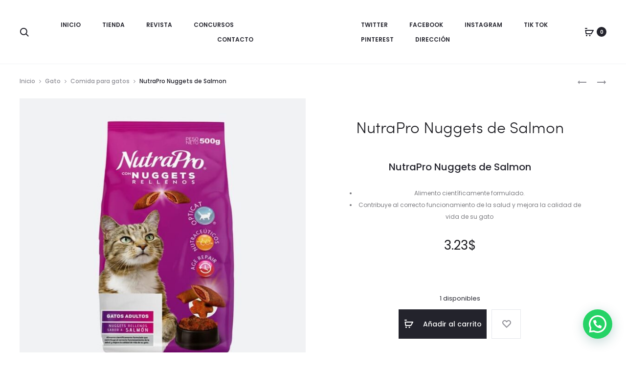

--- FILE ---
content_type: text/html; charset=UTF-8
request_url: https://mundogato.com.ec/producto/nutrapro-nuggets-de-salmon/
body_size: 42887
content:
<!DOCTYPE html>
<html lang="es">
<head>
<meta charset="UTF-8">
<meta name="viewport" content="width=device-width, initial-scale=1">
<link rel="profile" href="https://gmpg.org/xfn/11">
<link rel="pingback" href="https://mundogato.com.ec/xmlrpc.php">

<meta name='robots' content='index, follow, max-image-preview:large, max-snippet:-1, max-video-preview:-1' />
	<style>img:is([sizes="auto" i], [sizes^="auto," i]) { contain-intrinsic-size: 3000px 1500px }</style>
	
	<!-- This site is optimized with the Yoast SEO Premium plugin v26.4 (Yoast SEO v26.7) - https://yoast.com/wordpress/plugins/seo/ -->
	<title>NutraPro Nuggets de Salmon - Mundo Gato</title>
	<meta name="description" content="Tienda temática especializada en gatos, comida, arena, accesorios, bisuteria, disfraces, snack NutraPro Nuggets de Salmon y más. WA 0999298989" />
	<link rel="canonical" href="https://mundogato.com.ec/producto/nutrapro-nuggets-de-salmon/" />
	<meta property="og:locale" content="es_ES" />
	<meta property="og:type" content="product" />
	<meta property="og:title" content="NutraPro Nuggets de Salmon NutraPro Nuggets de Salmon" />
	<meta property="og:description" content="NutraPro Nuggets de Salmon   Alimento científicamente formulado.  Contribuye al correcto funcionamiento de la salud y mejora la calidad de vida de su gato" />
	<meta property="og:url" content="https://mundogato.com.ec/producto/nutrapro-nuggets-de-salmon/" />
	<meta property="og:site_name" content="Mundo Gato" />
	<meta property="article:modified_time" content="2021-09-05T04:16:16+00:00" />
	<meta property="og:image" content="https://mundogato.com.ec/wp-content/uploads/2021/09/NutraPro-con-Nuggets-de-salmon.jpg" />
	<meta property="og:image:width" content="680" />
	<meta property="og:image:height" content="680" />
	<meta property="og:image:type" content="image/jpeg" />
	<meta name="twitter:card" content="summary_large_image" />
	<meta name="twitter:title" content="NutraPro Nuggets de Salmon NutraPro Nuggets de Salmon" />
	<meta name="twitter:site" content="@MundoGatoEc" />
	<meta name="twitter:label1" content="Precio" />
	<meta name="twitter:data1" content="3.23&#036;" />
	<meta name="twitter:label2" content="Disponibilidad" />
	<meta name="twitter:data2" content="Disponible" />
	<script type="application/ld+json" class="yoast-schema-graph">{"@context":"https://schema.org","@graph":[{"@type":["WebPage","ItemPage"],"@id":"https://mundogato.com.ec/producto/nutrapro-nuggets-de-salmon/","url":"https://mundogato.com.ec/producto/nutrapro-nuggets-de-salmon/","name":"NutraPro Nuggets de Salmon - Mundo Gato","isPartOf":{"@id":"https://mundogato.com.ec/#website"},"primaryImageOfPage":{"@id":"https://mundogato.com.ec/producto/nutrapro-nuggets-de-salmon/#primaryimage"},"image":{"@id":"https://mundogato.com.ec/producto/nutrapro-nuggets-de-salmon/#primaryimage"},"thumbnailUrl":"https://mundogato.com.ec/wp-content/uploads/2021/09/NutraPro-con-Nuggets-de-salmon.jpg","description":"Tienda temática especializada en gatos, comida, arena, accesorios, bisuteria, disfraces, snack NutraPro Nuggets de Salmon y más. WA 0999298989","breadcrumb":{"@id":"https://mundogato.com.ec/producto/nutrapro-nuggets-de-salmon/#breadcrumb"},"inLanguage":"es","potentialAction":{"@type":"BuyAction","target":"https://mundogato.com.ec/producto/nutrapro-nuggets-de-salmon/"}},{"@type":"ImageObject","inLanguage":"es","@id":"https://mundogato.com.ec/producto/nutrapro-nuggets-de-salmon/#primaryimage","url":"https://mundogato.com.ec/wp-content/uploads/2021/09/NutraPro-con-Nuggets-de-salmon.jpg","contentUrl":"https://mundogato.com.ec/wp-content/uploads/2021/09/NutraPro-con-Nuggets-de-salmon.jpg","width":680,"height":680,"caption":"NutraPro Nuggets de Salmon"},{"@type":"BreadcrumbList","@id":"https://mundogato.com.ec/producto/nutrapro-nuggets-de-salmon/#breadcrumb","itemListElement":[{"@type":"ListItem","position":1,"name":"Portada","item":"https://mundogato.com.ec/"},{"@type":"ListItem","position":2,"name":"Tienda","item":"https://mundogato.com.ec/comprar/"},{"@type":"ListItem","position":3,"name":"NutraPro Nuggets de Salmon"}]},{"@type":"WebSite","@id":"https://mundogato.com.ec/#website","url":"https://mundogato.com.ec/","name":"Mundo Gato","description":"Todo para ti y tu gato","publisher":{"@id":"https://mundogato.com.ec/#organization"},"alternateName":"Tienda temática especializada en Gatos","potentialAction":[{"@type":"SearchAction","target":{"@type":"EntryPoint","urlTemplate":"https://mundogato.com.ec/?s={search_term_string}"},"query-input":{"@type":"PropertyValueSpecification","valueRequired":true,"valueName":"search_term_string"}}],"inLanguage":"es"},{"@type":"Organization","@id":"https://mundogato.com.ec/#organization","name":"Mundo Gato","url":"https://mundogato.com.ec/","logo":{"@type":"ImageObject","inLanguage":"es","@id":"https://mundogato.com.ec/#/schema/logo/image/","url":"https://mundogato.com.ec/wp-content/uploads/2020/06/Mundo-Gato.png","contentUrl":"https://mundogato.com.ec/wp-content/uploads/2020/06/Mundo-Gato.png","width":607,"height":605,"caption":"Mundo Gato"},"image":{"@id":"https://mundogato.com.ec/#/schema/logo/image/"},"sameAs":["https://www.facebook.com/MundoGatoEc/","https://x.com/MundoGatoEc","https://www.instagram.com/mundogatoec/","https://www.pinterest.es/MundoGatoEc","https://www.youtube.com/channel/UCvJ0PUMgYSTSDk6IdfT_UQA","https://www.tiktok.com/mundogatoec"]}]}</script>
	<meta property="product:brand" content="Gato" />
	<meta property="product:price:amount" content="3.23" />
	<meta property="product:price:currency" content="USD" />
	<meta property="og:availability" content="instock" />
	<meta property="product:availability" content="instock" />
	<meta property="product:condition" content="new" />
	<!-- / Yoast SEO Premium plugin. -->


<link rel='dns-prefetch' href='//fonts.googleapis.com' />
<link rel="alternate" type="application/rss+xml" title="Mundo Gato &raquo; Feed" href="https://mundogato.com.ec/feed/" />
<link rel="alternate" type="application/rss+xml" title="Mundo Gato &raquo; Feed de los comentarios" href="https://mundogato.com.ec/comments/feed/" />
<link rel="alternate" type="application/rss+xml" title="Mundo Gato &raquo; Comentario NutraPro Nuggets de Salmon del feed" href="https://mundogato.com.ec/producto/nutrapro-nuggets-de-salmon/feed/" />
<script type="text/javascript">
/* <![CDATA[ */
window._wpemojiSettings = {"baseUrl":"https:\/\/s.w.org\/images\/core\/emoji\/16.0.1\/72x72\/","ext":".png","svgUrl":"https:\/\/s.w.org\/images\/core\/emoji\/16.0.1\/svg\/","svgExt":".svg","source":{"concatemoji":"https:\/\/mundogato.com.ec\/wp-includes\/js\/wp-emoji-release.min.js?ver=6.8.3"}};
/*! This file is auto-generated */
!function(s,n){var o,i,e;function c(e){try{var t={supportTests:e,timestamp:(new Date).valueOf()};sessionStorage.setItem(o,JSON.stringify(t))}catch(e){}}function p(e,t,n){e.clearRect(0,0,e.canvas.width,e.canvas.height),e.fillText(t,0,0);var t=new Uint32Array(e.getImageData(0,0,e.canvas.width,e.canvas.height).data),a=(e.clearRect(0,0,e.canvas.width,e.canvas.height),e.fillText(n,0,0),new Uint32Array(e.getImageData(0,0,e.canvas.width,e.canvas.height).data));return t.every(function(e,t){return e===a[t]})}function u(e,t){e.clearRect(0,0,e.canvas.width,e.canvas.height),e.fillText(t,0,0);for(var n=e.getImageData(16,16,1,1),a=0;a<n.data.length;a++)if(0!==n.data[a])return!1;return!0}function f(e,t,n,a){switch(t){case"flag":return n(e,"\ud83c\udff3\ufe0f\u200d\u26a7\ufe0f","\ud83c\udff3\ufe0f\u200b\u26a7\ufe0f")?!1:!n(e,"\ud83c\udde8\ud83c\uddf6","\ud83c\udde8\u200b\ud83c\uddf6")&&!n(e,"\ud83c\udff4\udb40\udc67\udb40\udc62\udb40\udc65\udb40\udc6e\udb40\udc67\udb40\udc7f","\ud83c\udff4\u200b\udb40\udc67\u200b\udb40\udc62\u200b\udb40\udc65\u200b\udb40\udc6e\u200b\udb40\udc67\u200b\udb40\udc7f");case"emoji":return!a(e,"\ud83e\udedf")}return!1}function g(e,t,n,a){var r="undefined"!=typeof WorkerGlobalScope&&self instanceof WorkerGlobalScope?new OffscreenCanvas(300,150):s.createElement("canvas"),o=r.getContext("2d",{willReadFrequently:!0}),i=(o.textBaseline="top",o.font="600 32px Arial",{});return e.forEach(function(e){i[e]=t(o,e,n,a)}),i}function t(e){var t=s.createElement("script");t.src=e,t.defer=!0,s.head.appendChild(t)}"undefined"!=typeof Promise&&(o="wpEmojiSettingsSupports",i=["flag","emoji"],n.supports={everything:!0,everythingExceptFlag:!0},e=new Promise(function(e){s.addEventListener("DOMContentLoaded",e,{once:!0})}),new Promise(function(t){var n=function(){try{var e=JSON.parse(sessionStorage.getItem(o));if("object"==typeof e&&"number"==typeof e.timestamp&&(new Date).valueOf()<e.timestamp+604800&&"object"==typeof e.supportTests)return e.supportTests}catch(e){}return null}();if(!n){if("undefined"!=typeof Worker&&"undefined"!=typeof OffscreenCanvas&&"undefined"!=typeof URL&&URL.createObjectURL&&"undefined"!=typeof Blob)try{var e="postMessage("+g.toString()+"("+[JSON.stringify(i),f.toString(),p.toString(),u.toString()].join(",")+"));",a=new Blob([e],{type:"text/javascript"}),r=new Worker(URL.createObjectURL(a),{name:"wpTestEmojiSupports"});return void(r.onmessage=function(e){c(n=e.data),r.terminate(),t(n)})}catch(e){}c(n=g(i,f,p,u))}t(n)}).then(function(e){for(var t in e)n.supports[t]=e[t],n.supports.everything=n.supports.everything&&n.supports[t],"flag"!==t&&(n.supports.everythingExceptFlag=n.supports.everythingExceptFlag&&n.supports[t]);n.supports.everythingExceptFlag=n.supports.everythingExceptFlag&&!n.supports.flag,n.DOMReady=!1,n.readyCallback=function(){n.DOMReady=!0}}).then(function(){return e}).then(function(){var e;n.supports.everything||(n.readyCallback(),(e=n.source||{}).concatemoji?t(e.concatemoji):e.wpemoji&&e.twemoji&&(t(e.twemoji),t(e.wpemoji)))}))}((window,document),window._wpemojiSettings);
/* ]]> */
</script>
<style id='wp-emoji-styles-inline-css' type='text/css'>

	img.wp-smiley, img.emoji {
		display: inline !important;
		border: none !important;
		box-shadow: none !important;
		height: 1em !important;
		width: 1em !important;
		margin: 0 0.07em !important;
		vertical-align: -0.1em !important;
		background: none !important;
		padding: 0 !important;
	}
</style>
<link rel='stylesheet' id='wp-block-library-css' href='https://mundogato.com.ec/wp-includes/css/dist/block-library/style.min.css?ver=6.8.3' type='text/css' media='all' />
<style id='wp-block-library-theme-inline-css' type='text/css'>
.wp-block-audio :where(figcaption){color:#555;font-size:13px;text-align:center}.is-dark-theme .wp-block-audio :where(figcaption){color:#ffffffa6}.wp-block-audio{margin:0 0 1em}.wp-block-code{border:1px solid #ccc;border-radius:4px;font-family:Menlo,Consolas,monaco,monospace;padding:.8em 1em}.wp-block-embed :where(figcaption){color:#555;font-size:13px;text-align:center}.is-dark-theme .wp-block-embed :where(figcaption){color:#ffffffa6}.wp-block-embed{margin:0 0 1em}.blocks-gallery-caption{color:#555;font-size:13px;text-align:center}.is-dark-theme .blocks-gallery-caption{color:#ffffffa6}:root :where(.wp-block-image figcaption){color:#555;font-size:13px;text-align:center}.is-dark-theme :root :where(.wp-block-image figcaption){color:#ffffffa6}.wp-block-image{margin:0 0 1em}.wp-block-pullquote{border-bottom:4px solid;border-top:4px solid;color:currentColor;margin-bottom:1.75em}.wp-block-pullquote cite,.wp-block-pullquote footer,.wp-block-pullquote__citation{color:currentColor;font-size:.8125em;font-style:normal;text-transform:uppercase}.wp-block-quote{border-left:.25em solid;margin:0 0 1.75em;padding-left:1em}.wp-block-quote cite,.wp-block-quote footer{color:currentColor;font-size:.8125em;font-style:normal;position:relative}.wp-block-quote:where(.has-text-align-right){border-left:none;border-right:.25em solid;padding-left:0;padding-right:1em}.wp-block-quote:where(.has-text-align-center){border:none;padding-left:0}.wp-block-quote.is-large,.wp-block-quote.is-style-large,.wp-block-quote:where(.is-style-plain){border:none}.wp-block-search .wp-block-search__label{font-weight:700}.wp-block-search__button{border:1px solid #ccc;padding:.375em .625em}:where(.wp-block-group.has-background){padding:1.25em 2.375em}.wp-block-separator.has-css-opacity{opacity:.4}.wp-block-separator{border:none;border-bottom:2px solid;margin-left:auto;margin-right:auto}.wp-block-separator.has-alpha-channel-opacity{opacity:1}.wp-block-separator:not(.is-style-wide):not(.is-style-dots){width:100px}.wp-block-separator.has-background:not(.is-style-dots){border-bottom:none;height:1px}.wp-block-separator.has-background:not(.is-style-wide):not(.is-style-dots){height:2px}.wp-block-table{margin:0 0 1em}.wp-block-table td,.wp-block-table th{word-break:normal}.wp-block-table :where(figcaption){color:#555;font-size:13px;text-align:center}.is-dark-theme .wp-block-table :where(figcaption){color:#ffffffa6}.wp-block-video :where(figcaption){color:#555;font-size:13px;text-align:center}.is-dark-theme .wp-block-video :where(figcaption){color:#ffffffa6}.wp-block-video{margin:0 0 1em}:root :where(.wp-block-template-part.has-background){margin-bottom:0;margin-top:0;padding:1.25em 2.375em}
</style>
<style id='classic-theme-styles-inline-css' type='text/css'>
/*! This file is auto-generated */
.wp-block-button__link{color:#fff;background-color:#32373c;border-radius:9999px;box-shadow:none;text-decoration:none;padding:calc(.667em + 2px) calc(1.333em + 2px);font-size:1.125em}.wp-block-file__button{background:#32373c;color:#fff;text-decoration:none}
</style>
<style id='joinchat-button-style-inline-css' type='text/css'>
.wp-block-joinchat-button{border:none!important;text-align:center}.wp-block-joinchat-button figure{display:table;margin:0 auto;padding:0}.wp-block-joinchat-button figcaption{font:normal normal 400 .6em/2em var(--wp--preset--font-family--system-font,sans-serif);margin:0;padding:0}.wp-block-joinchat-button .joinchat-button__qr{background-color:#fff;border:6px solid #25d366;border-radius:30px;box-sizing:content-box;display:block;height:200px;margin:auto;overflow:hidden;padding:10px;width:200px}.wp-block-joinchat-button .joinchat-button__qr canvas,.wp-block-joinchat-button .joinchat-button__qr img{display:block;margin:auto}.wp-block-joinchat-button .joinchat-button__link{align-items:center;background-color:#25d366;border:6px solid #25d366;border-radius:30px;display:inline-flex;flex-flow:row nowrap;justify-content:center;line-height:1.25em;margin:0 auto;text-decoration:none}.wp-block-joinchat-button .joinchat-button__link:before{background:transparent var(--joinchat-ico) no-repeat center;background-size:100%;content:"";display:block;height:1.5em;margin:-.75em .75em -.75em 0;width:1.5em}.wp-block-joinchat-button figure+.joinchat-button__link{margin-top:10px}@media (orientation:landscape)and (min-height:481px),(orientation:portrait)and (min-width:481px){.wp-block-joinchat-button.joinchat-button--qr-only figure+.joinchat-button__link{display:none}}@media (max-width:480px),(orientation:landscape)and (max-height:480px){.wp-block-joinchat-button figure{display:none}}

</style>
<style id='global-styles-inline-css' type='text/css'>
:root{--wp--preset--aspect-ratio--square: 1;--wp--preset--aspect-ratio--4-3: 4/3;--wp--preset--aspect-ratio--3-4: 3/4;--wp--preset--aspect-ratio--3-2: 3/2;--wp--preset--aspect-ratio--2-3: 2/3;--wp--preset--aspect-ratio--16-9: 16/9;--wp--preset--aspect-ratio--9-16: 9/16;--wp--preset--color--black: #000000;--wp--preset--color--cyan-bluish-gray: #abb8c3;--wp--preset--color--white: #ffffff;--wp--preset--color--pale-pink: #f78da7;--wp--preset--color--vivid-red: #cf2e2e;--wp--preset--color--luminous-vivid-orange: #ff6900;--wp--preset--color--luminous-vivid-amber: #fcb900;--wp--preset--color--light-green-cyan: #7bdcb5;--wp--preset--color--vivid-green-cyan: #00d084;--wp--preset--color--pale-cyan-blue: #8ed1fc;--wp--preset--color--vivid-cyan-blue: #0693e3;--wp--preset--color--vivid-purple: #9b51e0;--wp--preset--gradient--vivid-cyan-blue-to-vivid-purple: linear-gradient(135deg,rgba(6,147,227,1) 0%,rgb(155,81,224) 100%);--wp--preset--gradient--light-green-cyan-to-vivid-green-cyan: linear-gradient(135deg,rgb(122,220,180) 0%,rgb(0,208,130) 100%);--wp--preset--gradient--luminous-vivid-amber-to-luminous-vivid-orange: linear-gradient(135deg,rgba(252,185,0,1) 0%,rgba(255,105,0,1) 100%);--wp--preset--gradient--luminous-vivid-orange-to-vivid-red: linear-gradient(135deg,rgba(255,105,0,1) 0%,rgb(207,46,46) 100%);--wp--preset--gradient--very-light-gray-to-cyan-bluish-gray: linear-gradient(135deg,rgb(238,238,238) 0%,rgb(169,184,195) 100%);--wp--preset--gradient--cool-to-warm-spectrum: linear-gradient(135deg,rgb(74,234,220) 0%,rgb(151,120,209) 20%,rgb(207,42,186) 40%,rgb(238,44,130) 60%,rgb(251,105,98) 80%,rgb(254,248,76) 100%);--wp--preset--gradient--blush-light-purple: linear-gradient(135deg,rgb(255,206,236) 0%,rgb(152,150,240) 100%);--wp--preset--gradient--blush-bordeaux: linear-gradient(135deg,rgb(254,205,165) 0%,rgb(254,45,45) 50%,rgb(107,0,62) 100%);--wp--preset--gradient--luminous-dusk: linear-gradient(135deg,rgb(255,203,112) 0%,rgb(199,81,192) 50%,rgb(65,88,208) 100%);--wp--preset--gradient--pale-ocean: linear-gradient(135deg,rgb(255,245,203) 0%,rgb(182,227,212) 50%,rgb(51,167,181) 100%);--wp--preset--gradient--electric-grass: linear-gradient(135deg,rgb(202,248,128) 0%,rgb(113,206,126) 100%);--wp--preset--gradient--midnight: linear-gradient(135deg,rgb(2,3,129) 0%,rgb(40,116,252) 100%);--wp--preset--font-size--small: 13px;--wp--preset--font-size--medium: 20px;--wp--preset--font-size--large: 36px;--wp--preset--font-size--x-large: 42px;--wp--preset--spacing--20: 0.44rem;--wp--preset--spacing--30: 0.67rem;--wp--preset--spacing--40: 1rem;--wp--preset--spacing--50: 1.5rem;--wp--preset--spacing--60: 2.25rem;--wp--preset--spacing--70: 3.38rem;--wp--preset--spacing--80: 5.06rem;--wp--preset--shadow--natural: 6px 6px 9px rgba(0, 0, 0, 0.2);--wp--preset--shadow--deep: 12px 12px 50px rgba(0, 0, 0, 0.4);--wp--preset--shadow--sharp: 6px 6px 0px rgba(0, 0, 0, 0.2);--wp--preset--shadow--outlined: 6px 6px 0px -3px rgba(255, 255, 255, 1), 6px 6px rgba(0, 0, 0, 1);--wp--preset--shadow--crisp: 6px 6px 0px rgba(0, 0, 0, 1);}:where(.is-layout-flex){gap: 0.5em;}:where(.is-layout-grid){gap: 0.5em;}body .is-layout-flex{display: flex;}.is-layout-flex{flex-wrap: wrap;align-items: center;}.is-layout-flex > :is(*, div){margin: 0;}body .is-layout-grid{display: grid;}.is-layout-grid > :is(*, div){margin: 0;}:where(.wp-block-columns.is-layout-flex){gap: 2em;}:where(.wp-block-columns.is-layout-grid){gap: 2em;}:where(.wp-block-post-template.is-layout-flex){gap: 1.25em;}:where(.wp-block-post-template.is-layout-grid){gap: 1.25em;}.has-black-color{color: var(--wp--preset--color--black) !important;}.has-cyan-bluish-gray-color{color: var(--wp--preset--color--cyan-bluish-gray) !important;}.has-white-color{color: var(--wp--preset--color--white) !important;}.has-pale-pink-color{color: var(--wp--preset--color--pale-pink) !important;}.has-vivid-red-color{color: var(--wp--preset--color--vivid-red) !important;}.has-luminous-vivid-orange-color{color: var(--wp--preset--color--luminous-vivid-orange) !important;}.has-luminous-vivid-amber-color{color: var(--wp--preset--color--luminous-vivid-amber) !important;}.has-light-green-cyan-color{color: var(--wp--preset--color--light-green-cyan) !important;}.has-vivid-green-cyan-color{color: var(--wp--preset--color--vivid-green-cyan) !important;}.has-pale-cyan-blue-color{color: var(--wp--preset--color--pale-cyan-blue) !important;}.has-vivid-cyan-blue-color{color: var(--wp--preset--color--vivid-cyan-blue) !important;}.has-vivid-purple-color{color: var(--wp--preset--color--vivid-purple) !important;}.has-black-background-color{background-color: var(--wp--preset--color--black) !important;}.has-cyan-bluish-gray-background-color{background-color: var(--wp--preset--color--cyan-bluish-gray) !important;}.has-white-background-color{background-color: var(--wp--preset--color--white) !important;}.has-pale-pink-background-color{background-color: var(--wp--preset--color--pale-pink) !important;}.has-vivid-red-background-color{background-color: var(--wp--preset--color--vivid-red) !important;}.has-luminous-vivid-orange-background-color{background-color: var(--wp--preset--color--luminous-vivid-orange) !important;}.has-luminous-vivid-amber-background-color{background-color: var(--wp--preset--color--luminous-vivid-amber) !important;}.has-light-green-cyan-background-color{background-color: var(--wp--preset--color--light-green-cyan) !important;}.has-vivid-green-cyan-background-color{background-color: var(--wp--preset--color--vivid-green-cyan) !important;}.has-pale-cyan-blue-background-color{background-color: var(--wp--preset--color--pale-cyan-blue) !important;}.has-vivid-cyan-blue-background-color{background-color: var(--wp--preset--color--vivid-cyan-blue) !important;}.has-vivid-purple-background-color{background-color: var(--wp--preset--color--vivid-purple) !important;}.has-black-border-color{border-color: var(--wp--preset--color--black) !important;}.has-cyan-bluish-gray-border-color{border-color: var(--wp--preset--color--cyan-bluish-gray) !important;}.has-white-border-color{border-color: var(--wp--preset--color--white) !important;}.has-pale-pink-border-color{border-color: var(--wp--preset--color--pale-pink) !important;}.has-vivid-red-border-color{border-color: var(--wp--preset--color--vivid-red) !important;}.has-luminous-vivid-orange-border-color{border-color: var(--wp--preset--color--luminous-vivid-orange) !important;}.has-luminous-vivid-amber-border-color{border-color: var(--wp--preset--color--luminous-vivid-amber) !important;}.has-light-green-cyan-border-color{border-color: var(--wp--preset--color--light-green-cyan) !important;}.has-vivid-green-cyan-border-color{border-color: var(--wp--preset--color--vivid-green-cyan) !important;}.has-pale-cyan-blue-border-color{border-color: var(--wp--preset--color--pale-cyan-blue) !important;}.has-vivid-cyan-blue-border-color{border-color: var(--wp--preset--color--vivid-cyan-blue) !important;}.has-vivid-purple-border-color{border-color: var(--wp--preset--color--vivid-purple) !important;}.has-vivid-cyan-blue-to-vivid-purple-gradient-background{background: var(--wp--preset--gradient--vivid-cyan-blue-to-vivid-purple) !important;}.has-light-green-cyan-to-vivid-green-cyan-gradient-background{background: var(--wp--preset--gradient--light-green-cyan-to-vivid-green-cyan) !important;}.has-luminous-vivid-amber-to-luminous-vivid-orange-gradient-background{background: var(--wp--preset--gradient--luminous-vivid-amber-to-luminous-vivid-orange) !important;}.has-luminous-vivid-orange-to-vivid-red-gradient-background{background: var(--wp--preset--gradient--luminous-vivid-orange-to-vivid-red) !important;}.has-very-light-gray-to-cyan-bluish-gray-gradient-background{background: var(--wp--preset--gradient--very-light-gray-to-cyan-bluish-gray) !important;}.has-cool-to-warm-spectrum-gradient-background{background: var(--wp--preset--gradient--cool-to-warm-spectrum) !important;}.has-blush-light-purple-gradient-background{background: var(--wp--preset--gradient--blush-light-purple) !important;}.has-blush-bordeaux-gradient-background{background: var(--wp--preset--gradient--blush-bordeaux) !important;}.has-luminous-dusk-gradient-background{background: var(--wp--preset--gradient--luminous-dusk) !important;}.has-pale-ocean-gradient-background{background: var(--wp--preset--gradient--pale-ocean) !important;}.has-electric-grass-gradient-background{background: var(--wp--preset--gradient--electric-grass) !important;}.has-midnight-gradient-background{background: var(--wp--preset--gradient--midnight) !important;}.has-small-font-size{font-size: var(--wp--preset--font-size--small) !important;}.has-medium-font-size{font-size: var(--wp--preset--font-size--medium) !important;}.has-large-font-size{font-size: var(--wp--preset--font-size--large) !important;}.has-x-large-font-size{font-size: var(--wp--preset--font-size--x-large) !important;}
:where(.wp-block-post-template.is-layout-flex){gap: 1.25em;}:where(.wp-block-post-template.is-layout-grid){gap: 1.25em;}
:where(.wp-block-columns.is-layout-flex){gap: 2em;}:where(.wp-block-columns.is-layout-grid){gap: 2em;}
:root :where(.wp-block-pullquote){font-size: 1.5em;line-height: 1.6;}
</style>
<link rel='stylesheet' id='rs-plugin-settings-css' href='https://mundogato.com.ec/wp-content/plugins/revslider/public/assets/css/rs6.css?ver=6.4.11' type='text/css' media='all' />
<style id='rs-plugin-settings-inline-css' type='text/css'>
#rs-demo-id {}
</style>
<link rel='stylesheet' id='photoswipe-css' href='https://mundogato.com.ec/wp-content/plugins/woocommerce/assets/css/photoswipe/photoswipe.min.css?ver=10.4.3' type='text/css' media='all' />
<link rel='stylesheet' id='photoswipe-default-skin-css' href='https://mundogato.com.ec/wp-content/plugins/woocommerce/assets/css/photoswipe/default-skin/default-skin.min.css?ver=10.4.3' type='text/css' media='all' />
<link rel='stylesheet' id='woocommerce-general-css' href='https://mundogato.com.ec/wp-content/plugins/woocommerce/assets/css/woocommerce.css?ver=10.4.3' type='text/css' media='all' />
<style id='woocommerce-inline-inline-css' type='text/css'>
.woocommerce form .form-row .required { visibility: visible; }
</style>
<link rel='stylesheet' id='sober-fonts-css' href='https://fonts.googleapis.com/css?family=Poppins%3A300%2C400%2C500%2C600%2C700&#038;subset=latin%2Clatin-ext&#038;display=swap&#038;ver=6.8.3' type='text/css' media='all' />
<link rel='stylesheet' id='font-awesome-css' href='https://mundogato.com.ec/wp-content/themes/sober/css/font-awesome.min.css?ver=4.7.0' type='text/css' media='all' />
<link rel='stylesheet' id='bootstrap-css' href='https://mundogato.com.ec/wp-content/themes/sober/css/bootstrap.css?ver=3.3.6' type='text/css' media='all' />
<link rel='stylesheet' id='sober-css' href='https://mundogato.com.ec/wp-content/themes/sober/style.css?ver=3.4.9' type='text/css' media='all' />
<style id='sober-inline-css' type='text/css'>

				@font-face {
					font-family: "Sofia Pro";
					src: url( https://mundogato.com.ec/wp-content/themes/sober/fonts/sofiapro-light-webfont.woff2 ) format("woff2");
					font-weight: 300;
					font-style: normal;
					font-display: swap;
				}
			body,button,input,select,textarea{font-family: Poppins;font-size: 14px;font-weight: 400;line-height: 2.14286;color: #7c7c80;}a{color: #23232c;}a:hover{color: #111114;}h1, .h1{font-family: Poppins;font-size: 40px;font-weight: 500;line-height: 1.2;color: #23232c;text-transform: none;}h2, .h2{font-family: Poppins;font-size: 30px;font-weight: 500;line-height: 1.2;color: #23232c;text-transform: none;}h3, .h3{font-family: Poppins;font-size: 20px;font-weight: 500;line-height: 1.2;color: #23232c;text-transform: none;}h4, .h4{font-family: Poppins;font-size: 18px;font-weight: 500;line-height: 1.2;color: #23232c;text-transform: none;}h5, .h5{font-family: Poppins;font-size: 14px;font-weight: 500;line-height: 1.2;color: #23232c;text-transform: none;}h6, .h6{font-family: Poppins;font-size: 12px;font-weight: 500;line-height: 1.2;color: #23232c;text-transform: none;}.nav-menu > li > a, .side-menu .menu > li > a{font-family: Poppins;font-size: 12px;font-weight: 600;color: #23232c;text-transform: uppercase;}.nav-menu .sub-menu a, .side-menu .sub-menu a{font-family: Poppins;font-size: 12px;font-weight: 400;line-height: 1.4;color: #909097;text-transform: none;}.primary-menu.side-menu .menu > li > a{font-family: Poppins;font-size: 16px;font-weight: 600;color: #23232c;text-transform: uppercase;}.primary-menu.side-menu .sub-menu li a{font-family: Poppins;font-size: 12px;font-weight: 400;line-height: 1.4;color: #909097;text-transform: none;}.mobile-menu.side-menu .menu > li > a{font-family: Poppins;font-size: 16px;font-weight: 600;color: #23232c;text-transform: uppercase;}.mobile-menu.side-menu .sub-menu li a{font-family: Poppins;font-size: 12px;font-weight: 400;line-height: 1.3;color: #909097;text-transform: none;}.page-header .page-title{font-family: Poppins;font-size: 0px;font-weight: 500;text-transform: none;}.page-header-style-minimal .page-header .page-title{font-family: Sofia Pro;font-size: 24px;font-weight: 300;line-height: 1;text-transform: none;}.woocommerce .woocommerce-breadcrumb, .breadcrumb{font-family: Poppins;font-size: 12px;font-weight: 500;text-transform: none;}.widget-title{font-family: Sofia Pro;font-size: 18px;font-weight: 400;color: #23232c;text-transform: none;}.woocommerce div.product .product_title{font-family: Sofia Pro;font-size: 32px;font-weight: 300;color: #1e1e23;text-transform: none;}.woocommerce div.product .woocommerce-product-details__short-description, .woocommerce div.product div[itemprop="description"]{font-family: Poppins;font-size: 12px;font-weight: 400;line-height: 2;text-transform: none;}.woocommerce .upsells h2, .woocommerce .related h2{font-family: Sofia Pro;font-size: 24px;font-weight: 300;color: #23232c;}.footer-info{font-family: Poppins;font-size: 12px;font-weight: 400;}.site-branding .logo img {width: 100px;}.sober-popup.popup-layout-fullscreen, .sober-popup-backdrop {background-color: rgba(35,35,44,0.5); }.woocommerce .ribbons .onsale {background-color: #00d994}.woocommerce .ribbons .newness {background-color: #ffaa65}.woocommerce .ribbons .featured {background-color: #ff6962}.woocommerce .ribbons .sold-out {background-color: #827d7d}
</style>
<link rel='stylesheet' id='soopf-css' href='https://mundogato.com.ec/wp-content/plugins/soo-product-filter/assets/css/frontend.css?ver=20160623' type='text/css' media='all' />
<link rel='stylesheet' id='soo-wishlist-css' href='https://mundogato.com.ec/wp-content/plugins/soo-wishlist/assets/css/wishlist.css?ver=1.2.5' type='text/css' media='all' />
<link rel='stylesheet' id='tawcvs-frontend-css' href='https://mundogato.com.ec/wp-content/plugins/variation-swatches-for-woocommerce/assets/css/frontend.css?ver=2.2.5' type='text/css' media='all' />
<link rel='stylesheet' id='leaflet-css' href='https://mundogato.com.ec/wp-content/plugins/sober-addons/assets/css/leaflet.css?ver=1.7.1' type='text/css' media='all' />
<script type="text/template" id="tmpl-variation-template">
	<div class="woocommerce-variation-description">{{{ data.variation.variation_description }}}</div>
	<div class="woocommerce-variation-price">{{{ data.variation.price_html }}}</div>
	<div class="woocommerce-variation-availability">{{{ data.variation.availability_html }}}</div>
</script>
<script type="text/template" id="tmpl-unavailable-variation-template">
	<p role="alert">Lo siento, este producto no está disponible. Por favor, elige otra combinación.</p>
</script>
<script type="text/javascript" src="https://mundogato.com.ec/wp-includes/js/jquery/jquery.min.js?ver=3.7.1" id="jquery-core-js"></script>
<script type="text/javascript" src="https://mundogato.com.ec/wp-includes/js/jquery/jquery-migrate.min.js?ver=3.4.1" id="jquery-migrate-js"></script>
<script type="text/javascript" id="jquery-js-after">
/* <![CDATA[ */

					function optimocha_getCookie(name) {
						var v = document.cookie.match("(^|;) ?" + name + "=([^;]*)(;|$)");
						return v ? v[2] : null;
					}

					function optimocha_check_wc_cart_script() {
					var cart_src = "https://mundogato.com.ec/wp-content/plugins/woocommerce/assets/js/frontend/cart-fragments.min.js";
					var script_id = "optimocha_loaded_wc_cart_fragments";

						if( document.getElementById(script_id) !== null ) {
							return false;
						}

						if( optimocha_getCookie("woocommerce_cart_hash") ) {
							var script = document.createElement("script");
							script.id = script_id;
							script.src = cart_src;
							script.async = true;
							document.head.appendChild(script);
						}
					}

					optimocha_check_wc_cart_script();
					document.addEventListener("click", function(){setTimeout(optimocha_check_wc_cart_script,1000);});
					
/* ]]> */
</script>
<script type="text/javascript" src="https://mundogato.com.ec/wp-content/plugins/revslider/public/assets/js/rbtools.min.js?ver=6.4.8" id="tp-tools-js"></script>
<script type="text/javascript" src="https://mundogato.com.ec/wp-content/plugins/revslider/public/assets/js/rs6.min.js?ver=6.4.11" id="revmin-js"></script>
<script type="text/javascript" src="https://mundogato.com.ec/wp-content/plugins/woocommerce/assets/js/jquery-blockui/jquery.blockUI.min.js?ver=2.7.0-wc.10.4.3" id="wc-jquery-blockui-js" data-wp-strategy="defer"></script>
<script type="text/javascript" id="wc-add-to-cart-js-extra">
/* <![CDATA[ */
var wc_add_to_cart_params = {"ajax_url":"\/wp-admin\/admin-ajax.php","wc_ajax_url":"\/?wc-ajax=%%endpoint%%","i18n_view_cart":"Ver carrito","cart_url":"https:\/\/mundogato.com.ec\/carrito\/","is_cart":"","cart_redirect_after_add":"no"};
/* ]]> */
</script>
<script type="text/javascript" src="https://mundogato.com.ec/wp-content/plugins/woocommerce/assets/js/frontend/add-to-cart.min.js?ver=10.4.3" id="wc-add-to-cart-js" data-wp-strategy="defer"></script>
<script type="text/javascript" src="https://mundogato.com.ec/wp-content/plugins/woocommerce/assets/js/zoom/jquery.zoom.min.js?ver=1.7.21-wc.10.4.3" id="wc-zoom-js" defer="defer" data-wp-strategy="defer"></script>
<script type="text/javascript" src="https://mundogato.com.ec/wp-content/plugins/woocommerce/assets/js/photoswipe/photoswipe.min.js?ver=4.1.1-wc.10.4.3" id="wc-photoswipe-js" defer="defer" data-wp-strategy="defer"></script>
<script type="text/javascript" src="https://mundogato.com.ec/wp-content/plugins/woocommerce/assets/js/photoswipe/photoswipe-ui-default.min.js?ver=4.1.1-wc.10.4.3" id="wc-photoswipe-ui-default-js" defer="defer" data-wp-strategy="defer"></script>
<script type="text/javascript" id="wc-single-product-js-extra">
/* <![CDATA[ */
var wc_single_product_params = {"i18n_required_rating_text":"Por favor elige una puntuaci\u00f3n","i18n_rating_options":["1 de 5 estrellas","2 de 5 estrellas","3 de 5 estrellas","4 de 5 estrellas","5 de 5 estrellas"],"i18n_product_gallery_trigger_text":"Ver galer\u00eda de im\u00e1genes a pantalla completa","review_rating_required":"yes","flexslider":{"rtl":false,"animation":"slide","smoothHeight":true,"directionNav":false,"controlNav":"thumbnails","slideshow":false,"animationSpeed":500,"animationLoop":false,"allowOneSlide":false},"zoom_enabled":"1","zoom_options":[],"photoswipe_enabled":"1","photoswipe_options":{"shareEl":false,"closeOnScroll":false,"history":false,"hideAnimationDuration":0,"showAnimationDuration":0},"flexslider_enabled":""};
/* ]]> */
</script>
<script type="text/javascript" src="https://mundogato.com.ec/wp-content/plugins/woocommerce/assets/js/frontend/single-product.min.js?ver=10.4.3" id="wc-single-product-js" defer="defer" data-wp-strategy="defer"></script>
<script type="text/javascript" src="https://mundogato.com.ec/wp-content/plugins/woocommerce/assets/js/js-cookie/js.cookie.min.js?ver=2.1.4-wc.10.4.3" id="wc-js-cookie-js" defer="defer" data-wp-strategy="defer"></script>
<script type="text/javascript" id="woocommerce-js-extra">
/* <![CDATA[ */
var woocommerce_params = {"ajax_url":"\/wp-admin\/admin-ajax.php","wc_ajax_url":"\/?wc-ajax=%%endpoint%%","i18n_password_show":"Mostrar contrase\u00f1a","i18n_password_hide":"Ocultar contrase\u00f1a"};
/* ]]> */
</script>
<script type="text/javascript" src="https://mundogato.com.ec/wp-content/plugins/woocommerce/assets/js/frontend/woocommerce.min.js?ver=10.4.3" id="woocommerce-js" defer="defer" data-wp-strategy="defer"></script>
<script type="text/javascript" src="https://mundogato.com.ec/wp-content/plugins/js_composer/assets/js/vendors/woocommerce-add-to-cart.js?ver=6.5.0" id="vc_woocommerce-add-to-cart-js-js"></script>
<script type="text/javascript" src="https://mundogato.com.ec/wp-includes/js/underscore.min.js?ver=1.13.7" id="underscore-js"></script>
<script type="text/javascript" id="wp-util-js-extra">
/* <![CDATA[ */
var _wpUtilSettings = {"ajax":{"url":"\/wp-admin\/admin-ajax.php"}};
/* ]]> */
</script>
<script type="text/javascript" src="https://mundogato.com.ec/wp-includes/js/wp-util.min.js?ver=6.8.3" id="wp-util-js"></script>
<script type="text/javascript" id="wc-add-to-cart-variation-js-extra">
/* <![CDATA[ */
var wc_add_to_cart_variation_params = {"wc_ajax_url":"\/?wc-ajax=%%endpoint%%","i18n_no_matching_variations_text":"Lo siento, no hay productos que igualen tu selecci\u00f3n. Por favor, escoge una combinaci\u00f3n diferente.","i18n_make_a_selection_text":"Elige las opciones del producto antes de a\u00f1adir este producto a tu carrito.","i18n_unavailable_text":"Lo siento, este producto no est\u00e1 disponible. Por favor, elige otra combinaci\u00f3n.","i18n_reset_alert_text":"Se ha restablecido tu selecci\u00f3n. Por favor, elige alguna opci\u00f3n del producto antes de poder a\u00f1adir este producto a tu carrito."};
/* ]]> */
</script>
<script type="text/javascript" src="https://mundogato.com.ec/wp-content/plugins/woocommerce/assets/js/frontend/add-to-cart-variation.min.js?ver=10.4.3" id="wc-add-to-cart-variation-js" defer="defer" data-wp-strategy="defer"></script>
<link rel="https://api.w.org/" href="https://mundogato.com.ec/wp-json/" /><link rel="alternate" title="JSON" type="application/json" href="https://mundogato.com.ec/wp-json/wp/v2/product/6513" /><link rel="EditURI" type="application/rsd+xml" title="RSD" href="https://mundogato.com.ec/xmlrpc.php?rsd" />
<meta name="generator" content="WordPress 6.8.3" />
<meta name="generator" content="WooCommerce 10.4.3" />
<link rel='shortlink' href='https://mundogato.com.ec/?p=6513' />
<link rel="alternate" title="oEmbed (JSON)" type="application/json+oembed" href="https://mundogato.com.ec/wp-json/oembed/1.0/embed?url=https%3A%2F%2Fmundogato.com.ec%2Fproducto%2Fnutrapro-nuggets-de-salmon%2F" />
<link rel="alternate" title="oEmbed (XML)" type="text/xml+oembed" href="https://mundogato.com.ec/wp-json/oembed/1.0/embed?url=https%3A%2F%2Fmundogato.com.ec%2Fproducto%2Fnutrapro-nuggets-de-salmon%2F&#038;format=xml" />
	<noscript><style>.woocommerce-product-gallery{ opacity: 1 !important; }</style></noscript>
	<style type="text/css">.recentcomments a{display:inline !important;padding:0 !important;margin:0 !important;}</style><meta name="generator" content="Powered by WPBakery Page Builder - drag and drop page builder for WordPress."/>
<meta name="generator" content="Powered by Slider Revolution 6.4.11 - responsive, Mobile-Friendly Slider Plugin for WordPress with comfortable drag and drop interface." />
<link rel="icon" href="https://mundogato.com.ec/wp-content/uploads/2020/07/cropped-Mundo-Gato-32x32.jpg" sizes="32x32" />
<link rel="icon" href="https://mundogato.com.ec/wp-content/uploads/2020/07/cropped-Mundo-Gato-192x192.jpg" sizes="192x192" />
<link rel="apple-touch-icon" href="https://mundogato.com.ec/wp-content/uploads/2020/07/cropped-Mundo-Gato-180x180.jpg" />
<meta name="msapplication-TileImage" content="https://mundogato.com.ec/wp-content/uploads/2020/07/cropped-Mundo-Gato-270x270.jpg" />
<script type="text/javascript">function setREVStartSize(e){
			//window.requestAnimationFrame(function() {				 
				window.RSIW = window.RSIW===undefined ? window.innerWidth : window.RSIW;	
				window.RSIH = window.RSIH===undefined ? window.innerHeight : window.RSIH;	
				try {								
					var pw = document.getElementById(e.c).parentNode.offsetWidth,
						newh;
					pw = pw===0 || isNaN(pw) ? window.RSIW : pw;
					e.tabw = e.tabw===undefined ? 0 : parseInt(e.tabw);
					e.thumbw = e.thumbw===undefined ? 0 : parseInt(e.thumbw);
					e.tabh = e.tabh===undefined ? 0 : parseInt(e.tabh);
					e.thumbh = e.thumbh===undefined ? 0 : parseInt(e.thumbh);
					e.tabhide = e.tabhide===undefined ? 0 : parseInt(e.tabhide);
					e.thumbhide = e.thumbhide===undefined ? 0 : parseInt(e.thumbhide);
					e.mh = e.mh===undefined || e.mh=="" || e.mh==="auto" ? 0 : parseInt(e.mh,0);		
					if(e.layout==="fullscreen" || e.l==="fullscreen") 						
						newh = Math.max(e.mh,window.RSIH);					
					else{					
						e.gw = Array.isArray(e.gw) ? e.gw : [e.gw];
						for (var i in e.rl) if (e.gw[i]===undefined || e.gw[i]===0) e.gw[i] = e.gw[i-1];					
						e.gh = e.el===undefined || e.el==="" || (Array.isArray(e.el) && e.el.length==0)? e.gh : e.el;
						e.gh = Array.isArray(e.gh) ? e.gh : [e.gh];
						for (var i in e.rl) if (e.gh[i]===undefined || e.gh[i]===0) e.gh[i] = e.gh[i-1];
											
						var nl = new Array(e.rl.length),
							ix = 0,						
							sl;					
						e.tabw = e.tabhide>=pw ? 0 : e.tabw;
						e.thumbw = e.thumbhide>=pw ? 0 : e.thumbw;
						e.tabh = e.tabhide>=pw ? 0 : e.tabh;
						e.thumbh = e.thumbhide>=pw ? 0 : e.thumbh;					
						for (var i in e.rl) nl[i] = e.rl[i]<window.RSIW ? 0 : e.rl[i];
						sl = nl[0];									
						for (var i in nl) if (sl>nl[i] && nl[i]>0) { sl = nl[i]; ix=i;}															
						var m = pw>(e.gw[ix]+e.tabw+e.thumbw) ? 1 : (pw-(e.tabw+e.thumbw)) / (e.gw[ix]);					
						newh =  (e.gh[ix] * m) + (e.tabh + e.thumbh);
					}				
					if(window.rs_init_css===undefined) window.rs_init_css = document.head.appendChild(document.createElement("style"));					
					document.getElementById(e.c).height = newh+"px";
					window.rs_init_css.innerHTML += "#"+e.c+"_wrapper { height: "+newh+"px }";				
				} catch(e){
					console.log("Failure at Presize of Slider:" + e)
				}					   
			//});
		  };</script>
<noscript><style> .wpb_animate_when_almost_visible { opacity: 1; }</style></noscript></head>

<body data-rsssl=1 class="wp-singular product-template-default single single-product postid-6513 wp-theme-sober theme-sober woocommerce woocommerce-page woocommerce-no-js wide sidebar-no-sidebar topbar-disabled header-v4 header-white header-text-dark header-hoverable no-page-header page-header-style-normal product-quickview-enable blog-grid product-style-1 shop-navigation-links mobile-shop-buttons wpb-js-composer js-comp-ver-6.5.0 vc_responsive currency-usd">


<div id="svg-defs" class="svg-defs hidden"><svg xmlns="http://www.w3.org/2000/svg" xmlns:xlink="http://www.w3.org/1999/xlink"><symbol viewBox="0 0 20 20" id="backtotop-arrow" xmlns="http://www.w3.org/2000/svg"><path d="M9 5v14h2V5h3l-4-4-4 4z"/></symbol><symbol viewBox="0 0 20 20" id="basket-addtocart" xmlns="http://www.w3.org/2000/svg"><path fill="none" stroke-width="2" stroke-linejoin="round" stroke-miterlimit="10" d="M2.492 6l1 7H14l4-7z"/><circle cx="4.492" cy="16.624" r="1.5"/><circle cx="11" cy="16.624" r="1.5"/><path fill="none" stroke-width="2" stroke-linecap="round" stroke-miterlimit="10" d="M2 2h3"/></symbol><symbol viewBox="0 0 42000 64002" shape-rendering="geometricPrecision" text-rendering="geometricPrecision" image-rendering="optimizeQuality" fill-rule="evenodd" clip-rule="evenodd" id="chair" xmlns="http://www.w3.org/2000/svg"><defs><style>.acfil0{fill:#27afb7;fill-rule:nonzero}</style></defs><path class="acfil0" d="M11999 0h18002c1102 0 2102 451 2825 1174l-2 2c726 726 1176 1728 1176 2823v27002c0 1097-450 2095-1174 2820l-5 5c-725 724-1723 1174-2820 1174h-8001v2000h11430c984 0 1878 403 2523 1048v5c645 646 1048 1540 1048 2519v1415l1003-18-12-8968h-2019v-9000h6028v9000h-2017l13 9947 1 978-981 18-2015 35v450c0 980-403 1873-1048 2519v5c-645 645-1539 1048-2523 1048H22001v11000h10000v5000h-2001v-3000h-8000v2999h-2001v-2999h-8000v3000H9998v-5000h10000V48001H8568c-984 0-1878-403-2523-1048v-5c-645-646-1048-1539-1048-2519v-469l-2015-35-985-18 5-981 50-9775H-2v-9150h5999v9150H4043l-45 8799 999 18v-1396c0-979 403-1873 1048-2519v-5c645-645 1539-1048 2523-1048h11430v-2000h-8001c-1097 0-2095-450-2820-1174l-5-5c-724-725-1174-1723-1174-2820V3999c0-1095 450-2096 1176-2823l-2-2C9895 451 10895 0 11997 0zm28000 26001h-2027v5000h2027v-5000zm-36000 0H2001v5150h1998v-5150zm4571 20000h24860c430 0 824-178 1108-462l2 2c282-285 459-679 459-1111v-3857c0-433-177-827-459-1111l-2 2c-283-283-678-462-1108-462H8570c-430 0-824 178-1108 462l-2-2c-282 285-459 678-459 1111v3857c0 432 177 827 459 1111l2-2c283 283 678 462 1108 462zM30001 2001H11999c-548 0-1049 227-1410 588h-5c-359 358-583 859-583 1410v27002c0 552 223 1051 583 1410l5 5c359 360 859 583 1410 583h18002c552 0 1051-223 1410-583l5-5c360-359 583-859 583-1410V3999c0-552-224-1052-583-1410h-5c-361-361-862-588-1410-588z" id="acLayer_x0020_1"/></symbol><symbol viewBox="0 0 12 12" id="check-checkbox" xmlns="http://www.w3.org/2000/svg"><path fill="none" stroke-width="1.6" stroke-miterlimit="10" d="M1 6.234l3.177 3.177L11 2.589"/></symbol><symbol viewBox="0 0 20 20" id="close-delete" xmlns="http://www.w3.org/2000/svg"><path d="M19 2.414L17.586 1 10 8.586 2.414 1 1 2.414 8.586 10 1 17.586 2.414 19 10 11.414 17.586 19 19 17.586 11.414 10z"/></symbol><symbol viewBox="0 0 14 14" id="close-delete-small" xmlns="http://www.w3.org/2000/svg"><path d="M13 1.943L12.057 1 7 6.057 1.943 1 1 1.943 6.057 7 1 12.057l.943.943L7 7.943 12.057 13l.943-.943L7.943 7z"/></symbol><symbol viewBox="0 0 12 6" id="dropdown-arrow" xmlns="http://www.w3.org/2000/svg"><path d="M12 0L6 6 0 0z"/></symbol><symbol viewBox="0 0 40 40" id="error" xmlns="http://www.w3.org/2000/svg"><path d="M20 0C8.972 0 0 8.972 0 20s8.972 20 20 20 20-8.972 20-20S31.028 0 20 0zm0 38c-9.925 0-18-8.075-18-18S10.075 2 20 2s18 8.075 18 18-8.075 18-18 18z"/><path d="M25.293 13.293L20 18.586l-5.293-5.293-1.414 1.414L18.586 20l-5.293 5.293 1.414 1.414L20 21.414l5.293 5.293 1.414-1.414L21.414 20l5.293-5.293z"/></symbol><symbol viewBox="0 0 20 20" id="filter" xmlns="http://www.w3.org/2000/svg"><path fill="none" stroke-width="2" stroke-linejoin="round" stroke-miterlimit="10" d="M12 9v8l-4-4V9L2 3h16z"/></symbol><symbol viewBox="0 0 18 16" id="free-shipping" xmlns="http://www.w3.org/2000/svg"><path d="M17.447 6.669l-1.63-.814-.869-2.607A.997.997 0 0014 2.564h-3a1 1 0 00-1 1v6H1a1 1 0 100 2h16a1 1 0 001-1v-3c0-.379-.214-.725-.553-.895zM16 9.564h-4v-5h1.279l.772 2.316a1 1 0 00.501.578L16 8.182v1.382z"/><path d="M1 8.564h7a1 1 0 001-1v-6a1 1 0 00-1-1H1a1 1 0 00-1 1v6a1 1 0 001 1zm1-6h5v4H2v-4z"/><circle cx="14" cy="14.064" r="1.5"/><circle cx="3" cy="14.064" r="1.5"/></symbol><symbol viewBox="0 0 20 20" id="gallery" xmlns="http://www.w3.org/2000/svg"><path d="M18 8v8H6V8h12m1-2H5c-.55 0-1 .45-1 1v10c0 .55.45 1 1 1h14c.55 0 1-.45 1-1V7c0-.55-.45-1-1-1z"/><path d="M1 14a1 1 0 01-1-1V4c0-1.103.897-2 2-2h13a1 1 0 110 2H2v9a1 1 0 01-1 1z"/></symbol><symbol viewBox="0 0 20 20" id="heart-wishlist-like" xmlns="http://www.w3.org/2000/svg"><path d="M14.001 4c.802 0 1.556.311 2.122.876.565.564.877 1.315.877 2.113s-.311 1.548-.87 2.105l-6.158 6.087L3.876 9.1A2.964 2.964 0 013 6.989c0-.798.312-1.548.878-2.112A2.98 2.98 0 016 4c.802 0 1.556.311 2.122.876.142.142.382.411.388.417l1.491 1.665 1.49-1.666c.006-.007.245-.275.387-.417A2.988 2.988 0 0114.001 4m0-2a4.99 4.99 0 00-3.536 1.461c-.172.171-.465.499-.465.499s-.293-.328-.466-.5A4.987 4.987 0 006.001 2a4.99 4.99 0 00-3.536 1.461 4.98 4.98 0 00-.001 7.055L9.965 18l7.571-7.483a4.982 4.982 0 000-7.057A4.993 4.993 0 0014.001 2z"/></symbol><symbol viewBox="0 0 20 20" id="heart-wishlist-liked" xmlns="http://www.w3.org/2000/svg"><path d="M17.536 10.517a4.982 4.982 0 000-7.057 5.009 5.009 0 00-7.07.001c-.172.171-.465.499-.465.499s-.293-.328-.466-.5a5.009 5.009 0 00-7.07.001 4.98 4.98 0 00-.001 7.055L9.965 18l7.571-7.483z"/></symbol><symbol viewBox="0 0 24 24" id="home" xmlns="http://www.w3.org/2000/svg"><path d="M10 20v-6h4v6h5v-8h3L12 3 2 12h3v8z"/><path d="M0 0h24v24H0z" fill="none"/></symbol><symbol viewBox="0 0 40 40" id="information" xmlns="http://www.w3.org/2000/svg"><path d="M20 40C8.972 40 0 31.028 0 20S8.972 0 20 0s20 8.972 20 20-8.972 20-20 20zm0-38C10.075 2 2 10.075 2 20s8.075 18 18 18 18-8.075 18-18S29.925 2 20 2z"/><path d="M19 16h2v12h-2zM19 12h2v2h-2z"/></symbol><symbol viewBox="0 0 16 16" id="large-view-size" xmlns="http://www.w3.org/2000/svg"><path d="M14 8c0 3.3-2.7 6-6 6s-6-2.7-6-6 2.7-6 6-6 6 2.7 6 6z"/></symbol><symbol viewBox="0 0 9659 9661" shape-rendering="geometricPrecision" text-rendering="geometricPrecision" image-rendering="optimizeQuality" fill-rule="evenodd" clip-rule="evenodd" id="law" xmlns="http://www.w3.org/2000/svg"><defs><style>.aqfil0{fill:#27afb7;fill-rule:nonzero}</style></defs><path class="aqfil0" d="M2717 8755h1962V642l-2512 708 1429 2339 2 3 2 3 2 3 2 3 2 3 1 3v1l1 3v1l1 3v1l1 3v1l1 3v1l1 3v1l1 2v1l1 2v1l1 3v1l1 3v1l1 3v1l1 3v1l1 3v5l1 3 1 7v14c-2 497-204 948-530 1274l-9 9c-327 323-777 522-1271 522-499 0-952-203-1280-531S1 4275 1 3776c0-31 9-60 26-84l2-3 1-1 1424-2330c-143-14-272-78-369-174h-1c-109-109-177-260-177-427h302c0 83 34 158 89 213 55 54 130 88 213 88h126l48-78c12-20 29-37 50-50 71-43 164-21 207 50l48 78h111l2580-727V2h302v329l2581 727h109l48-78c12-20 29-37 50-50 71-43 164-21 207 50l48 78h127c83 0 159-34 213-88v-1c55-55 89-130 89-213h302c0 167-68 318-177 427-97 97-227 162-370 175l1426 2333 2 3 2 3 2 3 2 3 2 3 1 3v1l1 3v1l1 3v1l1 3v1l1 3v1l1 3v1l1 2v1l1 2v1l1 3v1l1 3v1l1 3v1l1 3v1l1 3v5l1 3 1 7v14c-2 497-204 948-530 1274l-9 9c-327 323-777 522-1271 522-499 0-952-203-1280-531s-530-781-530-1280c0-31 9-60 26-84l2-3 1-1 1428-2336-2511-707v8113h1962c125 0 238 51 320 133s133 195 133 320v453H2270v-453c0-125 51-238 133-320s195-133 320-133zm6522-5132L7855 1359h-16L6455 3623h2783zm-325 1218c240-240 399-560 435-916H6345c35 357 195 677 434 916l1 1c273 273 650 441 1067 441 413 0 788-166 1060-434l7-8zM3202 3623L1818 1359h-16L418 3623h2783zm-325 1218c240-240 399-560 435-916H308c35 357 195 677 434 916l1 1c273 273 650 441 1067 441 413 0 788-166 1060-434l7-8zm4065 4216H2715c-41 0-79 17-106 44s-44 65-44 106v151h4528v-151c0-41-17-79-44-106s-65-44-106-44z" id="aqLayer_x0020_1"/></symbol><symbol viewBox="0 0 14 20" id="left" xmlns="http://www.w3.org/2000/svg"><path fill="none" d="M0 0h14v20H0z"/><path d="M9.148 17.002l1.414-1.414L4.974 10l5.588-5.588-1.414-1.414L2.146 10z"/></symbol><symbol viewBox="0 0 20 20" id="left-arrow" xmlns="http://www.w3.org/2000/svg"><path d="M5 11h14V9H5V6l-4 4 4 4z"/></symbol><symbol viewBox="0 0 32 32" id="left-arrow-outline" xmlns="http://www.w3.org/2000/svg"><path fill="none" d="M0 0h32v32H0z"/><path d="M1 16c0 .417.202.81.542 1.051l9.417 6.709A1.293 1.293 0 0013 22.709V17h17a1 1 0 000-2H13V9.292a1.294 1.294 0 00-2.043-1.05l-9.415 6.707A1.29 1.29 0 001 16zm2.513 0L11 10.667v10.667L3.513 16z"/></symbol><symbol viewBox="0 0 21911 26702" shape-rendering="geometricPrecision" text-rendering="geometricPrecision" image-rendering="optimizeQuality" fill-rule="evenodd" clip-rule="evenodd" id="location" xmlns="http://www.w3.org/2000/svg"><defs><style>.aufil0{fill:#27afb7;fill-rule:nonzero}</style></defs><path class="aufil0" d="M10426 5020l84-5c201-10 384-15 549-15 2995 0 5708 1215 7671 3178l1 1 1-1c1963 1963 3178 4677 3178 7673 0 2995-1215 5708-3178 7671l-2 2c-1963 1963-4676 3178-7671 3178-2996 0-5710-1215-7673-3178l-24-26c-1949-1961-3154-4665-3154-7648 0-1097 165-2159 471-3164 290-951 706-1846 1229-2666C1139 8712 465 7440 154 6466l-9-35-1-6-1-7c-47-197-82-394-105-587-24-206-37-411-37-616 0-1438 584-2741 1528-3686l1-1 1-1C2475 584 3778 0 5216 0s2741 584 3686 1528l1 1 1 1c901 902 1473 2130 1523 3490zM5215 2799c595 0 1136 242 1527 633l2 2c391 391 633 932 633 1527 0 596-242 1138-633 1529l-25 23c-389 378-920 610-1504 610-596 0-1138-242-1529-633s-633-933-633-1529 243-1137 634-1528l-1-1c391-391 933-633 1529-633zm939 1222c-238-239-571-387-939-387-366 0-698 149-939 389l-1-1-1 1c-239 238-387 571-387 939 0 366 149 698 389 939 240 240 572 389 939 389 358 0 683-140 919-368l19-21c240-240 389-572 389-939 0-368-148-700-387-939l-2-2zM2747 9804l3 5 2 3 5 9 5 8 4 9c371 623 761 1252 1140 1858 14 19 27 39 37 60l365 581c324 516 632 1006 906 1455 274-448 581-939 906-1455l363-579c11-22 24-42 38-61 1157-1848 2417-3919 2907-5323l12-36 1-2 3-9 34-102c35-153 65-315 84-485v-6c20-167 30-340 30-519 0-1211-490-2306-1281-3097l-2-2C7518 1325 6423 835 5212 835s-2306 490-3097 1281l-2 2C1322 2909 832 4004 832 5215c0 179 10 352 30 519v1c20 172 49 336 85 490 306 953 1005 2248 1797 3579zm-355 1023c-133 229-257 464-372 703h804l-432-703zm953 1538H1666c-69 185-132 373-190 562-280 920-431 1902-431 2922 0 1225 220 2400 623 3485h3568c-441-1505-590-3088-448-4644-320-540-736-1201-1182-1910l-261-416zm2274 2368c-145 1544 17 3117 486 4601h4538v-6969H7086l-260 415c-458 729-883 1405-1207 1953zm1988-3204h3035V6446c-162 101-317 204-466 308-487 1323-1533 3102-2569 4774zm4551-5636c1638 1078 2892 2494 3761 4090 272 499 505 1016 702 1546h3478c-494-1031-1158-1964-1956-2763l1-1c-1569-1568-3658-2618-5986-2872zm4738 6471c324 1119 488 2282 489 3445 2 1189-166 2380-500 3525h3569c403-1085 623-2260 623-3485s-220-2400-623-3484h-3557zm-288 7804c-188 506-411 1000-668 1478-871 1620-2136 3062-3793 4160 2333-251 4425-1303 5997-2874 799-799 1463-1733 1956-2764h-3492zm-5130 5080c1640-1034 2884-2425 3729-3997 189-352 359-714 508-1083h-4237v5080zm4538-5915c361-1141 540-2333 539-3525-1-1165-177-2331-526-3445h-4551v6969h4538zm-286-7804c-158-392-338-776-541-1149-843-1551-2081-2919-3711-3935v5084h4252zm-9324 8639c124 307 262 608 414 904 846 1646 2121 3103 3823 4177v-5080H6406zm3567 5638c-1723-1141-3021-2654-3894-4353v-1c-214-418-403-846-566-1284H2021c489 1022 1146 1949 1935 2743l22 20c1571 1571 3663 2623 5995 2875z" id="auLayer_x0020_1"/></symbol><symbol viewBox="0 0 24 24" id="mail" xmlns="http://www.w3.org/2000/svg"><path d="M20 4H4c-1.1 0-1.99.9-1.99 2L2 18c0 1.1.9 2 2 2h16c1.1 0 2-.9 2-2V6c0-1.1-.9-2-2-2zm0 4l-8 5-8-5V6l8 5 8-5v2z"/><path d="M0 0h24v24H0z" fill="none"/></symbol><symbol viewBox="-12 -12 48 48" id="map-place" xmlns="http://www.w3.org/2000/svg"><path d="M12-8C4.26-8-2-1.74-2 6c0 10.5 14 26 14 26S26 16.5 26 6c0-7.74-6.26-14-14-14zm0 19c-2.76 0-5-2.24-5-5s2.24-5 5-5 5 2.24 5 5-2.24 5-5 5z"/><path fill="none" d="M-12-12h48v48h-48v-48z"/></symbol><symbol viewBox="0 0 16 16" id="medium-view-size" xmlns="http://www.w3.org/2000/svg"><path d="M7 4.5C7 5.875 5.875 7 4.5 7S2 5.875 2 4.5 3.125 2 4.5 2 7 3.125 7 4.5zM14 4.5C14 5.875 12.875 7 11.5 7S9 5.875 9 4.5 10.125 2 11.5 2 14 3.125 14 4.5zM7 11.5C7 12.875 5.875 14 4.5 14S2 12.875 2 11.5 3.125 9 4.5 9 7 10.125 7 11.5zM14 11.5c0 1.375-1.125 2.5-2.5 2.5S9 12.875 9 11.5 10.125 9 11.5 9s2.5 1.125 2.5 2.5z"/></symbol><symbol viewBox="0 0 20 20" id="menu-hamburger" xmlns="http://www.w3.org/2000/svg"><path d="M1 3h18v2H1zM1 9h18v2H1zM1 15h18v2H1z"/></symbol><symbol viewBox="0 0 16 16" id="minus-lower" xmlns="http://www.w3.org/2000/svg"><path d="M16 7H0v2h16"/></symbol><symbol viewBox="0 0 13838 6857" shape-rendering="geometricPrecision" text-rendering="geometricPrecision" image-rendering="optimizeQuality" fill-rule="evenodd" clip-rule="evenodd" id="partnership" xmlns="http://www.w3.org/2000/svg"><defs><style>.bafil0{fill:#27afb7;fill-rule:nonzero}</style></defs><path class="bafil0" d="M1946 850l1702 24 840-212c18-4 35-6 52-6v-1h1693l525-583 65-72h1882l52 30 1464 845 1672-9V635h1946v3925h-1946v-415h-1013l-1091 515 329 345c82 86 78 223-8 305-21 20-44 34-69 44L6459 6842c-81 34-172 14-232-44L3162 4143l-1215-22v439H1V635h1946v216zm11244 2393v433h-433v-433h433zm-12109 0v433H648v-433h433zm10811-1948l-1729 9h-58l-50-29-1462-844H7015l-514 571-1 1-3 4-17 19-1541 1712c-26 65-20 142 10 213 27 64 74 125 134 173 61 48 135 84 217 96 140 22 309-20 488-164l13-9 1340-927 152-105 127 135 2056 2179 1265-597 45-21h1107V1295zm1514-230h-1081v3060h1081V1065zM6097 5337c-89-79-97-215-19-304 79-89 215-97 304-19l1068 946 395-164-918-814c-89-79-97-215-19-304 79-89 215-97 304-19l1075 953 432-179-879-779c-89-79-97-215-19-304 79-89 215-97 304-19l1036 918 426-177-211-221-1 1-107-113-1-1-3-3-4-4-2030-2151-1178 815c-283 227-572 290-821 251-161-25-304-92-419-184-116-92-207-212-262-341-82-193-87-411 14-603l13-25 18-19 1248-1386H4565l-838 211v-1c-17 4-36 7-55 6l-1727-24v2409l1301 23 13 1 7 1 12 2 6 1 7 2 5 1 26 9 4 2c20 8 39 20 56 35l3031 2626 592-246-911-807zM1513 1065H432v3060h1081V1065z" id="baLayer_x0020_1"/></symbol><symbol viewBox="0 0 24 24" id="phone" xmlns="http://www.w3.org/2000/svg"><path d="M0 0h24v24H0z" fill="none"/><path d="M6.62 10.79c1.44 2.83 3.76 5.14 6.59 6.59l2.2-2.2c.27-.27.67-.36 1.02-.24 1.12.37 2.33.57 3.57.57.55 0 1 .45 1 1V20c0 .55-.45 1-1 1-9.39 0-17-7.61-17-17 0-.55.45-1 1-1h3.5c.55 0 1 .45 1 1 0 1.25.2 2.45.57 3.57.11.35.03.74-.25 1.02l-2.2 2.2z"/></symbol><symbol viewBox="0 0 20 20" id="play" xmlns="http://www.w3.org/2000/svg"><path d="M6 4.832l8.301 5.252L6 15.337V5M4 1v18l14-9L4 1z"/></symbol><symbol viewBox="0 0 16 16" id="plus-increase" xmlns="http://www.w3.org/2000/svg"><path d="M16 7H9V0H7v7H0v2h7v7h2V9h7z"/></symbol><symbol viewBox="0 0 9662 8153" shape-rendering="geometricPrecision" text-rendering="geometricPrecision" image-rendering="optimizeQuality" fill-rule="evenodd" clip-rule="evenodd" id="presentation" xmlns="http://www.w3.org/2000/svg"><defs><style>.befil0{fill:#27afb7;fill-rule:nonzero}</style></defs><path class="befil0" d="M1811 1818V302h-453c-83 0-151-68-151-151S1275 0 1358 0h8152c83 0 151 68 151 151s-68 151-151 151h-303v5285H6282l1102 2352c35 75 2 165-73 200s-165 2-200-73L5949 5587h-728L4059 8066c-35 75-125 108-200 73s-108-125-73-200l1102-2352H3821v1057H-3V5172c0-328 110-633 294-879 188-252 456-442 764-532l84-25 63 61c93 90 203 163 325 212 88 36 182 59 280 69v-206c-245-24-465-133-629-297-186-186-302-444-302-729 0-284 116-542 302-729l1-1c164-164 384-273 628-297zm4227-158c-83 0-151-68-151-151s68-151 151-151h1057c8 0 16 1 23 2 9 1 17 3 25 6l17 7h1l3 1h1l3 2 3 2 3 2 3 2 3 2 6 4 3 2 3 2 3 2 2 2v1l2 2 1 1 8 8 1 1 1 1 1 1 1 2 9 12 1 1 2 3 3 6 3 6 1 3 1 3 1 3 2 7 3 10c3 12 5 25 5 38v906c0 83-68 151-151 151s-151-68-151-151v-570l-988 878 491 491-1 1 6 6c55 62 50 157-12 212L5003 4712c-62 55-157 50-212-12s-50-157 12-212l1315-1177-492-492c-59-59-59-155 0-214l13-11 1056-938h-660zm-402 944l6-6M2113 301v1531c204 40 387 141 528 282 186 186 302 445 302 730 0 284-116 542-302 729l-1 1c-142 141-324 242-527 282v206c62-12 122-30 179-54 122-50 233-122 325-212l63-61 84 25c308 91 576 281 764 532 184 246 294 551 294 879v113h5082V301H2111zm314 2027c-132-132-314-214-516-214s-384 82-516 213c-132 132-213 315-213 516s82 384 214 516 314 214 516 214 384-82 516-213l1-1c131-131 213-314 213-516 0-201-82-384-214-516zm341 4013l-3-603c0-83 67-151 150-151s151 67 151 150l3 604h452V5171c0-262-87-504-233-699-134-179-318-318-530-398-105 89-224 161-353 213-153 62-320 96-494 96s-341-34-494-96c-129-52-248-125-353-213-212 79-397 219-530 398-146 195-233 437-233 699v1170h455l-3-603c0-83 67-151 150-151s151 67 151 150l3 604h1712z" id="beLayer_x0020_1"/></symbol><symbol viewBox="0 0 20 20" id="quickview-eye" xmlns="http://www.w3.org/2000/svg"><path d="M10 18c-4.1 0-7.8-2.8-9.9-7.6-.1-.3-.1-.5 0-.8C2.2 4.8 5.9 2 10 2s7.8 2.8 9.9 7.6c.1.3.1.6 0 .8-2.1 4.8-5.8 7.6-9.9 7.6zm-7.9-8c1.8 3.8 4.7 6 7.9 6s6.1-2.2 7.9-6c-1.8-3.8-4.7-6-7.9-6s-6.1 2.2-7.9 6z"/><path d="M10 7c-1.7 0-3 1.3-3 3s1.3 3 3 3 3-1.3 3-3-1.3-3-3-3zm0 4.5c-.8 0-1.5-.7-1.5-1.5s.7-1.5 1.5-1.5 1.5.7 1.5 1.5-.7 1.5-1.5 1.5z"/></symbol><symbol viewBox="0 0 14 20" id="right" xmlns="http://www.w3.org/2000/svg"><path fill="none" d="M0 0h14v20H0z"/><path d="M4.56 17.002l-1.414-1.414L8.733 10 3.146 4.412 4.56 2.998 11.562 10z"/></symbol><symbol viewBox="0 0 20 20" id="right-arrow" xmlns="http://www.w3.org/2000/svg"><path d="M15 9H1v2h14v3l4-4-4-4z"/></symbol><symbol viewBox="0 0 32 32" id="right-arrow-outline" xmlns="http://www.w3.org/2000/svg"><path fill="none" d="M0 0h32v32H0z"/><path d="M30.458 14.949l-9.415-6.707A1.294 1.294 0 0019 9.292V15H2a1 1 0 000 2h17v5.709a1.293 1.293 0 002.041 1.051l9.417-6.709a1.29 1.29 0 000-2.102zM21 21.334V10.667L28.487 16 21 21.334z"/></symbol><symbol id="right-arrow-wide" xml:space="preserve" viewBox="0 0 40 20" xmlns="http://www.w3.org/2000/svg"><style>.bjst0{fill:none}</style><path class="bjst0" d="M0 0h40v20H0z"/><path d="M40 10l-4-4v3H0v2h36v3z"/></symbol><symbol viewBox="0 0 26000 63989" shape-rendering="geometricPrecision" text-rendering="geometricPrecision" image-rendering="optimizeQuality" fill-rule="evenodd" clip-rule="evenodd" id="rocket" xmlns="http://www.w3.org/2000/svg"><defs><style>.bkfil0{fill:#27afb7;fill-rule:nonzero}</style></defs><path class="bkfil0" d="M9864 41034l6234-31c248-1525 959-3541 1800-5927 2571-7286 6438-18257 1094-26891-1910 531-3854 797-5825 798-2008 1-4043-273-6103-822-5501 8845-1495 20149 1098 27453 770 2171 1424 4009 1702 5419zm378 4960l2759 12411 2757-12411h-5516zm7709-690l-3975 17893-2 11c-81 366-367 672-757 757-536 118-1069-221-1187-757L8050 45304c-32-98-50-202-50-311v-1351l-6557 3244c-494 243-1092 41-1336-452-70-142-103-293-103-442H0V31993c0-353 184-663 461-841l3311-2618C1242 19181 555 7694 12461 151l2 5c313-198 725-214 1059-5 2923 1832 5084 3896 6648 6106 110 100 197 226 255 371 4573 6796 3634 14903 1718 21838l3397 2687c276 178 459 488 459 841v13999h-4c0 149-33 300-103 442-243 494-842 696-1336 452l-6557-3246v1352c0 109-18 213-50 311zm-7951-2279v968h6000v-999l-6000 31zm8044-1586l5955 2947V32471l-2459-1946c-579 1868-1199 3625-1760 5216-844 2394-1550 4394-1736 5699zM4366 30600l-2366 1871v11915l5915-2927c-235-1235-875-3038-1636-5180-607-1710-1287-3627-1913-5679zm-3906 553c157-100 341-159 540-159M17758 6447c-1226-1527-2788-2961-4756-4264-1935 1294-3479 2716-4698 4232 1650 385 3272 579 4862 579 1548 0 3080-183 4592-547zm-4757 6548c1102 0 2105 448 2829 1172s1172 1727 1172 2829c0 1105-448 2106-1172 2830s-1727 1172-2829 1172-2105-448-2829-1172-1172-1724-1172-2830c0-1102 448-2105 1172-2829s1727-1172 2829-1172zm1414 2587c-361-361-863-586-1414-586-550 0-1052 224-1414 586-361 361-586 863-586 1414 0 553 224 1054 586 1415 361 361 863 586 1414 586 550 0 1052-224 1414-586 361-361 586-862 586-1415 0-550-224-1052-586-1414z" id="bkLayer_x0020_1"/></symbol><symbol viewBox="0 0 20 20" id="scrolldown-arrow" xmlns="http://www.w3.org/2000/svg"><path d="M11 15V1H9v14H6l4 4 4-4z"/></symbol><symbol viewBox="0 0 20 20" id="search" xmlns="http://www.w3.org/2000/svg"><circle fill="none" stroke-width="2" stroke-miterlimit="10" cx="8.35" cy="8.35" r="6.5"/><path fill="none" stroke-width="2" stroke-miterlimit="10" d="M12.945 12.945l5.205 5.205"/></symbol><symbol viewBox="0 0 330 330" id="shop-bag" xmlns="http://www.w3.org/2000/svg"><path d="M289.937 313.526l-9.964-219.233c-.364-8.012-6.965-14.319-14.984-14.319h-45V55.001c0-30.328-24.673-55.001-55-55.001s-55 24.673-55 55.001v24.973h-45c-8.02 0-14.621 6.308-14.984 14.319l-10 220.026A15.001 15.001 0 0054.99 330h220.02c8.284 0 15-6.716 15-15a15.95 15.95 0 00-.073-1.474zM139.988 55.001c0-13.785 11.215-25.001 25-25.001s25 11.216 25 25.001v24.973h-50V55.001zM70.685 300l8.637-190.026h30.666v15c0 8.284 6.716 15 15 15s15-6.716 15-15v-15h50v15c0 8.284 6.716 15 15 15s15-6.716 15-15v-15h30.666L259.291 300H70.685z"/></symbol><symbol viewBox="0 0 513.32 513.32" id="shop-bag-1" xmlns="http://www.w3.org/2000/svg"><path d="M448.085 128.33h-83.414v-21.388C364.671 47.055 317.617 0 257.729 0S150.788 47.055 150.788 106.942v106.942h42.777v-42.777h85.553V128.33h-85.553v-21.388c0-36.36 27.805-64.165 64.165-64.165s64.165 27.805 64.165 64.165v106.942h42.777v-42.777h44.916l19.249 299.437H88.762l17.11-299.437h2.139V128.33H67.373L41.707 513.32h429.906l-23.528-384.99z"/></symbol><symbol viewBox="0 0 501.654 501.654" id="shop-bag-2" xmlns="http://www.w3.org/2000/svg"><path d="M501.494 441.76l-28.8-270.933c-3.2-28.8-32-50.133-67.2-50.133h-4.267C377.76 50.293 319.093.16 250.827.16s-126.933 50.133-150.4 120.533H96.16c-35.2 0-64 21.333-67.2 50.133L.16 441.76c-1.067 13.867 3.2 26.667 12.8 37.333 12.8 13.867 33.067 22.4 54.4 22.4h366.933c21.333 0 41.6-8.533 54.4-22.4 9.601-10.666 13.867-23.466 12.801-37.333zM250.827 40.693c45.867 0 86.4 33.067 106.667 80H144.16c20.267-46.933 60.8-80 106.667-80zM456.693 451.36c-3.2 4.267-11.733 8.533-23.467 8.533H67.36c-11.733 0-20.267-4.267-23.467-8.533-1.067-2.133-2.133-4.267-2.133-5.333l28.8-269.867c0-4.267 8.533-10.667 20.267-12.8-1.067 7.467-2.133 16-2.133 24.533 0 11.733 9.6 21.333 21.333 21.333s21.333-9.6 21.333-21.333c0-8.533 1.067-17.067 2.133-25.6H368.16c1.067 8.533 2.133 17.067 2.133 25.6 0 11.733 9.6 21.333 21.333 21.333 11.733 0 20.267-8.533 20.267-20.267 0-8.533-1.067-18.133-2.133-26.667 11.733 1.067 20.267 7.467 20.267 12.8l28.8 270.933c0 2.135 0 3.202-2.134 5.335z"/></symbol><symbol viewBox="0 0 512 512" id="shop-bag-3" xmlns="http://www.w3.org/2000/svg"><path d="M500 472.5l-59.7-351c-1.7-9.7-10.1-16.9-20-16.9h-68.9C332.3 60.1 300.1 13 255.9 13s-76.4 47-95.6 91.6H91.4c-9.9 0-18.3 7.1-20 16.9L11.3 475.3c-2.4 11 3.1 23.6 20 23.6h449.5c11.1.1 22.9-12.6 19.2-26.4zm-244.1-419c18.8 0 37.1 23.9 51 51.1h-102c13.9-27.2 32.2-51.1 51-51.1zm-200.7 405l53.3-313.3h37.4c-4.2 14.9-6.3 26.9-6.3 33.1 0 11.2 9.1 20.2 20.2 20.2 11.2 0 20.2-9.1 20.2-20.2 0-6.2 2.8-18.5 7.7-33.1h136.1c4.9 14.6 7.7 26.9 7.7 33.1 0 11.2 9.1 20.2 20.2 20.2 11.2 0 20.2-9.1 20.2-20.2 0-6.2-2.1-18.2-6.3-33.1H403l53.3 313.3H55.2z"/></symbol><symbol viewBox="0 0 512 512" id="shop-bag-4" xmlns="http://www.w3.org/2000/svg"><path d="M459.078 486.155L429.07 156.034c-1.057-11.634-10.814-20.543-22.496-20.543h-67.765V82.824C338.809 37.155 301.654 0 255.985 0s-82.824 37.155-82.824 82.824v52.668h-67.765c-11.683 0-21.438 8.909-22.496 20.543L52.783 487.367a22.596 22.596 0 005.816 17.277A22.595 22.595 0 0075.279 512H436.721c12.476 0 22.588-10.114 22.588-22.588a22.859 22.859 0 00-.231-3.257zM218.338 82.824c0-20.759 16.888-37.647 37.647-37.647 20.759 0 37.647 16.888 37.647 37.647v52.668h-75.294V82.824zm-118.323 384l26.011-286.155h259.921l26.01 286.155H100.015z"/><path d="M211.727 217.404c-4.215-4.201-10.029-6.626-15.977-6.626s-11.761 2.424-15.977 6.626c-4.201 4.201-6.611 10.014-6.611 15.977 0 5.933 2.409 11.761 6.611 15.962 4.216 4.201 10.029 6.611 15.977 6.611s11.761-2.409 15.977-6.611a22.722 22.722 0 006.611-15.962c0-5.963-2.409-11.775-6.611-15.977zM332.197 217.404c-4.215-4.201-10.026-6.626-15.976-6.626-5.948 0-11.776 2.424-15.977 6.626-4.201 4.201-6.611 10.029-6.611 15.977 0 5.933 2.409 11.761 6.611 15.962 4.201 4.201 10.029 6.611 15.977 6.611s11.761-2.409 15.976-6.611c4.201-4.201 6.612-10.029 6.612-15.962 0-5.948-2.411-11.775-6.612-15.977z"/></symbol><symbol viewBox="0 0 39.92 39.92" id="shop-bag-5" xmlns="http://www.w3.org/2000/svg"><path d="M34.989 0H4.93C3.89 0 3.048.843 3.048 1.882v36.157c0 1.037.842 1.881 1.882 1.881h30.06a1.883 1.883 0 001.883-1.881V1.882A1.885 1.885 0 0034.989 0zm-1.882 36.156H6.812V3.764h26.296v32.392z"/><path d="M19.958 25.904c5.274 0 9.565-4.291 9.565-9.565V8.655a1.882 1.882 0 10-3.763 0v7.684a5.81 5.81 0 01-5.803 5.803 5.81 5.81 0 01-5.802-5.803V8.655a1.883 1.883 0 00-3.764 0v7.684c.003 5.274 4.294 9.565 9.567 9.565z"/></symbol><symbol viewBox="0 0 583.479 583.479" id="shop-bag-6" xmlns="http://www.w3.org/2000/svg"><path d="M46.01 563.595c.792 7.812 7.37 13.758 15.222 13.758h461.014c7.853 0 14.431-5.943 15.222-13.758l2.511-24.762L582.91 87.565a15.3 15.3 0 00-3.842-11.666l-58.03-64.689a15.298 15.298 0 00-11.389-5.083H73.829A15.3 15.3 0 0062.44 11.21L4.41 75.899A15.306 15.306 0 00.568 87.565L43.5 538.833l2.51 24.762zM81.562 46.706a15.3 15.3 0 0111.389-5.083h397.576c4.347 0 8.487 1.849 11.39 5.083l33.035 36.827H48.525l33.037-36.827zm210.177 80.689h243.214L498.64 520.62c-.727 7.871-7.33 13.893-15.235 13.893H100.074c-7.905 0-14.509-6.021-15.235-13.893L48.526 127.395h243.213z"/><path d="M522.246 577.853H61.232a15.755 15.755 0 01-15.72-14.207l-2.51-24.762L.07 87.612a15.842 15.842 0 013.968-12.047l58.03-64.689a15.82 15.82 0 0111.761-5.25h435.82c4.482 0 8.77 1.914 11.761 5.25l58.03 64.689a15.845 15.845 0 013.968 12.047l-42.932 451.269-2.512 24.765a15.75 15.75 0 01-15.718 14.207zM73.829 6.626a14.82 14.82 0 00-11.017 4.917l-58.03 64.69a14.847 14.847 0 00-3.717 11.285l42.932 451.268 2.51 24.759a14.758 14.758 0 0014.725 13.309h461.014a14.758 14.758 0 0014.725-13.309l2.511-24.762 42.931-451.265a14.841 14.841 0 00-3.716-11.285l-58.03-64.689a14.817 14.817 0 00-11.017-4.917H73.829zm409.575 528.387h-383.33a15.727 15.727 0 01-15.733-14.347L47.978 126.895h487.523l-.05.546-36.313 393.225a15.728 15.728 0 01-15.734 14.347zM49.075 127.895l36.263 392.679a14.73 14.73 0 0014.737 13.438h383.33c7.694 0 14.03-5.777 14.737-13.438l36.264-392.679H49.075zm486.997-43.862H47.405L81.19 46.372a15.82 15.82 0 0111.761-5.25h397.576c4.481 0 8.769 1.914 11.762 5.25l33.783 37.661zm-486.426-1h484.187L501.545 47.04a14.82 14.82 0 00-11.018-4.917H92.951a14.82 14.82 0 00-11.017 4.917L49.646 83.033z"/><g><path d="M291.739 377.952c35.8 0 69.457-13.941 94.771-39.256 25.315-25.314 39.257-58.971 39.257-94.772 0-11.83-9.591-21.42-21.42-21.42-11.83 0-21.421 9.59-21.421 21.42 0 50.282-40.906 91.188-91.188 91.188s-91.188-40.906-91.188-91.188c0-11.83-9.59-21.42-21.42-21.42s-21.42 9.59-21.42 21.42c0 35.8 13.941 69.458 39.256 94.772 25.316 25.315 58.973 39.256 94.773 39.256z"/><path d="M291.739 378.452c-35.933 0-69.716-13.993-95.125-39.402-25.409-25.409-39.402-59.192-39.402-95.125 0-12.087 9.833-21.92 21.92-21.92 12.087 0 21.92 9.833 21.92 21.92 0 50.005 40.683 90.688 90.688 90.688s90.688-40.683 90.688-90.688c0-12.087 9.834-21.92 21.921-21.92s21.92 9.833 21.92 21.92c0 35.934-13.994 69.717-39.403 95.125-25.411 25.409-59.193 39.402-95.127 39.402zM179.131 223.004c-11.535 0-20.92 9.385-20.92 20.92 0 35.667 13.889 69.199 39.109 94.418 25.221 25.22 58.752 39.109 94.418 39.109s69.198-13.89 94.418-39.109c25.221-25.22 39.11-58.751 39.11-94.418 0-11.535-9.385-20.92-20.92-20.92-11.536 0-20.921 9.385-20.921 20.92 0 50.557-41.131 91.688-91.688 91.688s-91.688-41.131-91.688-91.688c.002-11.535-9.382-20.92-20.918-20.92z"/></g></symbol><symbol viewBox="0 0 24 24" id="shop-bag-7" xmlns="http://www.w3.org/2000/svg"><path d="M1 0v19a5 5 0 005 5h12a5 5 0 005-5V0H1zm20 19a3 3 0 01-3 3H6a3 3 0 01-3-3V2h18v17zm-9-6a5 5 0 005-5V6h-2v2a3 3 0 11-6 0V6H7v2a5 5 0 005 5z"/></symbol><symbol viewBox="0 0 329.998 329.998" id="shop-cart" xmlns="http://www.w3.org/2000/svg"><path d="M322.03 56.042A15 15 0 00309.999 50H78.98l-4.073-36.656C74.063 5.747 67.642 0 59.999 0h-40c-8.284 0-15 6.716-15 15s6.716 15 15 15h26.574l4.054 36.485c.012.127.026.253.042.379L65.09 196.656C65.934 204.253 72.356 210 79.999 210h191.104a15 15 0 0014.37-10.7l38.897-130a15.004 15.004 0 00-2.34-13.258zM259.934 180H93.425L82.313 80h207.54l-29.919 100zM109.999 239.998c-24.813 0-45 20.187-45 45 0 24.814 20.187 45 45 45s45-20.186 45-45c0-24.813-20.187-45-45-45zm0 60c-8.271 0-15-6.728-15-15 0-8.271 6.729-15 15-15s15 6.729 15 15c0 8.272-6.729 15-15 15zM228.999 239.998c-24.814 0-45 20.187-45 45 0 24.814 20.186 45 45 45s45-20.186 45-45c0-24.813-20.187-45-45-45zm0 60c-8.271 0-15-6.728-15-15 0-8.271 6.729-15 15-15s15 6.729 15 15c0 8.272-6.729 15-15 15z"/></symbol><symbol viewBox="0 0 193.056 193.056" id="shop-cart-1" xmlns="http://www.w3.org/2000/svg"><path d="M163.022 147.499H62.417l-2.13-8.714h114.017l18.466-80.448L42.135 40.28 35.234 0H.286v15.217h22.116l3.969 23.173-.32-.038 18.184 100.435h.383l2.214 9.049c-10.774 1.798-19.021 11.164-19.021 22.44 0 12.562 10.218 22.78 22.777 22.78 12.559 0 22.78-10.218 22.78-22.78 0-2.65-.479-5.192-1.319-7.558h69.512a22.648 22.648 0 00-1.319 7.558c0 12.562 10.218 22.78 22.775 22.78 12.562 0 22.78-10.218 22.78-22.78.008-12.558-10.213-22.777-22.775-22.777zM44.818 55.925l129.331 15.507-11.968 52.136H56.946L46.89 68.018l-2.072-12.093zm5.776 121.912c-4.169 0-7.56-3.393-7.56-7.563 0-4.167 3.391-7.558 7.56-7.558s7.56 3.394 7.56 7.558c0 4.172-3.391 7.563-7.56 7.563zm112.428.003c-4.167 0-7.558-3.393-7.558-7.563 0-4.167 3.393-7.558 7.558-7.558 4.172 0 7.563 3.393 7.563 7.558.003 4.169-3.391 7.563-7.563 7.563z"/></symbol><symbol viewBox="0 0 330 330" id="shop-cart-2" xmlns="http://www.w3.org/2000/svg"><path d="M315 0h-40c-8.284 0-15 6.716-15 15v25H15A15.002 15.002 0 001.174 60.817l58.896 140a15.002 15.002 0 0013.826 9.184H260V240H46c-8.284 0-15 6.716-15 15s6.716 15 15 15h17.58A44.79 44.79 0 0061 285c0 24.813 20.187 45 45 45s45-20.187 45-45a44.79 44.79 0 00-2.58-15h34.16a44.79 44.79 0 00-2.58 15c0 24.813 20.187 45 45 45s45-20.187 45-45a44.79 44.79 0 00-2.58-15H275c8.284 0 15-6.716 15-15V30h25c8.284 0 15-6.716 15-15s-6.716-15-15-15zM83.859 180L37.583 70H260v110H83.859zM121 284.999c0 8.271-6.729 15-15 15s-15-6.729-15-15 6.729-15 15-15 15 6.729 15 15zm119 0c0 8.271-6.729 15-15 15s-15-6.729-15-15 6.729-15 15-15 15 6.729 15 15z"/></symbol><symbol viewBox="0 0 16 16" id="small-view-size" xmlns="http://www.w3.org/2000/svg"><path d="M4.769 3.385c0 .762-.623 1.385-1.385 1.385S2 4.146 2 3.385 2.623 2 3.385 2s1.384.623 1.384 1.385zM9.385 3.385c0 .762-.623 1.385-1.385 1.385s-1.385-.624-1.385-1.385S7.238 2 8 2s1.385.623 1.385 1.385zM4.769 8c0 .762-.623 1.385-1.385 1.385S2 8.762 2 8s.623-1.385 1.385-1.385S4.769 7.238 4.769 8zM9.385 8c0 .762-.623 1.385-1.385 1.385S6.615 8.762 6.615 8 7.238 6.615 8 6.615 9.385 7.238 9.385 8zM4.769 12.615c0 .762-.623 1.385-1.384 1.385S2 13.377 2 12.615s.623-1.385 1.385-1.385 1.384.624 1.384 1.385zM9.385 12.615C9.385 13.377 8.762 14 8 14s-1.385-.623-1.385-1.385.623-1.384 1.385-1.384 1.385.623 1.385 1.384zM14 3.385c0 .762-.623 1.385-1.385 1.385s-1.385-.623-1.385-1.385S11.854 2 12.615 2C13.377 2 14 2.623 14 3.385zM14 8c0 .762-.623 1.385-1.385 1.385S11.231 8.762 11.231 8s.623-1.385 1.385-1.385C13.377 6.615 14 7.238 14 8zM14 12.615c0 .762-.623 1.385-1.385 1.385s-1.385-.623-1.385-1.385.623-1.385 1.385-1.385A1.39 1.39 0 0114 12.615z"/></symbol><symbol viewBox="0 0 13839 13406" shape-rendering="geometricPrecision" text-rendering="geometricPrecision" image-rendering="optimizeQuality" fill-rule="evenodd" clip-rule="evenodd" id="social" xmlns="http://www.w3.org/2000/svg"><defs><style>.bzfil0{fill:#27afb7;fill-rule:nonzero}</style></defs><path class="bzfil0" d="M8142 5600c442 130 825 402 1095 763 264 352 421 789 421 1260v2108H4181V7623c0-470 157-907 421-1260 270-360 653-633 1095-763l121-35 91 88c133 129 291 233 466 304 168 68 352 106 545 106 194 0 378-38 545-106 175-71 333-175 466-304l90-88 121 35zm2067 5428c-119 0-216-97-216-216s97-216 216-216h1946v1946c0 119-97 216-216 216s-216-97-216-216v-1164c-554 570-1210 1041-1938 1386-870 412-1842 643-2866 643s-1996-231-2866-643c-903-428-1696-1052-2321-1815-76-92-62-229 30-304 92-76 229-62 304 30 586 716 1327 1299 2171 1699 812 385 1722 600 2682 600s1870-216 2682-600c700-332 1330-790 1859-1346h-1251zM3676 2379c119 0 216 97 216 216s-97 216-216 216H1730v-82c-61-77-64-189 0-269V864c0-119 97-216 216-216s216 97 216 216v1116c544-548 1184-1003 1891-1338C4923 230 5895-1 6919-1s1996 231 2866 643c903 428 1696 1052 2321 1816 76 92 62 229-30 304-92 76-229 62-304-30-586-716-1327-1299-2171-1699-812-385-1722-600-2682-600s-1870 216-2682 600c-700 332-1330 790-1858 1346h1297zm8464 3106c264 0 503 107 676 280l1 1c173 173 280 412 280 676s-107 504-280 677c22-1 44 2 66 9 278 82 520 254 690 480 167 222 266 497 266 794v1328h-3398V8402c0-296 99-572 266-794 170-227 412-399 690-480 22-7 45-9 67-9l-1-1c-173-174-281-413-281-676 0-265 108-504 281-677s413-280 677-280zm476 1789c-140 80-303 127-476 127s-336-46-477-128v1c33 114-32 234-146 268-188 55-351 172-466 325-111 149-178 334-178 535v896h205l-2-418c0-119 96-216 215-216s216 96 216 215l2 420h1264l-2-418c0-119 96-216 215-216s216 96 216 215l2 420h203v-896c0-201-67-387-178-535-115-153-279-270-466-325-114-33-180-153-146-268zm-104-1203c-95-94-227-153-372-153s-277 59-371 154c-95 95-154 227-154 371 0 146 59 277 153 371l1 1c94 94 226 153 371 153s276-59 371-154 154-226 154-371-59-277-153-372zM1700 5485c264 0 503 107 676 280l1 1c173 173 280 412 280 676s-107 504-280 677c22-1 44 2 66 9 278 82 520 254 690 480 167 222 266 497 266 794v1328H1V8402c0-296 99-572 266-794 170-227 412-399 690-480 22-7 45-9 67-9l-1-1c-173-174-281-413-281-676 0-265 108-504 281-677s413-280 677-280zm476 1789c-140 80-303 127-476 127s-336-46-477-128v1c33 114-32 234-146 268-188 55-351 172-466 325-111 149-178 334-178 535v896h205l-2-418c0-119 96-216 215-216s216 96 216 215l2 420h1264l-2-418c0-119 96-216 215-216s216 96 216 215l2 420h203v-896c0-201-67-387-178-535-115-153-279-270-466-325-114-33-180-153-146-268zm-104-1203c-95-94-227-153-372-153s-277 59-371 154c-95 95-154 227-154 371 0 146 59 277 153 371l1 1c94 94 226 153 371 153s276-59 371-154 154-226 154-371-59-277-153-372zm4848-3259c407 0 777 166 1044 433l1 1c267 267 433 637 433 1044 0 408-166 778-433 1045s-637 433-1045 433c-407 0-776-165-1044-433l-1-1c-267-268-433-637-433-1044 0-408 166-778 433-1045s637-433 1045-433zm740 738c-189-188-451-305-740-305s-550 117-739 306-306 450-306 739 117 551 305 739l1 1c188 188 450 305 739 305s550-117 739-306 306-450 306-739-117-551-305-740zm488 5749l-5-864c0-119 96-216 215-216s216 96 216 215l5 865h648V7623c0-375-124-722-334-1001-192-256-456-456-760-570-150 127-321 231-505 305-219 89-458 138-707 138-250 0-489-49-707-138-184-75-355-179-505-305-304 114-568 314-760 570-209 279-334 626-334 1001v1676h651l-5-864c0-119 96-216 215-216s216 96 216 215l5 865h2452z" id="bzLayer_x0020_1"/></symbol><symbol viewBox="0 0 10 10" id="star-review" xmlns="http://www.w3.org/2000/svg"><path d="M5 0l1.545 3.292L10 3.82 7.5 6.382 8.09 10 5 8.292 1.91 10l.59-3.618L0 3.82l3.455-.528z"/></symbol><symbol viewBox="0 0 40 40" id="success" xmlns="http://www.w3.org/2000/svg"><path d="M20 40C8.972 40 0 31.028 0 20S8.972 0 20 0s20 8.972 20 20-8.972 20-20 20zm0-38C10.075 2 2 10.075 2 20s8.075 18 18 18 18-8.075 18-18S29.925 2 20 2z"/><path d="M18 27.414l-6.707-6.707 1.414-1.414L18 24.586l11.293-11.293 1.414 1.414z"/></symbol><symbol viewBox="0 0 4017 7130" shape-rendering="geometricPrecision" text-rendering="geometricPrecision" image-rendering="optimizeQuality" fill-rule="evenodd" clip-rule="evenodd" id="tap" xmlns="http://www.w3.org/2000/svg"><defs><style>.ccfil0{fill:#27afb7;fill-rule:nonzero}</style></defs><path class="ccfil0" d="M1904 1674v1627c42-24 87-41 132-53 102-27 209-25 308-1 100 24 192 72 261 137 20 19 38 39 54 60 31-23 65-41 100-53 66-23 138-27 208-13 68 14 135 45 193 92s107 109 141 187c40-30 81-51 123-66l8-2c79-25 161-26 237-3 77 23 149 69 206 134 84 96 140 236 140 406v1381c0 130-57 349-146 525-59 117-134 218-221 274v713c0 61-50 111-111 111l-11-1H1381c-61 0-111-50-111-111h-1v-617l-431-379c-9-8-17-18-23-28L88 4726c-24-34-43-74-55-113l-2-7c-12-42-19-86-19-127V3361c0-61 50-111 111-111h345c125 0 232 48 310 127 78 80 124 191 124 314v485l112 82V1684c0-215 119-354 270-416 56-23 117-34 178-34s122 11 178 33c148 60 263 196 263 407zm848-986c53-31 121-12 152 40 31 53 12 121-40 152l-674 389c-53 31-121 12-152-40-31-53-12-121 40-152l674-389zm111 1557c53 30 71 98 41 151s-98 71-151 41l-674-389c-53-30-71-98-41-151s98-71 151-41l674 389zM167 2437c-53 31-121 12-152-40-31-53-12-121 40-152l674-389c53-31 121-12 152 40 31 53 12 121-40 152l-674 389zM56 880c-53-30-71-98-41-151s98-71 151-41l674 389c53 30 71 98 41 151s-98 71-151 41L56 880zm1292-769c0-61 50-111 111-111s111 50 111 111v778c0 61-50 111-111 111s-111-50-111-111V111zm2446 5396V4126c0-113-33-202-84-260-29-34-65-57-102-68-34-10-71-10-107 1l-4 2c-56 19-113 66-159 145-18 37-56 63-100 63-61 0-111-50-111-111 0-120-17-286-203-302-32-6-64-5-93 5-41 14-77 48-97 102-12 48-56 85-108 85-61 0-111-50-111-111 0-50-24-95-62-130-41-39-98-68-161-83-64-15-134-16-200 1-79 21-152 70-201 154-19 35-56 59-98 59-61 0-111-50-111-111V1677c0-106-55-173-124-201-30-12-63-18-94-18-32 0-64 7-95 19-73 30-130 100-130 210v2792c0 23-7 46-21 66-36 49-106 60-155 24l-328-239c-31-20-52-55-52-94v-541c0-64-22-120-60-159-36-37-88-59-151-59H238v1007c0 21 3 43 10 64l1 3c6 19 14 37 24 52 4 5 7 9 10 15l720 1255 493 483v556h1934v-660c0-50 34-107 84-120 52-13 110-94 161-195m0 0c73-146 121-323 121-425" id="ccLayer_x0020_1"/></symbol><symbol viewBox="0 0 20 20" id="user-account-people" xmlns="http://www.w3.org/2000/svg"><path fill="none" stroke-width="2" stroke-miterlimit="10" d="M6 5.444C6 3.481 7.377 2 10 2c2.557 0 4 1.481 4 3.444S12.613 10 10 10c-2.512 0-4-2.592-4-4.556z"/><path fill="none" stroke-width="2" stroke-linecap="round" stroke-miterlimit="10" d="M17.049 13.366s-1.22-.395-2.787-.761A7.056 7.056 0 0110 14c-1.623 0-3.028-.546-4.192-1.411-1.601.37-2.857.777-2.857.777-.523.17-.951.759-.951 1.309V17c0 .55.45 1 1 1h14c.55 0 1-.45 1-1v-2.325c0-.55-.428-1.139-.951-1.309z"/></symbol><symbol viewBox="0 0 40 40" id="warning" xmlns="http://www.w3.org/2000/svg"><path d="M20 40C8.972 40 0 31.028 0 20S8.972 0 20 0s20 8.972 20 20-8.972 20-20 20zm0-38C10.075 2 2 10.075 2 20s8.075 18 18 18 18-8.075 18-18S29.925 2 20 2z"/><path d="M19 15h2v6h-2zM19 23h2v2h-2z"/><path d="M26 29H14c-1.673 0-3.016-.648-3.684-1.778s-.589-2.618.218-4.085l6.18-11.238c.825-1.5 1.992-2.325 3.286-2.325s2.461.825 3.285 2.325l6.182 11.238c.807 1.467.886 2.955.218 4.085S27.674 29 26 29zm-6-17.426c-.524 0-1.083.47-1.534 1.289l-6.18 11.238c-.457.831-.548 1.598-.249 2.104.299.505 1.015.795 1.963.795h12c.948 0 1.664-.29 1.963-.796s.209-1.272-.248-2.103l-6.182-11.239c-.451-.818-1.01-1.288-1.533-1.288z"/></symbol><symbol viewBox="0 0 40 10" id="zig-zag" xmlns="http://www.w3.org/2000/svg"><path fill="none" d="M0 0h40v10H0z"/><path d="M40 8c-2.415 0-3.687-1.271-4.708-2.293C34.337 4.753 33.583 4 31.997 4s-2.34.753-3.294 1.707C27.681 6.729 26.409 8 23.994 8c-2.414 0-3.685-1.271-4.706-2.293C18.335 4.753 17.582 4 15.997 4c-1.586 0-2.339.753-3.293 1.707C11.683 6.729 10.411 8 7.997 8 5.583 8 4.313 6.729 3.292 5.707 2.338 4.753 1.585 4 0 4V2c2.414 0 3.685 1.271 4.706 2.293C5.659 5.247 6.412 6 7.997 6c1.586 0 2.339-.753 3.293-1.707C12.312 3.271 13.583 2 15.997 2c2.414 0 3.685 1.271 4.706 2.293C21.656 5.247 22.409 6 23.994 6c1.586 0 2.34-.753 3.294-1.707C28.311 3.271 29.582 2 31.997 2s3.687 1.271 4.708 2.293C37.66 5.247 38.414 6 40 6v2z"/></symbol></svg></div>
<div id="page" class="site">
	<header id="masthead" class="site-header" role="banner">
	<div class="sober-container clearfix">
		
<div class="row">
	<div class="header-icon header-icon-left col-xs-3 col-sm-3 col-md-3 col-lg-2">
		<span class="toggle-nav hidden-lg" data-target="mobile-menu"><span class="icon-nav"></span></span>

		<ul class="hidden-xs hidden-sm hidden-md">
			<li class="menu-item menu-item-search">
							<a href="#" data-toggle="modal" data-target="search-modal">
								<svg role="img" viewBox="0 0 20 20" width="20" height="20" > <use href="#search" xlink:href="#search"></use> </svg>
								<span class="screen-reader-text">Search</span>
							</a>
						</li>		</ul>
	</div><!-- .header-icon -->

	<div class="header-content col-xs-6 col-sm-6 col-md-6 col-lg-8">
		<nav class="main-navigation primary-nav site-navigation hidden-xs hidden-sm hidden-md">
			<ul id="menu-menu-principal" class="nav-menu"><li id="menu-item-285" class="menu-item menu-item-type-custom menu-item-object-custom menu-item-home menu-item-285"><a href="https://mundogato.com.ec/#">Inicio</a></li>
<li id="menu-item-116" class="menu-item menu-item-type-post_type menu-item-object-page menu-item-has-children current_page_parent menu-item-116"><a href="https://mundogato.com.ec/comprar/">Tienda</a>
<ul class="sub-menu">
	<li id="menu-item-4736" class="menu-item menu-item-type-custom menu-item-object-custom menu-item-has-children menu-item-4736"><a href="#">Para el (GATOS)</a>
	<ul class="sub-menu">
		<li id="menu-item-4734" class="menu-item menu-item-type-custom menu-item-object-custom menu-item-4734"><a href="https://mundogato.com.ec/comprar/?product_cat=slug_arena_para_gatos">Arena</a></li>
		<li id="menu-item-4947" class="menu-item menu-item-type-custom menu-item-object-custom menu-item-4947"><a href="https://mundogato.com.ec/comprar/?product_cat=areneros">Areneros</a></li>
		<li id="menu-item-7807" class="menu-item menu-item-type-custom menu-item-object-custom menu-item-7807"><a href="https://mundogato.com.ec/comprar/?product_cat=arnes-y-collares">Arnes y Collares</a></li>
		<li id="menu-item-4743" class="menu-item menu-item-type-custom menu-item-object-custom menu-item-4743"><a href="https://mundogato.com.ec/comprar/?product_cat=casagatuna">Casas y camas</a></li>
		<li id="menu-item-4739" class="menu-item menu-item-type-custom menu-item-object-custom menu-item-has-children menu-item-4739"><a href="#">Comida</a>
		<ul class="sub-menu">
			<li id="menu-item-8991" class="menu-item menu-item-type-custom menu-item-object-custom menu-item-8991"><a href="https://mundogato.com.ec/comprar/?product_cat=acana">Acana</a></li>
			<li id="menu-item-9310" class="menu-item menu-item-type-custom menu-item-object-custom menu-item-9310"><a href="https://mundogato.com.ec/comprar/?product_cat=Bravery">Bravery</a></li>
			<li id="menu-item-4763" class="menu-item menu-item-type-custom menu-item-object-custom menu-item-4763"><a href="https://mundogato.com.ec/comprar/?product_cat=cat-chow">Cat Chow</a></li>
			<li id="menu-item-9314" class="menu-item menu-item-type-custom menu-item-object-custom menu-item-9314"><a href="https://mundogato.com.ec/comprar/?product_cat=earthborn-holistic">Earthborn Holistic</a></li>
			<li id="menu-item-9223" class="menu-item menu-item-type-custom menu-item-object-custom menu-item-9223"><a href="https://mundogato.com.ec/comprar/?product_cat=farmina">Farmina ND</a></li>
			<li id="menu-item-7263" class="menu-item menu-item-type-custom menu-item-object-custom menu-item-7263"><a href="https://mundogato.com.ec/comprar/?product_cat=happy-cat">Happy Cat</a></li>
			<li id="menu-item-6226" class="menu-item menu-item-type-custom menu-item-object-custom menu-item-6226"><a href="https://mundogato.com.ec/comprar/?product_cat=hills">Hill&#8217;s</a></li>
			<li id="menu-item-5120" class="menu-item menu-item-type-custom menu-item-object-custom menu-item-home menu-item-5120"><a href="https://mundogato.com.ec/#">Michu</a></li>
			<li id="menu-item-8980" class="menu-item menu-item-type-custom menu-item-object-custom menu-item-8980"><a href="https://mundogato.com.ec/comprar/?product_cat=monello">Monello</a></li>
			<li id="menu-item-4757" class="menu-item menu-item-type-custom menu-item-object-custom menu-item-4757"><a href="https://mundogato.com.ec/comprar/?product_cat=nutrapro">NutraPro</a></li>
			<li id="menu-item-7420" class="menu-item menu-item-type-custom menu-item-object-custom menu-item-7420"><a href="https://mundogato.com.ec/comprar/?product_cat=nutrivet">Nutrivet</a></li>
			<li id="menu-item-7052" class="menu-item menu-item-type-custom menu-item-object-custom menu-item-7052"><a href="https://mundogato.com.ec/comprar/?product_cat=nutrique">Nutrique</a></li>
			<li id="menu-item-8911" class="menu-item menu-item-type-custom menu-item-object-custom menu-item-8911"><a href="https://mundogato.com.ec/comprar/?product_cat=ownat">Ownat</a></li>
			<li id="menu-item-8982" class="menu-item menu-item-type-custom menu-item-object-custom menu-item-8982"><a href="https://mundogato.com.ec/comprar/?product_cat=premier">Premier</a></li>
			<li id="menu-item-7472" class="menu-item menu-item-type-custom menu-item-object-custom menu-item-7472"><a href="https://mundogato.com.ec/producto/pro-pac-savana-6kg/">Pro Pac</a></li>
			<li id="menu-item-4784" class="menu-item menu-item-type-custom menu-item-object-custom menu-item-4784"><a href="https://mundogato.com.ec/comprar/?product_cat=pro-plan">Pro Plan</a></li>
			<li id="menu-item-4756" class="menu-item menu-item-type-custom menu-item-object-custom menu-item-4756"><a href="https://mundogato.com.ec/comprar/?product_cat=royal-canin">Royal Canin</a></li>
			<li id="menu-item-7260" class="menu-item menu-item-type-custom menu-item-object-custom menu-item-7260"><a href="https://mundogato.com.ec/comprar/?product_cat=taste-of-the-wild">Taste Of the Wild</a></li>
			<li id="menu-item-6129" class="menu-item menu-item-type-custom menu-item-object-custom menu-item-6129"><a href="https://mundogato.com.ec/comprar/?product_cat=Therapy">Therapy</a></li>
			<li id="menu-item-4935" class="menu-item menu-item-type-custom menu-item-object-custom menu-item-4935"><a href="https://mundogato.com.ec/comprar/?product_cat=whiskas">Whiskas</a></li>
			<li id="menu-item-6552" class="menu-item menu-item-type-custom menu-item-object-custom menu-item-6552"><a href="https://mundogato.com.ec/comprar/?product_cat=wellness">Wellness</a></li>
		</ul>
</li>
		<li id="menu-item-5342" class="menu-item menu-item-type-custom menu-item-object-custom menu-item-has-children menu-item-5342"><a href="https://mundogato.com.ec/comprar/?product_cat=comida-humeda">Comida Humeda</a>
		<ul class="sub-menu">
			<li id="menu-item-4825" class="menu-item menu-item-type-custom menu-item-object-custom menu-item-4825"><a href="https://mundogato.com.ec/comprar/?product_cat=felix">Felix</a></li>
			<li id="menu-item-7412" class="menu-item menu-item-type-custom menu-item-object-custom menu-item-7412"><a href="https://mundogato.com.ec/comprar/?product_cat=cat_chow_humedo">Cat Chow</a></li>
			<li id="menu-item-7401" class="menu-item menu-item-type-custom menu-item-object-custom menu-item-7401"><a href="https://mundogato.com.ec/comprar/?product_cat=churu">Churu</a></li>
			<li id="menu-item-7473" class="menu-item menu-item-type-custom menu-item-object-custom menu-item-7473"><a href="https://mundogato.com.ec/comprar/?product_cat=felix_h">Felix</a></li>
			<li id="menu-item-9319" class="menu-item menu-item-type-custom menu-item-object-custom menu-item-9319"><a href="https://mundogato.com.ec/comprar/?product_cat=hillshumedo">Hill&#8217;s</a></li>
			<li id="menu-item-8996" class="menu-item menu-item-type-custom menu-item-object-custom menu-item-8996"><a href="https://mundogato.com.ec/comprar/?product_cat=gosbi">Gosbi</a></li>
			<li id="menu-item-9325" class="menu-item menu-item-type-custom menu-item-object-custom menu-item-9325"><a href="https://mundogato.com.ec/comprar/?product_cat=little-BigPaw">Little BigPaw</a></li>
			<li id="menu-item-7413" class="menu-item menu-item-type-custom menu-item-object-custom menu-item-7413"><a href="https://mundogato.com.ec/comprar/?product_cat=NutraPro_humedo">NutraPro</a></li>
			<li id="menu-item-7423" class="menu-item menu-item-type-custom menu-item-object-custom menu-item-7423"><a href="https://mundogato.com.ec/comprar/?product_cat=pro-cat_humedo">Pro-cat</a></li>
			<li id="menu-item-7405" class="menu-item menu-item-type-custom menu-item-object-custom menu-item-7405"><a href="https://mundogato.com.ec/comprar/?product_cat=royal_canin_humedo">Royal Canin</a></li>
			<li id="menu-item-9357" class="menu-item menu-item-type-custom menu-item-object-custom menu-item-9357"><a href="https://mundogato.com.ec/comprar/?product_cat=taste-of-the-wild-comida-humeda">Taste of the wild</a></li>
			<li id="menu-item-9052" class="menu-item menu-item-type-custom menu-item-object-custom menu-item-9052"><a href="https://mundogato.com.ec/comprar/?product_cat=tiki_cat">Tiki Cat</a></li>
		</ul>
</li>
		<li id="menu-item-4741" class="menu-item menu-item-type-custom menu-item-object-custom menu-item-4741"><a href="https://mundogato.com.ec/comprar/?product_cat=higene">Estetica e Higiene</a></li>
		<li id="menu-item-9045" class="menu-item menu-item-type-custom menu-item-object-custom menu-item-9045"><a href="https://mundogato.com.ec/comprar/?product_cat=cepillos">Cepillos</a></li>
		<li id="menu-item-6389" class="menu-item menu-item-type-custom menu-item-object-custom menu-item-6389"><a href="https://mundogato.com.ec/comprar/?product_cat=feromonas-antiestres">Feromonas y Anti estrés</a></li>
		<li id="menu-item-4742" class="menu-item menu-item-type-custom menu-item-object-custom menu-item-4742"><a href="https://mundogato.com.ec/comprar/?product_cat=juguetes">Juguetes</a></li>
		<li id="menu-item-5563" class="menu-item menu-item-type-custom menu-item-object-custom menu-item-5563"><a href="https://mundogato.com.ec/comprar/?product_cat=mochilas">Mochilas</a></li>
		<li id="menu-item-5174" class="menu-item menu-item-type-custom menu-item-object-custom menu-item-5174"><a href="https://mundogato.com.ec/comprar/?product_cat=snacks">Snacks</a></li>
		<li id="menu-item-6144" class="menu-item menu-item-type-custom menu-item-object-custom menu-item-6144"><a href="https://mundogato.com.ec/comprar/?product_cat=platos-y-bebederos">Platos y bebederos</a></li>
		<li id="menu-item-5520" class="menu-item menu-item-type-custom menu-item-object-custom menu-item-5520"><a href="https://mundogato.com.ec/comprar/?product_cat=rascadores-y-catnip">Rascadores y Catnip</a></li>
		<li id="menu-item-4740" class="menu-item menu-item-type-custom menu-item-object-custom menu-item-4740"><a href="https://mundogato.com.ec/comprar/?product_cat=ropa-para-gatos">Ropa</a></li>
		<li id="menu-item-6419" class="menu-item menu-item-type-custom menu-item-object-custom menu-item-6419"><a href="https://mundogato.com.ec/comprar/?product_cat=vitaminasy-suplementos">Vitaminas y Suplementos</a></li>
	</ul>
</li>
	<li id="menu-item-8983" class="menu-item menu-item-type-custom menu-item-object-custom menu-item-has-children menu-item-8983"><a href="#">Para el (PERRO)</a>
	<ul class="sub-menu">
		<li id="menu-item-8984" class="menu-item menu-item-type-custom menu-item-object-custom menu-item-has-children menu-item-8984"><a href="#">Comida</a>
		<ul class="sub-menu">
			<li id="menu-item-8986" class="menu-item menu-item-type-custom menu-item-object-custom menu-item-8986"><a href="#">Pro Pac</a></li>
			<li id="menu-item-8987" class="menu-item menu-item-type-custom menu-item-object-custom menu-item-8987"><a href="#">Royal Canin</a></li>
		</ul>
</li>
		<li id="menu-item-9049" class="menu-item menu-item-type-custom menu-item-object-custom menu-item-9049"><a href="https://mundogato.com.ec/comprar/?product_cat=higiene">Higiene</a></li>
		<li id="menu-item-8985" class="menu-item menu-item-type-custom menu-item-object-custom menu-item-8985"><a href="#">Juguetes</a></li>
	</ul>
</li>
	<li id="menu-item-4737" class="menu-item menu-item-type-custom menu-item-object-custom menu-item-has-children menu-item-4737"><a href="#">Para Nosotros (PERSONAS)</a>
	<ul class="sub-menu">
		<li id="menu-item-4744" class="menu-item menu-item-type-custom menu-item-object-custom menu-item-has-children menu-item-4744"><a href="#">Joyas y Relojes</a>
		<ul class="sub-menu">
			<li id="menu-item-4745" class="menu-item menu-item-type-custom menu-item-object-custom menu-item-4745"><a href="https://mundogato.com.ec/comprar/?product_cat=anillos">Anillos</a></li>
			<li id="menu-item-4746" class="menu-item menu-item-type-custom menu-item-object-custom menu-item-4746"><a href="https://mundogato.com.ec/comprar/?product_cat=aretes-y-collares">Aretes y Collares</a></li>
			<li id="menu-item-4747" class="menu-item menu-item-type-custom menu-item-object-custom menu-item-4747"><a href="https://mundogato.com.ec/comprar/?product_cat=pulseras-y-brazaletes">Pulseras y brazaletas</a></li>
			<li id="menu-item-4748" class="menu-item menu-item-type-custom menu-item-object-custom menu-item-4748"><a href="https://mundogato.com.ec/comprar/?product_cat=reloj">Relojes</a></li>
		</ul>
</li>
		<li id="menu-item-4749" class="menu-item menu-item-type-custom menu-item-object-custom menu-item-4749"><a href="https://mundogato.com.ec/comprar/?product_cat=ropa">Ropa Personas</a></li>
		<li id="menu-item-4750" class="menu-item menu-item-type-custom menu-item-object-custom menu-item-4750"><a href="https://mundogato.com.ec/comprar/?product_cat=accesorios-de-ropa">Accesorios Ropa</a></li>
		<li id="menu-item-4754" class="menu-item menu-item-type-custom menu-item-object-custom menu-item-4754"><a href="https://mundogato.com.ec/comprar/?product_cat=hogar">Hogar</a></li>
		<li id="menu-item-7740" class="menu-item menu-item-type-custom menu-item-object-custom menu-item-has-children menu-item-7740"><a href="#">Sanrio</a>
		<ul class="sub-menu">
			<li id="menu-item-4755" class="menu-item menu-item-type-custom menu-item-object-custom menu-item-4755"><a href="https://mundogato.com.ec/comprar/?product_cat=hello-kitty">Hello Kitty</a></li>
			<li id="menu-item-7741" class="menu-item menu-item-type-custom menu-item-object-custom menu-item-7741"><a href="https://mundogato.com.ec/comprar/?product_cat=kuromi">Kuromi</a></li>
		</ul>
</li>
		<li id="menu-item-8453" class="menu-item menu-item-type-custom menu-item-object-custom menu-item-8453"><a href="https://mundogato.com.ec/comprar/?product_cat=papeleria">Papeleria</a></li>
	</ul>
</li>
</ul>
</li>
<li id="menu-item-264" class="menu-item menu-item-type-post_type menu-item-object-page menu-item-264"><a href="https://mundogato.com.ec/revista/">Revista</a></li>
<li id="menu-item-6292" class="menu-item menu-item-type-custom menu-item-object-custom menu-item-has-children menu-item-6292"><a href="#">Concursos</a>
<ul class="sub-menu">
	<li id="menu-item-2061" class="menu-item menu-item-type-post_type menu-item-object-page menu-item-has-children menu-item-2061"><a href="https://mundogato.com.ec/?page_id=2059">Mi Gato Modelo</a>
	<ul class="sub-menu">
		<li id="menu-item-6295" class="menu-item menu-item-type-custom menu-item-object-custom menu-item-6295"><a href="#">Mi Gato Modelo Dic 2017</a></li>
		<li id="menu-item-3587" class="menu-item menu-item-type-post_type menu-item-object-page menu-item-has-children menu-item-3587"><a href="https://mundogato.com.ec/mi-gato-modelo-feb-2019/">Feb  2019</a>
		<ul class="sub-menu">
			<li id="menu-item-3766" class="menu-item menu-item-type-post_type menu-item-object-page menu-item-3766"><a href="https://mundogato.com.ec/migatomodelofinalfeb2019/">Mi Gato Modelo Final Feb 2019</a></li>
		</ul>
</li>
		<li id="menu-item-4372" class="menu-item menu-item-type-post_type menu-item-object-page menu-item-has-children menu-item-4372"><a href="https://mundogato.com.ec/mi-gato-modelo-feb-2020/">Enero 2020</a>
		<ul class="sub-menu">
			<li id="menu-item-4685" class="menu-item menu-item-type-post_type menu-item-object-page menu-item-4685"><a href="https://mundogato.com.ec/finalfeb2020/">Finalistas MI Gato Modelo 2020</a></li>
		</ul>
</li>
		<li id="menu-item-6697" class="menu-item menu-item-type-post_type menu-item-object-page menu-item-6697"><a href="https://mundogato.com.ec/mi-gato-modelo-2022/">Mi Gato Modelo 2022</a></li>
		<li id="menu-item-7171" class="menu-item menu-item-type-custom menu-item-object-custom menu-item-7171"><a href="#">Mi Gato Modelo 2023</a></li>
		<li id="menu-item-7511" class="menu-item menu-item-type-custom menu-item-object-custom menu-item-7511"><a href="#">Mi Gato Modelo 2024</a></li>
		<li id="menu-item-9096" class="menu-item menu-item-type-custom menu-item-object-custom menu-item-9096"><a href="https://mundogato.com.ec/mi-gato-modelo-2025/">Mi Gato Modelo 2025</a></li>
	</ul>
</li>
	<li id="menu-item-6294" class="menu-item menu-item-type-custom menu-item-object-custom menu-item-has-children menu-item-6294"><a href="#">OlaGatuna</a>
	<ul class="sub-menu">
		<li id="menu-item-6293" class="menu-item menu-item-type-post_type menu-item-object-page menu-item-6293"><a href="https://mundogato.com.ec/olagatuna/">Mecanica Olagatuna</a></li>
	</ul>
</li>
	<li id="menu-item-6729" class="menu-item menu-item-type-post_type menu-item-object-page menu-item-6729"><a href="https://mundogato.com.ec/mr-cat-miss-miau-2022/">Mr Cat – Miss Miau 2022</a></li>
	<li id="menu-item-9124" class="menu-item menu-item-type-custom menu-item-object-custom menu-item-9124"><a href="https://mundogato.com.ec/show-internacional/">Show Internacional</a></li>
</ul>
</li>
<li id="menu-item-113" class="menu-item menu-item-type-post_type menu-item-object-page menu-item-113"><a href="https://mundogato.com.ec/contactanos/">Contacto</a></li>
</ul>		</nav><!-- #site-navigation -->

		<div class="site-branding">
			
<a href="https://mundogato.com.ec" class="logo">
			<img src="https://mundogato.com.ec/wp-content/uploads/2017/10/Letras-Mundo-Gato-Blanco.png" alt="Mundo Gato" class="logo-dark" width="100">
		<img src="https://mundogato.com.ec/wp-content/uploads/2017/10/Letras-Mundo-Gato-Blanco.png" alt="Mundo Gato" class="logo-light" width="100">
	</a>

	<p class="site-title">
		<a href="https://mundogato.com.ec/" rel="home">Mundo Gato</a>
	</p>

	<p class="site-description">Todo para ti y tu gato</p>
		</div><!-- .site-branding -->

		<nav class="main-navigation secondary-nav site-navigation hidden-xs hidden-sm hidden-md">
			<ul id="menu-redes-sociales" class="nav-menu"><li id="menu-item-2484" class="menu-item menu-item-type-custom menu-item-object-custom menu-item-2484"><a href="https://twitter.com/MundoGatoEc">Twitter</a></li>
<li id="menu-item-2485" class="menu-item menu-item-type-custom menu-item-object-custom menu-item-2485"><a href="https://www.facebook.com/MundoGatoEc/">Facebook</a></li>
<li id="menu-item-2486" class="menu-item menu-item-type-custom menu-item-object-custom menu-item-2486"><a href="https://www.instagram.com/mundogatoec">Instagram</a></li>
<li id="menu-item-9004" class="menu-item menu-item-type-custom menu-item-object-custom menu-item-9004"><a href="https://www.tiktok.com/@mundogatoec">Tik Tok</a></li>
<li id="menu-item-5808" class="menu-item menu-item-type-custom menu-item-object-custom menu-item-5808"><a href="https://www.pinterest.es/MundoGatoEc/">Pinterest</a></li>
<li id="menu-item-9005" class="menu-item menu-item-type-custom menu-item-object-custom menu-item-9005"><a href="https://www.google.com/maps/place/Mundo+Gato/@-0.1911657,-78.4868545,17z/data=!3m1!4b1!4m6!3m5!1s0x91d59b062fa1bc49:0xaccccf089eff99b9!8m2!3d-0.1911657!4d-78.4842796!16s%2Fg%2F11pfnq_fjb?entry=ttu&#038;g_ep=EgoyMDI1MDMyNS4xIKXMDSoASAFQAw%3D%3D">Dirección</a></li>
</ul>		</nav><!-- #site-navigation -->
	</div>

	<div class="header-icon header-icon-right col-xs-3 col-sm-3 col-md-3 col-lg-2">
		<ul class="hidden-xs hidden-sm hidden-md">
			<li class="menu-item menu-item-cart">
							<a href="https://mundogato.com.ec/carrito/" class="cart-contents" data-toggle="modal" data-target="cart-modal" data-tab="cart">
								<svg role="img" viewBox="0 0 20 20" width="20" height="20" > <use href="#basket-addtocart" xlink:href="#basket-addtocart"></use> </svg>
								<span class="count cart-counter">0</span>
							</a>
						</li>		</ul>

		<a href="https://mundogato.com.ec/wishlist/" class="wishlist-contents menu-item-mobile-wishlist hidden-lg" data-toggle="modal" data-target="cart-modal" data-tab="wishlist">
							<svg role="img" viewBox="0 0 20 20" width="20" height="20" > <use href="#heart-wishlist-like" xlink:href="#heart-wishlist-like"></use> </svg>
							<span class="count wishlist-counter">0</span>
						</a>	</div><!-- .header-icon -->
</div>	</div>
</header><!-- #masthead -->
	<div id="content" class="site-content">

		<div class="sober-container">
	<div id="primary" class="content-area " role="main">
					
			<div class="woocommerce-notices-wrapper"></div><div id="product-6513" class="layout-style-1 product type-product post-6513 status-publish first instock product_cat-comida-para-gatos product_cat-gato product_cat-snacks product_tag-nutrapro product_tag-nutrapro-nuggets product_tag-nutrapro-nuggets-de-salmon product_tag-snack product_tag-snack-nutrapro-nuggets-de-salmon has-post-thumbnail taxable shipping-taxable purchasable product-type-simple">

	
		<div class="product-toolbar">
			
	<nav class="navigation post-navigation" aria-label="Product navigation">
		<h2 class="screen-reader-text">Product navigation</h2>
		<div class="nav-links"><div class="nav-previous"><a href="https://mundogato.com.ec/producto/meow-mix-ocean-explosion/" rel="prev"><svg role="img" viewBox="0 0 20 20" width="20" height="20" > <use href="#left-arrow" xlink:href="#left-arrow"></use> </svg><span class="screen-reader-text">Meow Mix Ocean Explosion</span></a></div><div class="nav-next"><a href="https://mundogato.com.ec/producto/hills-gastrointestinal-biome/" rel="next"><span class="screen-reader-text">Hills Gastrointestinal Biome</span><svg role="img" viewBox="0 0 20 20" width="20" height="20" > <use href="#right-arrow" xlink:href="#right-arrow"></use> </svg></a></div></div>
	</nav><nav class="woocommerce-breadcrumb breadcrumb" itemprop="breadcrumb"><a href="https://mundogato.com.ec">Inicio</a><i class="fa fa-angle-right" aria-hidden="true"></i><a href="https://mundogato.com.ec/categoria-producto/gato/">Gato</a><i class="fa fa-angle-right" aria-hidden="true"></i><a href="https://mundogato.com.ec/categoria-producto/gato/comida-para-gatos/">Comida para gatos</a><i class="fa fa-angle-right" aria-hidden="true"></i>NutraPro Nuggets de Salmon</nav>		</div>

		<div class="product-summary clearfix"><div class="woocommerce-product-gallery--with-images woocommerce-product-gallery--columns-4 woocommerce-product-gallery--mobile-thumbnails images woocommerce-product-gallery--no_lightbox" data-columns="4" style="opacity: 0; transition: opacity .25s ease-in-out;">
	<figure class="woocommerce-product-gallery__wrapper">
		<div class="woocommerce-product-gallery__slider"><div data-thumb="https://mundogato.com.ec/wp-content/uploads/2021/09/NutraPro-con-Nuggets-de-salmon-580x580.jpg" class="woocommerce-product-gallery__image woocommerce-main-image"><a href="https://mundogato.com.ec/wp-content/uploads/2021/09/NutraPro-con-Nuggets-de-salmon.jpg"><img width="620" height="620" src="https://mundogato.com.ec/wp-content/uploads/2021/09/NutraPro-con-Nuggets-de-salmon-620x620.jpg" class="attachment-woocommerce_single size-woocommerce_single wp-post-image" alt="NutraPro Nuggets de Salmon" title="NutraPro-con-Nuggets-de-salmon" data-caption="" data-src="https://mundogato.com.ec/wp-content/uploads/2021/09/NutraPro-con-Nuggets-de-salmon.jpg" data-large_image="https://mundogato.com.ec/wp-content/uploads/2021/09/NutraPro-con-Nuggets-de-salmon.jpg" data-large_image_width="680" data-large_image_height="680" decoding="async" fetchpriority="high" srcset="https://mundogato.com.ec/wp-content/uploads/2021/09/NutraPro-con-Nuggets-de-salmon-620x620.jpg 620w, https://mundogato.com.ec/wp-content/uploads/2021/09/NutraPro-con-Nuggets-de-salmon-580x580.jpg 580w, https://mundogato.com.ec/wp-content/uploads/2021/09/NutraPro-con-Nuggets-de-salmon-300x300.jpg 300w, https://mundogato.com.ec/wp-content/uploads/2021/09/NutraPro-con-Nuggets-de-salmon-150x150.jpg 150w, https://mundogato.com.ec/wp-content/uploads/2021/09/NutraPro-con-Nuggets-de-salmon-100x100.jpg 100w, https://mundogato.com.ec/wp-content/uploads/2021/09/NutraPro-con-Nuggets-de-salmon-451x451.jpg 451w, https://mundogato.com.ec/wp-content/uploads/2021/09/NutraPro-con-Nuggets-de-salmon-565x565.jpg 565w, https://mundogato.com.ec/wp-content/uploads/2021/09/NutraPro-con-Nuggets-de-salmon.jpg 680w" sizes="(max-width: 620px) 100vw, 620px" /></a></div></div>	</figure>
</div>

	<div class="summary entry-summary">
		<div class="sticky-summary"><h1 class="product_title entry-title">NutraPro Nuggets de Salmon</h1><div class="woocommerce-product-details__short-description">
	<h3>NutraPro Nuggets de Salmon</h3>
<ul>
<li>Alimento científicamente formulado.</li>
<li>Contribuye al correcto funcionamiento de la salud y mejora la calidad de vida de su gato</li>
</ul>
</div>
<p class="price"><span class="woocs_price_code" data-currency="" data-redraw-id="696f8372c436d"  data-product-id="6513"><span class="woocommerce-Price-amount amount"><bdi>3.23<span class="woocommerce-Price-currencySymbol">&#36;</span></bdi></span></span></p>
<p class="stock in-stock">1 disponibles</p>

	
	<form class="cart" action="https://mundogato.com.ec/producto/nutrapro-nuggets-de-salmon/" method="post" enctype='multipart/form-data'>
		
		<div class="quantity hidden">
		<label class="screen-reader-text" for="quantity_696f8372c4920">NutraPro Nuggets de Salmon cantidad</label>
	<span class="decrease"><svg role="img" viewBox="0 0 20 20" width="20" height="20" > <use href="#minus-lower" xlink:href="#minus-lower"></use> </svg></span>
	<input
		type="hidden"
				id="quantity_696f8372c4920"
		class="input-text qty text"
		name="quantity"
		value="1"
		title="Qty"
		size="4"
		min="1"
		max="1"
					step="1"
			placeholder=""
			inputmode="numeric"
			autocomplete="off"
			/>
	<span class="increase"><svg role="img" viewBox="0 0 20 20" width="20" height="20" > <use href="#plus-increase" xlink:href="#plus-increase"></use> </svg></span>
	</div>

		<input type="hidden" name="add-to-cart" value="6513" />
		<button type="submit" class="single_add_to_cart_button button alt">
			<svg role="img" viewBox="0 0 20 20" width="20" height="20" > <use href="#basket-addtocart" xlink:href="#basket-addtocart"></use> </svg>			Añadir al carrito		</button>

		<a href="/producto/nutrapro-nuggets-de-salmon/?add_to_wishlist=6513" data-product_id="6513" data-product_type="simple" class="button add-to-wishlist-button add-to-wishlist-6513 " rel="nofollow">
			<svg role="img" viewBox="0 0 20 20" width="20" height="20" class="like" > <use href="#heart-wishlist-like" xlink:href="#heart-wishlist-like"></use> </svg><svg role="img" viewBox="0 0 20 20" width="20" height="20" class="liked" > <use href="#heart-wishlist-liked" xlink:href="#heart-wishlist-liked"></use> </svg>
			<span class="indent-text">Add to wishlist</span>
		</a>	</form>

	
<div class="product_meta">

	
	
	<span class="posted_in">Categorías: <a href="https://mundogato.com.ec/categoria-producto/gato/comida-para-gatos/" rel="tag">Comida para gatos</a>, <a href="https://mundogato.com.ec/categoria-producto/gato/" rel="tag">Gato</a>, <a href="https://mundogato.com.ec/categoria-producto/gato/comida-para-gatos/snacks/" rel="tag">Snacks</a></span>
	<span class="tagged_as">Etiquetas: <a href="https://mundogato.com.ec/etiqueta-producto/nutrapro/" rel="tag">NutraPro</a>, <a href="https://mundogato.com.ec/etiqueta-producto/nutrapro-nuggets/" rel="tag">NutraPro Nuggets</a>, <a href="https://mundogato.com.ec/etiqueta-producto/nutrapro-nuggets-de-salmon/" rel="tag">NutraPro Nuggets de Salmon</a>, <a href="https://mundogato.com.ec/etiqueta-producto/snack/" rel="tag">snack</a>, <a href="https://mundogato.com.ec/etiqueta-producto/snack-nutrapro-nuggets-de-salmon/" rel="tag">Snack NutraPro Nuggets de Salmon</a></span>
	
</div>

		<div class="product-share">
			<span class="screen-reader-text">Share</span>

			
				<a href="https://www.facebook.com/sharer/sharer.php?u=https%3A%2F%2Fmundogato.com.ec%2Fproducto%2Fnutrapro-nuggets-de-salmon%2F" target="_blank" class="facebook-share-link">
					<i class="fa fa-facebook"></i>Facebook				</a>
			
							<a href="https://twitter.com/intent/tweet?url=https%3A%2F%2Fmundogato.com.ec%2Fproducto%2Fnutrapro-nuggets-de-salmon%2F&#038;text=NutraPro%20Nuggets%20de%20Salmon" target="_blank" class="twitter-share-link">
					<i class="fa fa-twitter"></i>Twitter				</a>
			
							<a href="http://pinterest.com/pin/create/button?url=https%3A%2F%2Fmundogato.com.ec%2Fproducto%2Fnutrapro-nuggets-de-salmon%2F&#038;media=https://mundogato.com.ec/wp-content/uploads/2021/09/NutraPro-con-Nuggets-de-salmon.jpg&#038;description=NutraPro%20Nuggets%20de%20Salmon" target="_blank" class="pinterest-share-link">
					<i class="fa fa-pinterest-p"></i>Pinterest				</a>
			
					</div>

		</div>	</div>

	</div>
	<div class="woocommerce-tabs wc-tabs-wrapper">
		<ul class="tabs wc-tabs" role="tablist">
							<li class="description_tab" id="tab-title-description" role="tab" aria-controls="tab-description">
					<a href="#tab-description" class="line-hover">
						Descripción					</a>
				</li>
							<li class="reviews_tab" id="tab-title-reviews" role="tab" aria-controls="tab-reviews">
					<a href="#tab-reviews" class="line-hover">
						Valoraciones <span class="counter">0</span>					</a>
				</li>
					</ul>
					<div class="woocommerce-Tabs-panel woocommerce-Tabs-panel--description panel entry-content wc-tab" id="tab-description" role="tabpanel" aria-labelledby="tab-title-description">
				<div class="container">
					

<h3>NutraPro Nuggets de Salmon</h3>
<p>Este snack NutraPro de salmon de 500gr es relleno y ayuda con su salud dental y con ingredientes que desaceleran el envejecimiento.</p>
<ul>
<li>Alimento científicamente formulado.</li>
<li>Contribuye al correcto funcionamiento de la salud y mejora la calidad de vida de su gato</li>
</ul>
<h4>Beneficios</h4>
<ul>
<li><strong><em>Opticat:  </em></strong>Componentes para un desarrollo integral.</li>
<li><strong><em>Nutraceúticos:</em></strong>  Fórmula completa para una salud ideal.</li>
<li><strong><em>Age repair:</em></strong>  Con ingredientes que desaceleran su envejecimiento</li>
</ul>
<p>Si no puedes visualizar el producto clic <a href="https://mundogato.com.ec/wp-content/uploads/2021/09/NutraPro-con-Nuggets-de-salmon.jpg">aquí</a>.</p>
<p>Si deseas saber más de los gatos lee la <a href="http://ciudadanogatuno.com/">Revista Ciudadano Gatuno</a></p>
				</div>
			</div>
					<div class="woocommerce-Tabs-panel woocommerce-Tabs-panel--reviews panel entry-content wc-tab" id="tab-reviews" role="tabpanel" aria-labelledby="tab-title-reviews">
				<div class="container">
					<div id="reviews" class="woocommerce-Reviews">
	<div class="row">
		<div class="col-xs-12 col-sm-12 col-md-12 col-lg-8 col-lg-offset-2">

			<div id="comments">
				<h2 class="woocommerce-Reviews-title">
					Valoraciones				</h2>

									<p class="woocommerce-noreviews">No hay valoraciones aún.</p>
							</div>

							<div id="review_form_wrapper">
					<div id="review_form">
							<div id="respond" class="comment-respond">
		<span id="reply-title" class="comment-reply-title">Sé el primero en valorar &ldquo;NutraPro Nuggets de Salmon&rdquo; <small><a rel="nofollow" id="cancel-comment-reply-link" href="/producto/nutrapro-nuggets-de-salmon/#respond" style="display:none;">Cancelar la respuesta</a></small></span><p class="must-log-in">Debes <a href="https://mundogato.com.ec/mi-cuenta/">acceder</a> para publicar una valoración.</p>	</div><!-- #respond -->
						</div>
				</div>
			
		</div>
	</div>

	<div class="clear"></div>
</div>
				</div>
			</div>
		
			</div>


	<section class="related products">

					<h2>Productos relacionados</h2>
		
		
		<ul class="products columns-5">

			
				<li class="layout-style-1 col-md-4 col-sm-4 col-xs-6 col-lg-1-5 product-style-addtocart product type-product post-4776 status-publish first instock product_cat-cat-chow product_cat-comida-para-gatos product_cat-gato product_cat-purina product_tag-cat-chow-gatos product_tag-cat-chow-pescado product_tag-cat-chow-pescado-1-5kg product_tag-cat-chow-pescado-gato has-post-thumbnail sale purchasable product-type-simple">
	<div class="product-header"><a href="https://mundogato.com.ec/producto/cat-chow-adulto-pescado/" class="woocommerce-LoopProduct-link woocommerce-loop-product__link"><img width="410" height="410" src="https://mundogato.com.ec/wp-content/uploads/2020/03/Cat-Chow-adultos-pescado.jpg" class="attachment-woocommerce_thumbnail size-woocommerce_thumbnail" alt="Cat Chow" decoding="async" srcset="https://mundogato.com.ec/wp-content/uploads/2020/03/Cat-Chow-adultos-pescado.jpg 410w, https://mundogato.com.ec/wp-content/uploads/2020/03/Cat-Chow-adultos-pescado-300x300.jpg 300w, https://mundogato.com.ec/wp-content/uploads/2020/03/Cat-Chow-adultos-pescado-400x400.jpg 400w, https://mundogato.com.ec/wp-content/uploads/2020/03/Cat-Chow-adultos-pescado-150x150.jpg 150w, https://mundogato.com.ec/wp-content/uploads/2020/03/Cat-Chow-adultos-pescado-100x100.jpg 100w" sizes="(max-width: 410px) 100vw, 410px" /><span class="ribbons woocommerce-badges"><span class="onsale woocommerce-badge ribbon">15%</span></span></a>
		
			<div class="buttons-icon">
				<a href="/producto/nutrapro-nuggets-de-salmon/?add_to_wishlist=4776" data-product_id="4776" data-product_type="simple" class="button add-to-wishlist-button add-to-wishlist-4776 " rel="nofollow">
			<svg role="img" viewBox="0 0 20 20" width="20" height="20" class="like" > <use href="#heart-wishlist-like" xlink:href="#heart-wishlist-like"></use> </svg><svg role="img" viewBox="0 0 20 20" width="20" height="20" class="liked" > <use href="#heart-wishlist-liked" xlink:href="#heart-wishlist-liked"></use> </svg>
			<span class="indent-text">Add to wishlist</span>
		</a>			</div>

		
		
			<div class="buttons">
				<a href="/producto/nutrapro-nuggets-de-salmon/?add-to-cart=4776" data-quantity="1" class="button product_type_simple add_to_cart_button ajax_add_to_cart sober-loop-atc-button" data-product_id="4776" data-product_sku="" aria-label="Añadir al carrito: &ldquo;Cat Chow Adulto Pescado 1,5 kg&rdquo;" rel="nofollow" data-success_message="«Cat Chow Adulto Pescado 1,5 kg» se ha añadido a tu carrito" data-product_price="11.26" data-product_name="Cat Chow Adulto Pescado 1,5 kg" data-google_product_id="" role="button">
				<svg role="img" viewBox="0 0 20 20" width="20" height="20" > <use href="#basket-addtocart" xlink:href="#basket-addtocart"></use> </svg>
				<span class="screen-reader-text">Añadir al carrito</span>
			</a>	<span id="woocommerce_loop_add_to_cart_link_describedby_4776" class="screen-reader-text">
			</span>
			</div>

		
		</div>
		<h3 class="woocommerce-loop-product__title"><a href="https://mundogato.com.ec/producto/cat-chow-adulto-pescado/">Cat Chow Adulto Pescado 1,5 kg</a></h3>

		

	
		<span class="price"><span class="woocs_price_code" data-currency="" data-redraw-id="696f8372d922e" data-product-id="4776"><del aria-hidden="true"><span class="woocommerce-Price-amount amount">13.25<span class="woocommerce-Price-currencySymbol">&#036;</span></span></del> <span class="screen-reader-text">El precio original era: 13.25&#036;.</span><ins aria-hidden="true"><span class="woocommerce-Price-amount amount">11.26<span class="woocommerce-Price-currencySymbol">&#036;</span></span></ins><span class="screen-reader-text">El precio actual es: 11.26&#036;.</span></span></span>

	
</li>

			
				<li class="layout-style-1 col-md-4 col-sm-4 col-xs-6 col-lg-1-5 product-style-addtocart product type-product post-3094 status-publish instock product_cat-comida-para-gatos product_cat-gato product_cat-gatos product_cat-royal-canin product_tag-royal-canin product_tag-royal-canin-exigent product_tag-royal-canin-savour product_tag-royal-canin-savour-exigent has-post-thumbnail sale shipping-taxable purchasable product-type-simple">
	<div class="product-header"><a href="https://mundogato.com.ec/producto/royal-canin-savour-exigent/" class="woocommerce-LoopProduct-link woocommerce-loop-product__link"><img width="580" height="580" src="https://mundogato.com.ec/wp-content/uploads/2017/12/Royal-Canin-Savour-Exigent-580x580.jpg" class="attachment-woocommerce_thumbnail size-woocommerce_thumbnail" alt="Royal Canin savour Exigent 2 kg" decoding="async" srcset="https://mundogato.com.ec/wp-content/uploads/2017/12/Royal-Canin-Savour-Exigent-580x580.jpg 580w, https://mundogato.com.ec/wp-content/uploads/2017/12/Royal-Canin-Savour-Exigent-620x620.jpg 620w, https://mundogato.com.ec/wp-content/uploads/2017/12/Royal-Canin-Savour-Exigent-300x300.jpg 300w, https://mundogato.com.ec/wp-content/uploads/2017/12/Royal-Canin-Savour-Exigent-150x150.jpg 150w, https://mundogato.com.ec/wp-content/uploads/2017/12/Royal-Canin-Savour-Exigent-100x100.jpg 100w, https://mundogato.com.ec/wp-content/uploads/2017/12/Royal-Canin-Savour-Exigent-451x451.jpg 451w, https://mundogato.com.ec/wp-content/uploads/2017/12/Royal-Canin-Savour-Exigent-565x565.jpg 565w, https://mundogato.com.ec/wp-content/uploads/2017/12/Royal-Canin-Savour-Exigent.jpg 735w" sizes="(max-width: 580px) 100vw, 580px" /><span class="ribbons woocommerce-badges"><span class="onsale woocommerce-badge ribbon">15%</span></span></a>
		
			<div class="buttons-icon">
				<a href="/producto/nutrapro-nuggets-de-salmon/?add_to_wishlist=3094" data-product_id="3094" data-product_type="simple" class="button add-to-wishlist-button add-to-wishlist-3094 " rel="nofollow">
			<svg role="img" viewBox="0 0 20 20" width="20" height="20" class="like" > <use href="#heart-wishlist-like" xlink:href="#heart-wishlist-like"></use> </svg><svg role="img" viewBox="0 0 20 20" width="20" height="20" class="liked" > <use href="#heart-wishlist-liked" xlink:href="#heart-wishlist-liked"></use> </svg>
			<span class="indent-text">Add to wishlist</span>
		</a>			</div>

		
		
			<div class="buttons">
				<a href="/producto/nutrapro-nuggets-de-salmon/?add-to-cart=3094" data-quantity="1" class="button product_type_simple add_to_cart_button ajax_add_to_cart sober-loop-atc-button" data-product_id="3094" data-product_sku="" aria-label="Añadir al carrito: &ldquo;Royal Canin savour Exigent 2 kg&rdquo;" rel="nofollow" data-success_message="«Royal Canin savour Exigent 2 kg» se ha añadido a tu carrito" data-product_price="34.08" data-product_name="Royal Canin savour Exigent 2 kg" data-google_product_id="" role="button">
				<svg role="img" viewBox="0 0 20 20" width="20" height="20" > <use href="#basket-addtocart" xlink:href="#basket-addtocart"></use> </svg>
				<span class="screen-reader-text">Añadir al carrito</span>
			</a>	<span id="woocommerce_loop_add_to_cart_link_describedby_3094" class="screen-reader-text">
			</span>
			</div>

		
		</div>
		<h3 class="woocommerce-loop-product__title"><a href="https://mundogato.com.ec/producto/royal-canin-savour-exigent/">Royal Canin savour Exigent 2 kg</a></h3>

		

	
		<span class="price"><span class="woocs_price_code" data-currency="" data-redraw-id="696f8372dd473" data-product-id="3094"><del aria-hidden="true"><span class="woocommerce-Price-amount amount">40.10<span class="woocommerce-Price-currencySymbol">&#036;</span></span></del> <span class="screen-reader-text">El precio original era: 40.10&#036;.</span><ins aria-hidden="true"><span class="woocommerce-Price-amount amount">34.08<span class="woocommerce-Price-currencySymbol">&#036;</span></span></ins><span class="screen-reader-text">El precio actual es: 34.08&#036;.</span></span></span>

	
</li>

			
				<li class="layout-style-1 col-md-4 col-sm-4 col-xs-6 col-lg-1-5 product-style-addtocart product type-product post-4800 status-publish instock product_cat-comida-para-gatos product_cat-gato product_cat-royal-canin product_tag-royal-canin product_tag-royal-canin-home-life-indoor product_tag-royal-canin-home-life-indoor-7-1-5kg has-post-thumbnail sale purchasable product-type-simple">
	<div class="product-header"><a href="https://mundogato.com.ec/producto/royal-canin-home-life-indoor/" class="woocommerce-LoopProduct-link woocommerce-loop-product__link"><img width="580" height="580" src="https://mundogato.com.ec/wp-content/uploads/2020/04/Royal-Canin-Home-Life-Indoor-580x580.jpg" class="attachment-woocommerce_thumbnail size-woocommerce_thumbnail" alt="Royal-Canin-Home-Life-Indoor 7" decoding="async" loading="lazy" srcset="https://mundogato.com.ec/wp-content/uploads/2020/04/Royal-Canin-Home-Life-Indoor-580x580.jpg 580w, https://mundogato.com.ec/wp-content/uploads/2020/04/Royal-Canin-Home-Life-Indoor-620x620.jpg 620w, https://mundogato.com.ec/wp-content/uploads/2020/04/Royal-Canin-Home-Life-Indoor-300x300.jpg 300w, https://mundogato.com.ec/wp-content/uploads/2020/04/Royal-Canin-Home-Life-Indoor-150x150.jpg 150w, https://mundogato.com.ec/wp-content/uploads/2020/04/Royal-Canin-Home-Life-Indoor-100x100.jpg 100w, https://mundogato.com.ec/wp-content/uploads/2020/04/Royal-Canin-Home-Life-Indoor-451x451.jpg 451w, https://mundogato.com.ec/wp-content/uploads/2020/04/Royal-Canin-Home-Life-Indoor-565x565.jpg 565w, https://mundogato.com.ec/wp-content/uploads/2020/04/Royal-Canin-Home-Life-Indoor.jpg 726w" sizes="auto, (max-width: 580px) 100vw, 580px" /><span class="ribbons woocommerce-badges"><span class="onsale woocommerce-badge ribbon">15%</span></span></a>
		
			<div class="buttons-icon">
				<a href="/producto/nutrapro-nuggets-de-salmon/?add_to_wishlist=4800" data-product_id="4800" data-product_type="simple" class="button add-to-wishlist-button add-to-wishlist-4800 " rel="nofollow">
			<svg role="img" viewBox="0 0 20 20" width="20" height="20" class="like" > <use href="#heart-wishlist-like" xlink:href="#heart-wishlist-like"></use> </svg><svg role="img" viewBox="0 0 20 20" width="20" height="20" class="liked" > <use href="#heart-wishlist-liked" xlink:href="#heart-wishlist-liked"></use> </svg>
			<span class="indent-text">Add to wishlist</span>
		</a>			</div>

		
		
			<div class="buttons">
				<a href="/producto/nutrapro-nuggets-de-salmon/?add-to-cart=4800" data-quantity="1" class="button product_type_simple add_to_cart_button ajax_add_to_cart sober-loop-atc-button" data-product_id="4800" data-product_sku="" aria-label="Añadir al carrito: &ldquo;Royal Canin Home Life Indoor 7+ 1.5kg&rdquo;" rel="nofollow" data-success_message="«Royal Canin Home Life Indoor 7+ 1.5kg» se ha añadido a tu carrito" data-product_price="28.76" data-product_name="Royal Canin Home Life Indoor 7+ 1.5kg" data-google_product_id="" role="button">
				<svg role="img" viewBox="0 0 20 20" width="20" height="20" > <use href="#basket-addtocart" xlink:href="#basket-addtocart"></use> </svg>
				<span class="screen-reader-text">Añadir al carrito</span>
			</a>	<span id="woocommerce_loop_add_to_cart_link_describedby_4800" class="screen-reader-text">
			</span>
			</div>

		
		</div>
		<h3 class="woocommerce-loop-product__title"><a href="https://mundogato.com.ec/producto/royal-canin-home-life-indoor/">Royal Canin Home Life Indoor 7+ 1.5kg</a></h3>

		

	
		<span class="price"><span class="woocs_price_code" data-currency="" data-redraw-id="696f8372dfc75" data-product-id="4800"><del aria-hidden="true"><span class="woocommerce-Price-amount amount">33.84<span class="woocommerce-Price-currencySymbol">&#036;</span></span></del> <span class="screen-reader-text">El precio original era: 33.84&#036;.</span><ins aria-hidden="true"><span class="woocommerce-Price-amount amount">28.76<span class="woocommerce-Price-currencySymbol">&#036;</span></span></ins><span class="screen-reader-text">El precio actual es: 28.76&#036;.</span></span></span>

	
</li>

			
				<li class="layout-style-1 col-md-4 col-sm-4 col-xs-6 col-lg-1-5 product-style-addtocart product type-product post-4993 status-publish instock product_cat-comida-humeda product_cat-comida-para-gatos product_cat-gato product_cat-nutrapro product_cat-nutrapro_humedo product_tag-lata product_tag-nutrapro product_tag-nutrapro-lata product_tag-nutrapro-lata-gato-atun-y-tilapia has-post-thumbnail sale taxable shipping-taxable purchasable product-type-simple">
	<div class="product-header"><a href="https://mundogato.com.ec/producto/nutrapro-lata-gato-atun-y-tilapia-85-gr/" class="woocommerce-LoopProduct-link woocommerce-loop-product__link"><img width="480" height="480" src="https://mundogato.com.ec/wp-content/uploads/2020/05/nutraProAtunyTilapia.jpg" class="attachment-woocommerce_thumbnail size-woocommerce_thumbnail" alt="NutraPro lata gato atun y tilapia" decoding="async" loading="lazy" srcset="https://mundogato.com.ec/wp-content/uploads/2020/05/nutraProAtunyTilapia.jpg 480w, https://mundogato.com.ec/wp-content/uploads/2020/05/nutraProAtunyTilapia-300x300.jpg 300w, https://mundogato.com.ec/wp-content/uploads/2020/05/nutraProAtunyTilapia-400x400.jpg 400w, https://mundogato.com.ec/wp-content/uploads/2020/05/nutraProAtunyTilapia-150x150.jpg 150w, https://mundogato.com.ec/wp-content/uploads/2020/05/nutraProAtunyTilapia-100x100.jpg 100w, https://mundogato.com.ec/wp-content/uploads/2020/05/nutraProAtunyTilapia-451x451.jpg 451w" sizes="auto, (max-width: 480px) 100vw, 480px" /><span class="ribbons woocommerce-badges"><span class="onsale woocommerce-badge ribbon">7%</span></span></a>
		
			<div class="buttons-icon">
				<a href="/producto/nutrapro-nuggets-de-salmon/?add_to_wishlist=4993" data-product_id="4993" data-product_type="simple" class="button add-to-wishlist-button add-to-wishlist-4993 " rel="nofollow">
			<svg role="img" viewBox="0 0 20 20" width="20" height="20" class="like" > <use href="#heart-wishlist-like" xlink:href="#heart-wishlist-like"></use> </svg><svg role="img" viewBox="0 0 20 20" width="20" height="20" class="liked" > <use href="#heart-wishlist-liked" xlink:href="#heart-wishlist-liked"></use> </svg>
			<span class="indent-text">Add to wishlist</span>
		</a>			</div>

		
		
			<div class="buttons">
				<a href="/producto/nutrapro-nuggets-de-salmon/?add-to-cart=4993" data-quantity="1" class="button product_type_simple add_to_cart_button ajax_add_to_cart sober-loop-atc-button" data-product_id="4993" data-product_sku="" aria-label="Añadir al carrito: &ldquo;NutraPro lata gato atun y tilapia 85 GR&rdquo;" rel="nofollow" data-success_message="«NutraPro lata gato atun y tilapia 85 GR» se ha añadido a tu carrito" data-product_price="1.40" data-product_name="NutraPro lata gato atun y tilapia 85 GR" data-google_product_id="" role="button">
				<svg role="img" viewBox="0 0 20 20" width="20" height="20" > <use href="#basket-addtocart" xlink:href="#basket-addtocart"></use> </svg>
				<span class="screen-reader-text">Añadir al carrito</span>
			</a>	<span id="woocommerce_loop_add_to_cart_link_describedby_4993" class="screen-reader-text">
			</span>
			</div>

		
		</div>
		<h3 class="woocommerce-loop-product__title"><a href="https://mundogato.com.ec/producto/nutrapro-lata-gato-atun-y-tilapia-85-gr/">NutraPro lata gato atun y tilapia 85 GR</a></h3>

		

	
		<span class="price"><span class="woocs_price_code" data-currency="" data-redraw-id="696f8372e348d" data-product-id="4993"><del aria-hidden="true"><span class="woocommerce-Price-amount amount">1.50<span class="woocommerce-Price-currencySymbol">&#036;</span></span></del> <span class="screen-reader-text">El precio original era: 1.50&#036;.</span><ins aria-hidden="true"><span class="woocommerce-Price-amount amount">1.40<span class="woocommerce-Price-currencySymbol">&#036;</span></span></ins><span class="screen-reader-text">El precio actual es: 1.40&#036;.</span></span></span>

	
</li>

			
				<li class="layout-style-1 col-md-4 col-sm-4 col-xs-6 col-lg-1-5 product-style-addtocart product type-product post-4774 status-publish last instock product_cat-cat-chow product_cat-comida-para-gatos product_cat-gato product_cat-purina product_tag-cat-chow-gatitos product_tag-gatitos product_tag-purina-cat-chow has-post-thumbnail sale taxable shipping-taxable purchasable product-type-simple">
	<div class="product-header"><a href="https://mundogato.com.ec/producto/cat-chow-gatitos/" class="woocommerce-LoopProduct-link woocommerce-loop-product__link"><img width="420" height="420" src="https://mundogato.com.ec/wp-content/uploads/2020/03/cat-chow-gatitos.jpg" class="attachment-woocommerce_thumbnail size-woocommerce_thumbnail" alt="Cat Chow Gatitos" decoding="async" loading="lazy" srcset="https://mundogato.com.ec/wp-content/uploads/2020/03/cat-chow-gatitos.jpg 420w, https://mundogato.com.ec/wp-content/uploads/2020/03/cat-chow-gatitos-300x300.jpg 300w, https://mundogato.com.ec/wp-content/uploads/2020/03/cat-chow-gatitos-400x400.jpg 400w, https://mundogato.com.ec/wp-content/uploads/2020/03/cat-chow-gatitos-150x150.jpg 150w, https://mundogato.com.ec/wp-content/uploads/2020/03/cat-chow-gatitos-100x100.jpg 100w" sizes="auto, (max-width: 420px) 100vw, 420px" /><span class="ribbons woocommerce-badges"><span class="onsale woocommerce-badge ribbon">20%</span></span></a>
		
			<div class="buttons-icon">
				<a href="/producto/nutrapro-nuggets-de-salmon/?add_to_wishlist=4774" data-product_id="4774" data-product_type="simple" class="button add-to-wishlist-button add-to-wishlist-4774 " rel="nofollow">
			<svg role="img" viewBox="0 0 20 20" width="20" height="20" class="like" > <use href="#heart-wishlist-like" xlink:href="#heart-wishlist-like"></use> </svg><svg role="img" viewBox="0 0 20 20" width="20" height="20" class="liked" > <use href="#heart-wishlist-liked" xlink:href="#heart-wishlist-liked"></use> </svg>
			<span class="indent-text">Add to wishlist</span>
		</a>			</div>

		
		
			<div class="buttons">
				<a href="/producto/nutrapro-nuggets-de-salmon/?add-to-cart=4774" data-quantity="1" class="button product_type_simple add_to_cart_button ajax_add_to_cart sober-loop-atc-button" data-product_id="4774" data-product_sku="" aria-label="Añadir al carrito: &ldquo;Cat Chow Gatitos 1.5Kg&rdquo;" rel="nofollow" data-success_message="«Cat Chow Gatitos 1.5Kg» se ha añadido a tu carrito" data-product_price="10.74" data-product_name="Cat Chow Gatitos 1.5Kg" data-google_product_id="" role="button">
				<svg role="img" viewBox="0 0 20 20" width="20" height="20" > <use href="#basket-addtocart" xlink:href="#basket-addtocart"></use> </svg>
				<span class="screen-reader-text">Añadir al carrito</span>
			</a>	<span id="woocommerce_loop_add_to_cart_link_describedby_4774" class="screen-reader-text">
			</span>
			</div>

		
		</div>
		<h3 class="woocommerce-loop-product__title"><a href="https://mundogato.com.ec/producto/cat-chow-gatitos/">Cat Chow Gatitos 1.5Kg</a></h3>

		

	
		<span class="price"><span class="woocs_price_code" data-currency="" data-redraw-id="696f8372e579d" data-product-id="4774"><del aria-hidden="true"><span class="woocommerce-Price-amount amount">13.43<span class="woocommerce-Price-currencySymbol">&#036;</span></span></del> <span class="screen-reader-text">El precio original era: 13.43&#036;.</span><ins aria-hidden="true"><span class="woocommerce-Price-amount amount">10.74<span class="woocommerce-Price-currencySymbol">&#036;</span></span></ins><span class="screen-reader-text">El precio actual es: 10.74&#036;.</span></span></span>

	
</li>

			
		</ul>

		
	</section>
	</div>


		
	</div>

	
		</div>	</div><!-- #content -->

	
	
<footer id="colophon" class="site-footer light text-dark" role="contentinfo">
	
	<div class="footer-widgets widgets-area widgets-2-columns">
		<div class="container">
			<div class="row">

				<div class="footer-widgets-area-1 footer-widgets-area col-xs-12 col-sm-6 col-md-6"></div><div class="footer-widgets-area-2 footer-widgets-area col-xs-12 col-sm-6 col-md-6"></div>
			</div>
		</div>
	</div>

		<div class="footer-info footer-full-width">
		<div class="sober-container">
			<div class="row">

				<div class="site-info col-md-6">
					<div class="copyright">
						©2020 Mundo Gato					</div><!-- .site-info -->
					<nav class="footer-menu"><ul id="footer-menu" class="menu"><li class="menu-item menu-item-type-custom menu-item-object-custom menu-item-2484"><a href="https://twitter.com/MundoGatoEc">Twitter</a></li>
<li class="menu-item menu-item-type-custom menu-item-object-custom menu-item-2485"><a href="https://www.facebook.com/MundoGatoEc/">Facebook</a></li>
<li class="menu-item menu-item-type-custom menu-item-object-custom menu-item-2486"><a href="https://www.instagram.com/mundogatoec">Instagram</a></li>
<li class="menu-item menu-item-type-custom menu-item-object-custom menu-item-9004"><a href="https://www.tiktok.com/@mundogatoec">Tik Tok</a></li>
<li class="menu-item menu-item-type-custom menu-item-object-custom menu-item-5808"><a href="https://www.pinterest.es/MundoGatoEc/">Pinterest</a></li>
<li class="menu-item menu-item-type-custom menu-item-object-custom menu-item-9005"><a href="https://www.google.com/maps/place/Mundo+Gato/@-0.1911657,-78.4868545,17z/data=!3m1!4b1!4m6!3m5!1s0x91d59b062fa1bc49:0xaccccf089eff99b9!8m2!3d-0.1911657!4d-78.4842796!16s%2Fg%2F11pfnq_fjb?entry=ttu&#038;g_ep=EgoyMDI1MDMyNS4xIKXMDSoASAFQAw%3D%3D">Dirección</a></li>
</ul></nav>				</div>

									<div class="footer-social col-md-6">
						<div class="socials-menu "><ul id="footer-socials" class="menu"><li class="menu-item menu-item-type-custom menu-item-object-custom menu-item-2484"><a href="https://twitter.com/MundoGatoEc"><span>Twitter</span></a></li>
<li class="menu-item menu-item-type-custom menu-item-object-custom menu-item-2485"><a href="https://www.facebook.com/MundoGatoEc/"><span>Facebook</span></a></li>
<li class="menu-item menu-item-type-custom menu-item-object-custom menu-item-2486"><a href="https://www.instagram.com/mundogatoec"><span>Instagram</span></a></li>
<li class="menu-item menu-item-type-custom menu-item-object-custom menu-item-9004"><a href="https://www.tiktok.com/@mundogatoec"><span class="svg-icon svg-icon--tiktok"><svg xmlns="http://www.w3.org/2000/svg" viewBox="0 0 448 512"><path d="M448,209.91a210.06,210.06,0,0,1-122.77-39.25V349.38A162.55,162.55,0,1,1,185,188.31V278.2a74.62,74.62,0,1,0,52.23,71.18V0l88,0a121.18,121.18,0,0,0,1.86,22.17h0A122.18,122.18,0,0,0,381,102.39a121.43,121.43,0,0,0,67,20.14Z"/></svg></span><span>Tik Tok</span></a></li>
<li class="menu-item menu-item-type-custom menu-item-object-custom menu-item-5808"><a href="https://www.pinterest.es/MundoGatoEc/"><span>Pinterest</span></a></li>
<li class="menu-item menu-item-type-custom menu-item-object-custom menu-item-9005"><a href="https://www.google.com/maps/place/Mundo+Gato/@-0.1911657,-78.4868545,17z/data=!3m1!4b1!4m6!3m5!1s0x91d59b062fa1bc49:0xaccccf089eff99b9!8m2!3d-0.1911657!4d-78.4842796!16s%2Fg%2F11pfnq_fjb?entry=ttu&#038;g_ep=EgoyMDI1MDMyNS4xIKXMDSoASAFQAw%3D%3D"><span>Dirección</span></a></li>
</ul></div>					</div>
				
			</div>
		</div>
	</div>
	</footer><!-- #colophon -->
</div><!-- #page -->


<script type="speculationrules">
{"prefetch":[{"source":"document","where":{"and":[{"href_matches":"\/*"},{"not":{"href_matches":["\/wp-*.php","\/wp-admin\/*","\/wp-content\/uploads\/*","\/wp-content\/*","\/wp-content\/plugins\/*","\/wp-content\/themes\/sober\/*","\/*\\?(.+)"]}},{"not":{"selector_matches":"a[rel~=\"nofollow\"]"}},{"not":{"selector_matches":".no-prefetch, .no-prefetch a"}}]},"eagerness":"conservative"}]}
</script>
		<div id="search-modal" class="search-modal sober-modal" tabindex="-1" role="dialog">
			<div class="modal-header">
				<a href="#" class="close-modal">
					<svg role="img" viewBox="0 0 20 20" width="20" height="20" > <use href="#close-delete" xlink:href="#close-delete"></use> </svg>					<span class="screen-reader-text">Close</span>
				</a>

				<h4>Search</h4>
			</div>

			<div class="modal-content">
				<div class="container">
					<form role="search" method="get" class="instance-search" action="https://mundogato.com.ec/">
						
								<div class="product-cats">
									<label>
										<input type="radio" name="product_cat" value="" checked="checked">
										<span class="line-hover">All Categories</span>
									</label>

																			<label>
											<input type="radio" name="product_cat" value="gato">
											<span class="line-hover">Gato</span>
										</label>
																			<label>
											<input type="radio" name="product_cat" value="comida-para-gatos">
											<span class="line-hover">Comida para gatos</span>
										</label>
																			<label>
											<input type="radio" name="product_cat" value="accesorios">
											<span class="line-hover">Accesorios</span>
										</label>
																			<label>
											<input type="radio" name="product_cat" value="juguetes-y-casas">
											<span class="line-hover">Juguetes y casas</span>
										</label>
																			<label>
											<input type="radio" name="product_cat" value="especiales">
											<span class="line-hover">Ofertas</span>
										</label>
																			<label>
											<input type="radio" name="product_cat" value="juguetes">
											<span class="line-hover">Juguetes</span>
										</label>
																			<label>
											<input type="radio" name="product_cat" value="personas">
											<span class="line-hover">Personas</span>
										</label>
																			<label>
											<input type="radio" name="product_cat" value="accessories">
											<span class="line-hover">Accessories</span>
										</label>
																			<label>
											<input type="radio" name="product_cat" value="comida-humeda">
											<span class="line-hover">Comida Húmeda</span>
										</label>
																			<label>
											<input type="radio" name="product_cat" value="higene">
											<span class="line-hover">Higene</span>
										</label>
																			<label>
											<input type="radio" name="product_cat" value="gatos">
											<span class="line-hover">Gatos</span>
										</label>
																			<label>
											<input type="radio" name="product_cat" value="hogar">
											<span class="line-hover">Hogar</span>
										</label>
																			<label>
											<input type="radio" name="product_cat" value="hello-kitty">
											<span class="line-hover">Hello Kitty</span>
										</label>
																			<label>
											<input type="radio" name="product_cat" value="papeleria">
											<span class="line-hover">Papelería</span>
										</label>
																			<label>
											<input type="radio" name="product_cat" value="sanrio">
											<span class="line-hover">Sanrio</span>
										</label>
																			<label>
											<input type="radio" name="product_cat" value="moda">
											<span class="line-hover">Moda</span>
										</label>
																			<label>
											<input type="radio" name="product_cat" value="relojes-y-joyas">
											<span class="line-hover">Relojes y joyas</span>
										</label>
																			<label>
											<input type="radio" name="product_cat" value="ropa_g">
											<span class="line-hover">Ropa</span>
										</label>
																			<label>
											<input type="radio" name="product_cat" value="platos-y-bebederos">
											<span class="line-hover">Platos y bebederos</span>
										</label>
																			<label>
											<input type="radio" name="product_cat" value="royal-canin">
											<span class="line-hover">Royal Canin</span>
										</label>
																			<label>
											<input type="radio" name="product_cat" value="accesorios-de-ropa">
											<span class="line-hover">Accesorios de Ropa</span>
										</label>
																			<label>
											<input type="radio" name="product_cat" value="rascadores-y-catnip">
											<span class="line-hover">Rascadores y catnip</span>
										</label>
																			<label>
											<input type="radio" name="product_cat" value="arnes-y-collares">
											<span class="line-hover">Arnes y collares</span>
										</label>
																			<label>
											<input type="radio" name="product_cat" value="ropa-para-gatos">
											<span class="line-hover">Ropa para Gatos</span>
										</label>
																			<label>
											<input type="radio" name="product_cat" value="areneros">
											<span class="line-hover">Areneros</span>
										</label>
																			<label>
											<input type="radio" name="product_cat" value="tazas">
											<span class="line-hover">Tazas</span>
										</label>
																			<label>
											<input type="radio" name="product_cat" value="kuromi">
											<span class="line-hover">Kuromi</span>
										</label>
																			<label>
											<input type="radio" name="product_cat" value="purina">
											<span class="line-hover">Purina</span>
										</label>
																			<label>
											<input type="radio" name="product_cat" value="mochilas">
											<span class="line-hover">Mochilas</span>
										</label>
																			<label>
											<input type="radio" name="product_cat" value="bolsos">
											<span class="line-hover">Bolsos</span>
										</label>
																			<label>
											<input type="radio" name="product_cat" value="ropa">
											<span class="line-hover">Ropa</span>
										</label>
																			<label>
											<input type="radio" name="product_cat" value="aretes-y-collares">
											<span class="line-hover">Aretes y Collares</span>
										</label>
																			<label>
											<input type="radio" name="product_cat" value="feromonas-antiestres">
											<span class="line-hover">Feromonas-antiestres</span>
										</label>
																			<label>
											<input type="radio" name="product_cat" value="casagatuna">
											<span class="line-hover">CasaGatuna</span>
										</label>
																			<label>
											<input type="radio" name="product_cat" value="anillos">
											<span class="line-hover">Anillos</span>
										</label>
																			<label>
											<input type="radio" name="product_cat" value="slug_arena_para_gatos">
											<span class="line-hover">Arena para gatos</span>
										</label>
																			<label>
											<input type="radio" name="product_cat" value="churu">
											<span class="line-hover">Churu</span>
										</label>
																			<label>
											<input type="radio" name="product_cat" value="comida">
											<span class="line-hover">Comida</span>
										</label>
																			<label>
											<input type="radio" name="product_cat" value="royal_canin_humedo">
											<span class="line-hover">Royal Canin</span>
										</label>
																			<label>
											<input type="radio" name="product_cat" value="cat-chow">
											<span class="line-hover">Cat Chow</span>
										</label>
																			<label>
											<input type="radio" name="product_cat" value="vitaminasy-suplementos">
											<span class="line-hover">Vitaminas y Suplementos</span>
										</label>
																			<label>
											<input type="radio" name="product_cat" value="conjuntos_slug">
											<span class="line-hover">Conjuntos</span>
										</label>
																			<label>
											<input type="radio" name="product_cat" value="camas-y-hamacas">
											<span class="line-hover">Camas y Hamacas</span>
										</label>
																			<label>
											<input type="radio" name="product_cat" value="cepillos">
											<span class="line-hover">Cepillos</span>
										</label>
																			<label>
											<input type="radio" name="product_cat" value="snacks">
											<span class="line-hover">Snacks</span>
										</label>
																			<label>
											<input type="radio" name="product_cat" value="nutrapro">
											<span class="line-hover">NutraPro</span>
										</label>
																			<label>
											<input type="radio" name="product_cat" value="cartuchera">
											<span class="line-hover">Cartuchera</span>
										</label>
																			<label>
											<input type="radio" name="product_cat" value="cat_chow_humedo">
											<span class="line-hover">Cat Chow</span>
										</label>
																			<label>
											<input type="radio" name="product_cat" value="pro-plan">
											<span class="line-hover">Pro Plan</span>
										</label>
																			<label>
											<input type="radio" name="product_cat" value="nutrapro_humedo">
											<span class="line-hover">NutraPro</span>
										</label>
																			<label>
											<input type="radio" name="product_cat" value="felix_h">
											<span class="line-hover">felix</span>
										</label>
																			<label>
											<input type="radio" name="product_cat" value="ownat">
											<span class="line-hover">Ownat</span>
										</label>
																			<label>
											<input type="radio" name="product_cat" value="llaveros">
											<span class="line-hover">Llaveros</span>
										</label>
																			<label>
											<input type="radio" name="product_cat" value="carteras">
											<span class="line-hover">Carteras</span>
										</label>
																			<label>
											<input type="radio" name="product_cat" value="esferos">
											<span class="line-hover">Esferos</span>
										</label>
																			<label>
											<input type="radio" name="product_cat" value="felix">
											<span class="line-hover">Felix</span>
										</label>
																			<label>
											<input type="radio" name="product_cat" value="cojines">
											<span class="line-hover">Cojines</span>
										</label>
																			<label>
											<input type="radio" name="product_cat" value="hills">
											<span class="line-hover">Hill&#039;s</span>
										</label>
																			<label>
											<input type="radio" name="product_cat" value="cosmeticos">
											<span class="line-hover">Cosmeticos</span>
										</label>
																			<label>
											<input type="radio" name="product_cat" value="reloj">
											<span class="line-hover">Reloj</span>
										</label>
																			<label>
											<input type="radio" name="product_cat" value="uncategorized">
											<span class="line-hover">Uncategorized</span>
										</label>
																			<label>
											<input type="radio" name="product_cat" value="belleza">
											<span class="line-hover">Accesorios Brillos y comesticos</span>
										</label>
																			<label>
											<input type="radio" name="product_cat" value="pulseras-y-brazaletes">
											<span class="line-hover">Pulseras y Brazaletes</span>
										</label>
																			<label>
											<input type="radio" name="product_cat" value="happy-cat">
											<span class="line-hover">Happy Cat</span>
										</label>
																			<label>
											<input type="radio" name="product_cat" value="premier">
											<span class="line-hover">Premier</span>
										</label>
																			<label>
											<input type="radio" name="product_cat" value="acana">
											<span class="line-hover">Acana</span>
										</label>
																			<label>
											<input type="radio" name="product_cat" value="tiki_cat">
											<span class="line-hover">Tiki Cat</span>
										</label>
																			<label>
											<input type="radio" name="product_cat" value="medias">
											<span class="line-hover">Medias</span>
										</label>
																			<label>
											<input type="radio" name="product_cat" value="camisetas">
											<span class="line-hover">Camisetas</span>
										</label>
																			<label>
											<input type="radio" name="product_cat" value="bigotes">
											<span class="line-hover">coleccion Bigotes</span>
										</label>
																			<label>
											<input type="radio" name="product_cat" value="therapy">
											<span class="line-hover">Therapy</span>
										</label>
																			<label>
											<input type="radio" name="product_cat" value="nutrique">
											<span class="line-hover">Nutrique</span>
										</label>
																			<label>
											<input type="radio" name="product_cat" value="taste-of-the-wild">
											<span class="line-hover">Taste of the Wild</span>
										</label>
																			<label>
											<input type="radio" name="product_cat" value="pines">
											<span class="line-hover">Pines</span>
										</label>
																			<label>
											<input type="radio" name="product_cat" value="gosbi">
											<span class="line-hover">Gosbi</span>
										</label>
																			<label>
											<input type="radio" name="product_cat" value="tecnologia">
											<span class="line-hover">Tecnología</span>
										</label>
																			<label>
											<input type="radio" name="product_cat" value="relojes-moda">
											<span class="line-hover">Relojes</span>
										</label>
																			<label>
											<input type="radio" name="product_cat" value="vitalcan">
											<span class="line-hover">VitalCan</span>
										</label>
																			<label>
											<input type="radio" name="product_cat" value="hillshumedo">
											<span class="line-hover">Hill&#039;s</span>
										</label>
																			<label>
											<input type="radio" name="product_cat" value="taste-of-the-wild-comida-humeda">
											<span class="line-hover">Taste Of The Wild</span>
										</label>
																			<label>
											<input type="radio" name="product_cat" value="billeteras">
											<span class="line-hover">Billeteras</span>
										</label>
																			<label>
											<input type="radio" name="product_cat" value="zapatos-accesorios">
											<span class="line-hover">Zapatos</span>
										</label>
																			<label>
											<input type="radio" name="product_cat" value="tazas-accesorios">
											<span class="line-hover">Tazas</span>
										</label>
																			<label>
											<input type="radio" name="product_cat" value="audifonos-auriculares">
											<span class="line-hover">Audifonos / auriculares</span>
										</label>
																			<label>
											<input type="radio" name="product_cat" value="audifonos">
											<span class="line-hover">Audifonos</span>
										</label>
																			<label>
											<input type="radio" name="product_cat" value="whiskas">
											<span class="line-hover">Whiskas</span>
										</label>
																			<label>
											<input type="radio" name="product_cat" value="nutrivet">
											<span class="line-hover">Nutrivet</span>
										</label>
																			<label>
											<input type="radio" name="product_cat" value="farmina">
											<span class="line-hover">Farmina ND</span>
										</label>
																			<label>
											<input type="radio" name="product_cat" value="earthborn-holistic">
											<span class="line-hover">Earthborn Holistic</span>
										</label>
																			<label>
											<input type="radio" name="product_cat" value="little-bigpaw">
											<span class="line-hover">Little BigPaw</span>
										</label>
																			<label>
											<input type="radio" name="product_cat" value="gafas">
											<span class="line-hover">Gafas</span>
										</label>
																			<label>
											<input type="radio" name="product_cat" value="brillos">
											<span class="line-hover">Brillos</span>
										</label>
																			<label>
											<input type="radio" name="product_cat" value="bufanda">
											<span class="line-hover">Bufanda</span>
										</label>
																			<label>
											<input type="radio" name="product_cat" value="relojes">
											<span class="line-hover">Relojes</span>
										</label>
																			<label>
											<input type="radio" name="product_cat" value="audifonos-moda">
											<span class="line-hover">Audifonos</span>
										</label>
																			<label>
											<input type="radio" name="product_cat" value="brillos-y-cosmeticos">
											<span class="line-hover">Brillos y cosmeticos</span>
										</label>
																			<label>
											<input type="radio" name="product_cat" value="guantes">
											<span class="line-hover">Guantes</span>
										</label>
																			<label>
											<input type="radio" name="product_cat" value="guantes-moda">
											<span class="line-hover">Guantes</span>
										</label>
																			<label>
											<input type="radio" name="product_cat" value="wellness">
											<span class="line-hover">wellness</span>
										</label>
																			<label>
											<input type="radio" name="product_cat" value="pro-cat_humedo">
											<span class="line-hover">Pro-Cat</span>
										</label>
																			<label>
											<input type="radio" name="product_cat" value="propac">
											<span class="line-hover">PROPAC</span>
										</label>
																			<label>
											<input type="radio" name="product_cat" value="monello">
											<span class="line-hover">Monello</span>
										</label>
																			<label>
											<input type="radio" name="product_cat" value="perro">
											<span class="line-hover">Perro</span>
										</label>
																			<label>
											<input type="radio" name="product_cat" value="higiene">
											<span class="line-hover">Higiene</span>
										</label>
																			<label>
											<input type="radio" name="product_cat" value="bravery">
											<span class="line-hover">Bravery</span>
										</label>
																	</div>

							
						<div class="search-fields">
							<button type="submit" class="search-submit">
								<svg role="img" viewBox="0 0 20 20" width="20" height="20" > <use href="#search" xlink:href="#search"></use> </svg>								<span class="screen-reader-text">Search</span>
							</button>

							<input type="text" name="s" placeholder="Search" class="search-field" autocomplete="off">
							<input type="hidden" name="post_type" value="product">

							<button type="reset" class="search-reset">
								<svg role="img" viewBox="0 0 14 14" width="14" height="14" > <use href="#close-delete-small" xlink:href="#close-delete-small"></use> </svg>								<span class="screen-reader-text">Reset</span>
							</button>
						</div>
					</form>

					<div class="search-results">
						<div class="text-center loading">
							<i class="fa fa-circle-o-notch fa-spin fa-2x fa-fw margin-bottom"></i></div>
						<div class="results-container"></div>
						<div class="view-more-results text-center">
							<a href="#" class="button search-results-button">View more</a>
						</div>
					</div>
				</div>
			</div>
		</div>
		
		<div id="login-modal" class="login-modal sober-modal woocommerce-account" tabindex="-1" role="dialog">
			<div class="modal-header">
				<a href="#" class="close-modal">
					<svg role="img" viewBox="0 0 20 20" width="20" height="20" > <use href="#close-delete" xlink:href="#close-delete"></use> </svg>					<span class="screen-reader-text">Close</span>
				</a>

				<h4>My Account</h4>
			</div>

			<div class="modal-content">
				<div class="container">
					<div class="woocommerce"><div class="woocommerce-notices-wrapper"></div>

<h2 class="text-center login-tabs-nav tabs-nav">
	<span class="line-hover tab-nav active" data-tab="login">Acceder</span>
	<span class="line-hover tab-nav" data-tab="register">Registrarse</span>
</h2>

<div class="u-columns col2-set tab-panels" id="customer_login">

	<div class="u-column1 col-1 tab-panel active" data-tab="login">

		<form class="woocommerce-form woocommerce-form-login login" method="post">

			
			<p class="woocommerce-form-row woocommerce-form-row--wide form-row form-row-wide">
				<label for="username">Nombre de usuario o correo electrónico&nbsp;<span class="required">*</span></label>
				<input type="text" class="woocommerce-Input woocommerce-Input--text input-text" name="username" id="username" autocomplete="username" value="" />			</p>
			<p class="woocommerce-form-row woocommerce-form-row--wide form-row form-row-wide">
				<label for="password">Contraseña&nbsp;<span class="required">*</span></label>
				<input class="woocommerce-Input woocommerce-Input--text input-text" type="password" name="password" id="password" autocomplete="current-password" />
			</p>

			
			<p class="form-row form-row-remember">
				<label class="woocommerce-form__label woocommerce-form__label-for-checkbox woocommerce-form-login__rememberme">
					<input class="woocommerce-form__input woocommerce-form__input-checkbox" name="rememberme" type="checkbox" id="rememberme" value="forever" /> <span>Recuérdame</span>
				</label>
			</p>

			<p class="form-row">
				<input type="hidden" id="woocommerce-login-nonce" name="woocommerce-login-nonce" value="1e4ec7e7d8" /><input type="hidden" name="_wp_http_referer" value="/producto/nutrapro-nuggets-de-salmon/" />				<button type="submit" class="woocommerce-button button woocommerce-form-login__submit" name="login" value="Acceso">
					<span class="button-text">Acceso</span>
					<span class="loading-icon">
						<span class="bubble"><span class="dot"></span></span>
						<span class="bubble"><span class="dot"></span></span>
						<span class="bubble"><span class="dot"></span></span>
					</span>
				</button>
			</p>
			<p class="woocommerce-LostPassword lost_password">
				<a href="https://mundogato.com.ec/mi-cuenta/lost-password/">¿Olvidaste la contraseña?</a>
			</p>

			
		</form>


	</div>

	<div class="u-column2 col-2 tab-panel" data-tab="register">

		<form method="post" class="woocommerce-form woocommerce-form-register register"  >

			
			
			<p class="woocommerce-form-row woocommerce-form-row--wide form-row form-row-wide">
				<label for="reg_email">Dirección de correo electrónico&nbsp;<span class="required">*</span></label>
				<input type="email" class="woocommerce-Input woocommerce-Input--text input-text" name="email" id="reg_email" autocomplete="email" value="" />			</p>

			
				<p class="woocommerce-form-row woocommerce-form-row--wide form-row form-row-wide">
					<label for="reg_password">Contraseña&nbsp;<span class="required">*</span></label>
					<input type="password" class="woocommerce-Input woocommerce-Input--text input-text" name="password" id="reg_password" autocomplete="new-password" />
				</p>

			
			<wc-order-attribution-inputs></wc-order-attribution-inputs><div class="woocommerce-privacy-policy-text"></div>
			<p class="woocommerce-form-row form-row">
				<input type="hidden" id="woocommerce-register-nonce" name="woocommerce-register-nonce" value="be5fc3d80d" /><input type="hidden" name="_wp_http_referer" value="/producto/nutrapro-nuggets-de-salmon/" />				<button type="submit" class="woocommerce-Button woocommerce-button button woocommerce-form-register__submit" name="register" value="Registrarse">Registrarse</button>
			</p>

			
		</form>

	</div>

</div>

</div>				</div>
			</div>
		</div>

		
		<div id="cart-modal" class="cart-modal sober-modal woocommerce" tabindex="-1" role="dialog">
			<div class="modal-header">
				<a href="#" class="close-modal">
					<svg role="img" viewBox="0 0 20 20" width="20" height="20" > <use href="#close-delete" xlink:href="#close-delete"></use> </svg>					<span class="screen-reader-text">Close</span>
				</a>

				<h4>Cart</h4>
			</div>

			<div class="modal-content">
				<div class="container">

					<div class="cart-tabs-nav tabs-nav text-center">
						<span class="line-hover tab-nav active" data-tab="cart">Shopping Cart							<span class="count cart-counter">0</span>
						</span>

													<span class="line-hover tab-nav" data-tab="wishlist">
								Wishlist								<span class="count wishlist-counter">0</span>
							</span>
											</div>
					<div class="tab-panels">
						<div class="tab-panel woocommerce active" data-tab="cart">
							<div class="widget_shopping_cart_content">
								

	<p class="woocommerce-mini-cart__empty-message">No hay productos en el carrito.</p>


							</div>
						</div>
						<div class="tab-panel woocommerce-wishlist" data-tab="wishlist">
							<div class="woocommerce soo-wishlist">

<div class="wishlist-empty">
	<p>Your wishlist is currently empty.</p>
</div>


</div>						</div>
					</div>

				</div>
			</div>
		</div>

		
		<div id="quick-view-modal" class="quick-view-modal sober-modal woocommerce" tabindex="-1" role="dialog">
			<div class="modal-header">
				<a href="#" class="close-modal">
					<svg role="img" viewBox="0 0 20 20" width="20" height="20" > <use href="#close-delete" xlink:href="#close-delete"></use> </svg>					<span class="screen-reader-text">Close</span>
				</a>

				<h4>Product Quick View</h4>
			</div>

			<div class="modal-content">
				<div class="container">

					<div class="sober-modal-backdrop"></div>
					<div class="product"></div>

				</div>
			</div>

			<div class="sober-modal-backdrop"></div>
			<div class="loader"></div>
		</div>

		
	<div class="side-menu-backdrop"></div>

	<div id="mobile-menu" class="side-menu mobile-menu has-top-content has-bottom-content">
		<div class="mobile-menu-inner">
							<span class="toggle-nav active" data-target="mobile-menu"><span class="icon-nav"></span></span>
			
			
				<div class="mobile-menu-top clearfix">
							<div class="currency list-dropdown">
			<span class="current">
								USD				<span class="caret" aria-hidden="true"></span>
			</span>
			<ul>
				<li><a href="#" class="woocs_flag_view_item woocs_flag_view_item_current" data-currency="USD">USD</a></li>
	<li><a href="#" class="woocs_flag_view_item" data-currency="EUR">EUR</a></li>			</ul>
		</div>
						</div>

			
							<form role="search" method="get" class="search-form" action="https://mundogato.com.ec/">
					<label>
						<span class="screen-reader-text">Search for:</span>
						<input type="search" class="search-field" placeholder="Search" value="" name="s" />
					</label>
										<button type="submit" class="search-submit">
						<span class="screen-reader-text">Search</span>
						<svg role="img" viewBox="0 0 20 20" width="20" height="20" > <use href="#search" xlink:href="#search"></use> </svg>					</button>
				</form>
			
			<nav id="mobile-nav" class="mobile-nav">
				<ul id="menu-menu-principal-1" class="menu"><li class="menu-item menu-item-type-custom menu-item-object-custom menu-item-home menu-item-285"><a href="https://mundogato.com.ec/#">Inicio</a><button class="toggle"><span class="caret"></span><span class="screen-reader-text">Toggle</span></button></li>
<li class="menu-item menu-item-type-post_type menu-item-object-page menu-item-has-children current_page_parent menu-item-116"><a href="https://mundogato.com.ec/comprar/">Tienda</a><button class="toggle"><span class="caret"></span><span class="screen-reader-text">Toggle</span></button>
<ul class="sub-menu">
	<li class="menu-item menu-item-type-custom menu-item-object-custom menu-item-has-children menu-item-4736"><a href="#">Para el (GATOS)</a><button class="toggle"><span class="caret"></span><span class="screen-reader-text">Toggle</span></button>
	<ul class="sub-menu">
		<li class="menu-item menu-item-type-custom menu-item-object-custom menu-item-4734"><a href="https://mundogato.com.ec/comprar/?product_cat=slug_arena_para_gatos">Arena</a><button class="toggle"><span class="caret"></span><span class="screen-reader-text">Toggle</span></button></li>
		<li class="menu-item menu-item-type-custom menu-item-object-custom menu-item-4947"><a href="https://mundogato.com.ec/comprar/?product_cat=areneros">Areneros</a><button class="toggle"><span class="caret"></span><span class="screen-reader-text">Toggle</span></button></li>
		<li class="menu-item menu-item-type-custom menu-item-object-custom menu-item-7807"><a href="https://mundogato.com.ec/comprar/?product_cat=arnes-y-collares">Arnes y Collares</a><button class="toggle"><span class="caret"></span><span class="screen-reader-text">Toggle</span></button></li>
		<li class="menu-item menu-item-type-custom menu-item-object-custom menu-item-4743"><a href="https://mundogato.com.ec/comprar/?product_cat=casagatuna">Casas y camas</a><button class="toggle"><span class="caret"></span><span class="screen-reader-text">Toggle</span></button></li>
		<li class="menu-item menu-item-type-custom menu-item-object-custom menu-item-has-children menu-item-4739"><a href="#">Comida</a><button class="toggle"><span class="caret"></span><span class="screen-reader-text">Toggle</span></button>
		<ul class="sub-menu">
			<li class="menu-item menu-item-type-custom menu-item-object-custom menu-item-8991"><a href="https://mundogato.com.ec/comprar/?product_cat=acana">Acana</a><button class="toggle"><span class="caret"></span><span class="screen-reader-text">Toggle</span></button></li>
			<li class="menu-item menu-item-type-custom menu-item-object-custom menu-item-9310"><a href="https://mundogato.com.ec/comprar/?product_cat=Bravery">Bravery</a><button class="toggle"><span class="caret"></span><span class="screen-reader-text">Toggle</span></button></li>
			<li class="menu-item menu-item-type-custom menu-item-object-custom menu-item-4763"><a href="https://mundogato.com.ec/comprar/?product_cat=cat-chow">Cat Chow</a><button class="toggle"><span class="caret"></span><span class="screen-reader-text">Toggle</span></button></li>
			<li class="menu-item menu-item-type-custom menu-item-object-custom menu-item-9314"><a href="https://mundogato.com.ec/comprar/?product_cat=earthborn-holistic">Earthborn Holistic</a><button class="toggle"><span class="caret"></span><span class="screen-reader-text">Toggle</span></button></li>
			<li class="menu-item menu-item-type-custom menu-item-object-custom menu-item-9223"><a href="https://mundogato.com.ec/comprar/?product_cat=farmina">Farmina ND</a><button class="toggle"><span class="caret"></span><span class="screen-reader-text">Toggle</span></button></li>
			<li class="menu-item menu-item-type-custom menu-item-object-custom menu-item-7263"><a href="https://mundogato.com.ec/comprar/?product_cat=happy-cat">Happy Cat</a><button class="toggle"><span class="caret"></span><span class="screen-reader-text">Toggle</span></button></li>
			<li class="menu-item menu-item-type-custom menu-item-object-custom menu-item-6226"><a href="https://mundogato.com.ec/comprar/?product_cat=hills">Hill&#8217;s</a><button class="toggle"><span class="caret"></span><span class="screen-reader-text">Toggle</span></button></li>
			<li class="menu-item menu-item-type-custom menu-item-object-custom menu-item-home menu-item-5120"><a href="https://mundogato.com.ec/#">Michu</a><button class="toggle"><span class="caret"></span><span class="screen-reader-text">Toggle</span></button></li>
			<li class="menu-item menu-item-type-custom menu-item-object-custom menu-item-8980"><a href="https://mundogato.com.ec/comprar/?product_cat=monello">Monello</a><button class="toggle"><span class="caret"></span><span class="screen-reader-text">Toggle</span></button></li>
			<li class="menu-item menu-item-type-custom menu-item-object-custom menu-item-4757"><a href="https://mundogato.com.ec/comprar/?product_cat=nutrapro">NutraPro</a><button class="toggle"><span class="caret"></span><span class="screen-reader-text">Toggle</span></button></li>
			<li class="menu-item menu-item-type-custom menu-item-object-custom menu-item-7420"><a href="https://mundogato.com.ec/comprar/?product_cat=nutrivet">Nutrivet</a><button class="toggle"><span class="caret"></span><span class="screen-reader-text">Toggle</span></button></li>
			<li class="menu-item menu-item-type-custom menu-item-object-custom menu-item-7052"><a href="https://mundogato.com.ec/comprar/?product_cat=nutrique">Nutrique</a><button class="toggle"><span class="caret"></span><span class="screen-reader-text">Toggle</span></button></li>
			<li class="menu-item menu-item-type-custom menu-item-object-custom menu-item-8911"><a href="https://mundogato.com.ec/comprar/?product_cat=ownat">Ownat</a><button class="toggle"><span class="caret"></span><span class="screen-reader-text">Toggle</span></button></li>
			<li class="menu-item menu-item-type-custom menu-item-object-custom menu-item-8982"><a href="https://mundogato.com.ec/comprar/?product_cat=premier">Premier</a><button class="toggle"><span class="caret"></span><span class="screen-reader-text">Toggle</span></button></li>
			<li class="menu-item menu-item-type-custom menu-item-object-custom menu-item-7472"><a href="https://mundogato.com.ec/producto/pro-pac-savana-6kg/">Pro Pac</a><button class="toggle"><span class="caret"></span><span class="screen-reader-text">Toggle</span></button></li>
			<li class="menu-item menu-item-type-custom menu-item-object-custom menu-item-4784"><a href="https://mundogato.com.ec/comprar/?product_cat=pro-plan">Pro Plan</a><button class="toggle"><span class="caret"></span><span class="screen-reader-text">Toggle</span></button></li>
			<li class="menu-item menu-item-type-custom menu-item-object-custom menu-item-4756"><a href="https://mundogato.com.ec/comprar/?product_cat=royal-canin">Royal Canin</a><button class="toggle"><span class="caret"></span><span class="screen-reader-text">Toggle</span></button></li>
			<li class="menu-item menu-item-type-custom menu-item-object-custom menu-item-7260"><a href="https://mundogato.com.ec/comprar/?product_cat=taste-of-the-wild">Taste Of the Wild</a><button class="toggle"><span class="caret"></span><span class="screen-reader-text">Toggle</span></button></li>
			<li class="menu-item menu-item-type-custom menu-item-object-custom menu-item-6129"><a href="https://mundogato.com.ec/comprar/?product_cat=Therapy">Therapy</a><button class="toggle"><span class="caret"></span><span class="screen-reader-text">Toggle</span></button></li>
			<li class="menu-item menu-item-type-custom menu-item-object-custom menu-item-4935"><a href="https://mundogato.com.ec/comprar/?product_cat=whiskas">Whiskas</a><button class="toggle"><span class="caret"></span><span class="screen-reader-text">Toggle</span></button></li>
			<li class="menu-item menu-item-type-custom menu-item-object-custom menu-item-6552"><a href="https://mundogato.com.ec/comprar/?product_cat=wellness">Wellness</a><button class="toggle"><span class="caret"></span><span class="screen-reader-text">Toggle</span></button></li>
		</ul>
</li>
		<li class="menu-item menu-item-type-custom menu-item-object-custom menu-item-has-children menu-item-5342"><a href="https://mundogato.com.ec/comprar/?product_cat=comida-humeda">Comida Humeda</a><button class="toggle"><span class="caret"></span><span class="screen-reader-text">Toggle</span></button>
		<ul class="sub-menu">
			<li class="menu-item menu-item-type-custom menu-item-object-custom menu-item-4825"><a href="https://mundogato.com.ec/comprar/?product_cat=felix">Felix</a><button class="toggle"><span class="caret"></span><span class="screen-reader-text">Toggle</span></button></li>
			<li class="menu-item menu-item-type-custom menu-item-object-custom menu-item-7412"><a href="https://mundogato.com.ec/comprar/?product_cat=cat_chow_humedo">Cat Chow</a><button class="toggle"><span class="caret"></span><span class="screen-reader-text">Toggle</span></button></li>
			<li class="menu-item menu-item-type-custom menu-item-object-custom menu-item-7401"><a href="https://mundogato.com.ec/comprar/?product_cat=churu">Churu</a><button class="toggle"><span class="caret"></span><span class="screen-reader-text">Toggle</span></button></li>
			<li class="menu-item menu-item-type-custom menu-item-object-custom menu-item-7473"><a href="https://mundogato.com.ec/comprar/?product_cat=felix_h">Felix</a><button class="toggle"><span class="caret"></span><span class="screen-reader-text">Toggle</span></button></li>
			<li class="menu-item menu-item-type-custom menu-item-object-custom menu-item-9319"><a href="https://mundogato.com.ec/comprar/?product_cat=hillshumedo">Hill&#8217;s</a><button class="toggle"><span class="caret"></span><span class="screen-reader-text">Toggle</span></button></li>
			<li class="menu-item menu-item-type-custom menu-item-object-custom menu-item-8996"><a href="https://mundogato.com.ec/comprar/?product_cat=gosbi">Gosbi</a><button class="toggle"><span class="caret"></span><span class="screen-reader-text">Toggle</span></button></li>
			<li class="menu-item menu-item-type-custom menu-item-object-custom menu-item-9325"><a href="https://mundogato.com.ec/comprar/?product_cat=little-BigPaw">Little BigPaw</a><button class="toggle"><span class="caret"></span><span class="screen-reader-text">Toggle</span></button></li>
			<li class="menu-item menu-item-type-custom menu-item-object-custom menu-item-7413"><a href="https://mundogato.com.ec/comprar/?product_cat=NutraPro_humedo">NutraPro</a><button class="toggle"><span class="caret"></span><span class="screen-reader-text">Toggle</span></button></li>
			<li class="menu-item menu-item-type-custom menu-item-object-custom menu-item-7423"><a href="https://mundogato.com.ec/comprar/?product_cat=pro-cat_humedo">Pro-cat</a><button class="toggle"><span class="caret"></span><span class="screen-reader-text">Toggle</span></button></li>
			<li class="menu-item menu-item-type-custom menu-item-object-custom menu-item-7405"><a href="https://mundogato.com.ec/comprar/?product_cat=royal_canin_humedo">Royal Canin</a><button class="toggle"><span class="caret"></span><span class="screen-reader-text">Toggle</span></button></li>
			<li class="menu-item menu-item-type-custom menu-item-object-custom menu-item-9357"><a href="https://mundogato.com.ec/comprar/?product_cat=taste-of-the-wild-comida-humeda">Taste of the wild</a><button class="toggle"><span class="caret"></span><span class="screen-reader-text">Toggle</span></button></li>
			<li class="menu-item menu-item-type-custom menu-item-object-custom menu-item-9052"><a href="https://mundogato.com.ec/comprar/?product_cat=tiki_cat">Tiki Cat</a><button class="toggle"><span class="caret"></span><span class="screen-reader-text">Toggle</span></button></li>
		</ul>
</li>
		<li class="menu-item menu-item-type-custom menu-item-object-custom menu-item-4741"><a href="https://mundogato.com.ec/comprar/?product_cat=higene">Estetica e Higiene</a><button class="toggle"><span class="caret"></span><span class="screen-reader-text">Toggle</span></button></li>
		<li class="menu-item menu-item-type-custom menu-item-object-custom menu-item-9045"><a href="https://mundogato.com.ec/comprar/?product_cat=cepillos">Cepillos</a><button class="toggle"><span class="caret"></span><span class="screen-reader-text">Toggle</span></button></li>
		<li class="menu-item menu-item-type-custom menu-item-object-custom menu-item-6389"><a href="https://mundogato.com.ec/comprar/?product_cat=feromonas-antiestres">Feromonas y Anti estrés</a><button class="toggle"><span class="caret"></span><span class="screen-reader-text">Toggle</span></button></li>
		<li class="menu-item menu-item-type-custom menu-item-object-custom menu-item-4742"><a href="https://mundogato.com.ec/comprar/?product_cat=juguetes">Juguetes</a><button class="toggle"><span class="caret"></span><span class="screen-reader-text">Toggle</span></button></li>
		<li class="menu-item menu-item-type-custom menu-item-object-custom menu-item-5563"><a href="https://mundogato.com.ec/comprar/?product_cat=mochilas">Mochilas</a><button class="toggle"><span class="caret"></span><span class="screen-reader-text">Toggle</span></button></li>
		<li class="menu-item menu-item-type-custom menu-item-object-custom menu-item-5174"><a href="https://mundogato.com.ec/comprar/?product_cat=snacks">Snacks</a><button class="toggle"><span class="caret"></span><span class="screen-reader-text">Toggle</span></button></li>
		<li class="menu-item menu-item-type-custom menu-item-object-custom menu-item-6144"><a href="https://mundogato.com.ec/comprar/?product_cat=platos-y-bebederos">Platos y bebederos</a><button class="toggle"><span class="caret"></span><span class="screen-reader-text">Toggle</span></button></li>
		<li class="menu-item menu-item-type-custom menu-item-object-custom menu-item-5520"><a href="https://mundogato.com.ec/comprar/?product_cat=rascadores-y-catnip">Rascadores y Catnip</a><button class="toggle"><span class="caret"></span><span class="screen-reader-text">Toggle</span></button></li>
		<li class="menu-item menu-item-type-custom menu-item-object-custom menu-item-4740"><a href="https://mundogato.com.ec/comprar/?product_cat=ropa-para-gatos">Ropa</a><button class="toggle"><span class="caret"></span><span class="screen-reader-text">Toggle</span></button></li>
		<li class="menu-item menu-item-type-custom menu-item-object-custom menu-item-6419"><a href="https://mundogato.com.ec/comprar/?product_cat=vitaminasy-suplementos">Vitaminas y Suplementos</a><button class="toggle"><span class="caret"></span><span class="screen-reader-text">Toggle</span></button></li>
	</ul>
</li>
	<li class="menu-item menu-item-type-custom menu-item-object-custom menu-item-has-children menu-item-8983"><a href="#">Para el (PERRO)</a><button class="toggle"><span class="caret"></span><span class="screen-reader-text">Toggle</span></button>
	<ul class="sub-menu">
		<li class="menu-item menu-item-type-custom menu-item-object-custom menu-item-has-children menu-item-8984"><a href="#">Comida</a><button class="toggle"><span class="caret"></span><span class="screen-reader-text">Toggle</span></button>
		<ul class="sub-menu">
			<li class="menu-item menu-item-type-custom menu-item-object-custom menu-item-8986"><a href="#">Pro Pac</a><button class="toggle"><span class="caret"></span><span class="screen-reader-text">Toggle</span></button></li>
			<li class="menu-item menu-item-type-custom menu-item-object-custom menu-item-8987"><a href="#">Royal Canin</a><button class="toggle"><span class="caret"></span><span class="screen-reader-text">Toggle</span></button></li>
		</ul>
</li>
		<li class="menu-item menu-item-type-custom menu-item-object-custom menu-item-9049"><a href="https://mundogato.com.ec/comprar/?product_cat=higiene">Higiene</a><button class="toggle"><span class="caret"></span><span class="screen-reader-text">Toggle</span></button></li>
		<li class="menu-item menu-item-type-custom menu-item-object-custom menu-item-8985"><a href="#">Juguetes</a><button class="toggle"><span class="caret"></span><span class="screen-reader-text">Toggle</span></button></li>
	</ul>
</li>
	<li class="menu-item menu-item-type-custom menu-item-object-custom menu-item-has-children menu-item-4737"><a href="#">Para Nosotros (PERSONAS)</a><button class="toggle"><span class="caret"></span><span class="screen-reader-text">Toggle</span></button>
	<ul class="sub-menu">
		<li class="menu-item menu-item-type-custom menu-item-object-custom menu-item-has-children menu-item-4744"><a href="#">Joyas y Relojes</a><button class="toggle"><span class="caret"></span><span class="screen-reader-text">Toggle</span></button>
		<ul class="sub-menu">
			<li class="menu-item menu-item-type-custom menu-item-object-custom menu-item-4745"><a href="https://mundogato.com.ec/comprar/?product_cat=anillos">Anillos</a><button class="toggle"><span class="caret"></span><span class="screen-reader-text">Toggle</span></button></li>
			<li class="menu-item menu-item-type-custom menu-item-object-custom menu-item-4746"><a href="https://mundogato.com.ec/comprar/?product_cat=aretes-y-collares">Aretes y Collares</a><button class="toggle"><span class="caret"></span><span class="screen-reader-text">Toggle</span></button></li>
			<li class="menu-item menu-item-type-custom menu-item-object-custom menu-item-4747"><a href="https://mundogato.com.ec/comprar/?product_cat=pulseras-y-brazaletes">Pulseras y brazaletas</a><button class="toggle"><span class="caret"></span><span class="screen-reader-text">Toggle</span></button></li>
			<li class="menu-item menu-item-type-custom menu-item-object-custom menu-item-4748"><a href="https://mundogato.com.ec/comprar/?product_cat=reloj">Relojes</a><button class="toggle"><span class="caret"></span><span class="screen-reader-text">Toggle</span></button></li>
		</ul>
</li>
		<li class="menu-item menu-item-type-custom menu-item-object-custom menu-item-4749"><a href="https://mundogato.com.ec/comprar/?product_cat=ropa">Ropa Personas</a><button class="toggle"><span class="caret"></span><span class="screen-reader-text">Toggle</span></button></li>
		<li class="menu-item menu-item-type-custom menu-item-object-custom menu-item-4750"><a href="https://mundogato.com.ec/comprar/?product_cat=accesorios-de-ropa">Accesorios Ropa</a><button class="toggle"><span class="caret"></span><span class="screen-reader-text">Toggle</span></button></li>
		<li class="menu-item menu-item-type-custom menu-item-object-custom menu-item-4754"><a href="https://mundogato.com.ec/comprar/?product_cat=hogar">Hogar</a><button class="toggle"><span class="caret"></span><span class="screen-reader-text">Toggle</span></button></li>
		<li class="menu-item menu-item-type-custom menu-item-object-custom menu-item-has-children menu-item-7740"><a href="#">Sanrio</a><button class="toggle"><span class="caret"></span><span class="screen-reader-text">Toggle</span></button>
		<ul class="sub-menu">
			<li class="menu-item menu-item-type-custom menu-item-object-custom menu-item-4755"><a href="https://mundogato.com.ec/comprar/?product_cat=hello-kitty">Hello Kitty</a><button class="toggle"><span class="caret"></span><span class="screen-reader-text">Toggle</span></button></li>
			<li class="menu-item menu-item-type-custom menu-item-object-custom menu-item-7741"><a href="https://mundogato.com.ec/comprar/?product_cat=kuromi">Kuromi</a><button class="toggle"><span class="caret"></span><span class="screen-reader-text">Toggle</span></button></li>
		</ul>
</li>
		<li class="menu-item menu-item-type-custom menu-item-object-custom menu-item-8453"><a href="https://mundogato.com.ec/comprar/?product_cat=papeleria">Papeleria</a><button class="toggle"><span class="caret"></span><span class="screen-reader-text">Toggle</span></button></li>
	</ul>
</li>
</ul>
</li>
<li class="menu-item menu-item-type-post_type menu-item-object-page menu-item-264"><a href="https://mundogato.com.ec/revista/">Revista</a><button class="toggle"><span class="caret"></span><span class="screen-reader-text">Toggle</span></button></li>
<li class="menu-item menu-item-type-custom menu-item-object-custom menu-item-has-children menu-item-6292"><a href="#">Concursos</a><button class="toggle"><span class="caret"></span><span class="screen-reader-text">Toggle</span></button>
<ul class="sub-menu">
	<li class="menu-item menu-item-type-post_type menu-item-object-page menu-item-has-children menu-item-2061"><a href="https://mundogato.com.ec/?page_id=2059">Mi Gato Modelo</a><button class="toggle"><span class="caret"></span><span class="screen-reader-text">Toggle</span></button>
	<ul class="sub-menu">
		<li class="menu-item menu-item-type-custom menu-item-object-custom menu-item-6295"><a href="#">Mi Gato Modelo Dic 2017</a><button class="toggle"><span class="caret"></span><span class="screen-reader-text">Toggle</span></button></li>
		<li class="menu-item menu-item-type-post_type menu-item-object-page menu-item-has-children menu-item-3587"><a href="https://mundogato.com.ec/mi-gato-modelo-feb-2019/">Feb  2019</a><button class="toggle"><span class="caret"></span><span class="screen-reader-text">Toggle</span></button>
		<ul class="sub-menu">
			<li class="menu-item menu-item-type-post_type menu-item-object-page menu-item-3766"><a href="https://mundogato.com.ec/migatomodelofinalfeb2019/">Mi Gato Modelo Final Feb 2019</a><button class="toggle"><span class="caret"></span><span class="screen-reader-text">Toggle</span></button></li>
		</ul>
</li>
		<li class="menu-item menu-item-type-post_type menu-item-object-page menu-item-has-children menu-item-4372"><a href="https://mundogato.com.ec/mi-gato-modelo-feb-2020/">Enero 2020</a><button class="toggle"><span class="caret"></span><span class="screen-reader-text">Toggle</span></button>
		<ul class="sub-menu">
			<li class="menu-item menu-item-type-post_type menu-item-object-page menu-item-4685"><a href="https://mundogato.com.ec/finalfeb2020/">Finalistas MI Gato Modelo 2020</a><button class="toggle"><span class="caret"></span><span class="screen-reader-text">Toggle</span></button></li>
		</ul>
</li>
		<li class="menu-item menu-item-type-post_type menu-item-object-page menu-item-6697"><a href="https://mundogato.com.ec/mi-gato-modelo-2022/">Mi Gato Modelo 2022</a><button class="toggle"><span class="caret"></span><span class="screen-reader-text">Toggle</span></button></li>
		<li class="menu-item menu-item-type-custom menu-item-object-custom menu-item-7171"><a href="#">Mi Gato Modelo 2023</a><button class="toggle"><span class="caret"></span><span class="screen-reader-text">Toggle</span></button></li>
		<li class="menu-item menu-item-type-custom menu-item-object-custom menu-item-7511"><a href="#">Mi Gato Modelo 2024</a><button class="toggle"><span class="caret"></span><span class="screen-reader-text">Toggle</span></button></li>
		<li class="menu-item menu-item-type-custom menu-item-object-custom menu-item-9096"><a href="https://mundogato.com.ec/mi-gato-modelo-2025/">Mi Gato Modelo 2025</a><button class="toggle"><span class="caret"></span><span class="screen-reader-text">Toggle</span></button></li>
	</ul>
</li>
	<li class="menu-item menu-item-type-custom menu-item-object-custom menu-item-has-children menu-item-6294"><a href="#">OlaGatuna</a><button class="toggle"><span class="caret"></span><span class="screen-reader-text">Toggle</span></button>
	<ul class="sub-menu">
		<li class="menu-item menu-item-type-post_type menu-item-object-page menu-item-6293"><a href="https://mundogato.com.ec/olagatuna/">Mecanica Olagatuna</a><button class="toggle"><span class="caret"></span><span class="screen-reader-text">Toggle</span></button></li>
	</ul>
</li>
	<li class="menu-item menu-item-type-post_type menu-item-object-page menu-item-6729"><a href="https://mundogato.com.ec/mr-cat-miss-miau-2022/">Mr Cat – Miss Miau 2022</a><button class="toggle"><span class="caret"></span><span class="screen-reader-text">Toggle</span></button></li>
	<li class="menu-item menu-item-type-custom menu-item-object-custom menu-item-9124"><a href="https://mundogato.com.ec/show-internacional/">Show Internacional</a><button class="toggle"><span class="caret"></span><span class="screen-reader-text">Toggle</span></button></li>
</ul>
</li>
<li class="menu-item menu-item-type-post_type menu-item-object-page menu-item-113"><a href="https://mundogato.com.ec/contactanos/">Contacto</a><button class="toggle"><span class="caret"></span><span class="screen-reader-text">Toggle</span></button></li>
</ul>			</nav>

			
				<div class="mobile-menu-bottom">
					<ul>
						<li class="item-cart"><a href="https://mundogato.com.ec/carrito/">
											<svg role="img" viewBox="0 0 20 20" width="20" height="20" > <use href="#basket-addtocart" xlink:href="#basket-addtocart"></use> </svg>
											<span>Shopping Cart</span>
											<span class="count cart-counter">0</span>
										</a></li><li class="item-login"><a href="https://mundogato.com.ec/mi-cuenta/" data-toggle="modal" data-target="login-modal">
											<svg role="img" viewBox="0 0 20 20" width="20" height="20" > <use href="#user-account-people" xlink:href="#user-account-people"></use> </svg>
											<span>Login</span>
										</a></li>					</ul>
				</div>

					</div>
	</div>

	
<div class="joinchat joinchat--right joinchat--dark-auto" data-settings='{"telephone":"593999298989","mobile_only":false,"button_delay":1,"whatsapp_web":false,"qr":false,"message_views":1,"message_delay":5,"message_badge":true,"message_send":"Miau, nos comunicamos por la web","message_hash":"38bd70dd"}' hidden aria-hidden="false">
	<div class="joinchat__button" role="button" tabindex="0" aria-label="Necesitas ayuda Abrir chat">
									<div class="joinchat__tooltip" aria-hidden="true"><div>Necesitas ayuda</div></div>
			</div>
			<div class="joinchat__badge">1</div>
					<div class="joinchat__chatbox" role="dialog" aria-labelledby="joinchat__label" aria-modal="true">
			<div class="joinchat__header">
				<div id="joinchat__label">
											<a href="https://join.chat/es/powered/?site=Mundo%20Gato&#038;url=https%3A%2F%2Fmundogato.com.ec%2Fproducto%2Fnutrapro-nuggets-de-salmon" rel="nofollow noopener" target="_blank">
							Powered by <svg width="81" height="18" viewbox="0 0 1424 318"><title>Joinchat</title><path d="m171 7 6 2 3 3v5l-1 8a947 947 0 0 0-2 56v53l1 24v31c0 22-6 43-18 63-11 19-27 35-48 48s-44 18-69 18c-14 0-24-3-32-8-7-6-11-13-11-23a26 26 0 0 1 26-27c7 0 13 2 19 6l12 12 1 1a97 97 0 0 0 10 13c4 4 7 6 10 6 4 0 7-2 10-6l6-23v-1c2-12 3-28 3-48V76l-1-3-3-1h-1l-11-2c-2-1-3-3-3-7s1-6 3-7a434 434 0 0 0 90-49zm1205 43c4 0 6 1 6 3l3 36a1888 1888 0 0 0 34 0h1l3 2 1 8-1 8-3 1h-35v62c0 14 2 23 5 28 3 6 9 8 16 8l5-1 3-1c2 0 3 1 5 3s3 4 2 6c-4 10-11 19-22 27-10 8-22 12-36 12-16 0-28-5-37-15l-8-13v1h-1c-17 17-33 26-47 26-18 0-31-13-39-39-5 12-12 22-21 29s-19 10-31 10c-11 0-21-4-29-13-7-8-11-18-11-30 0-10 2-17 5-23s9-11 17-15c13-7 35-14 67-21h1v-11c0-11-2-19-5-26-4-6-8-9-14-9-3 0-5 1-5 4v1l-2 15c-2 11-6 19-11 24-6 6-14 8-23 8-5 0-9-1-13-4-3-3-5-8-5-13 0-11 9-22 26-33s38-17 60-17c41 0 62 15 62 46v58l1 11 2 8 2 3h4l5-3 1-1-1-13v-88l-3-2-12-1c-1 0-2-3-2-7s1-6 2-6c16-4 29-9 40-15 10-6 20-15 31-25 1-2 4-3 7-3zM290 88c28 0 50 7 67 22 17 14 25 34 25 58 0 26-9 46-27 61s-42 22-71 22c-28 0-50-7-67-22a73 73 0 0 1-25-58c0-26 9-46 27-61s42-22 71-22zm588 0c19 0 34 4 45 12 11 9 17 18 17 29 0 6-3 11-7 15s-10 6-17 6c-13 0-24-8-33-25-5-11-10-18-13-21s-6-5-9-5c-8 0-11 6-11 17a128 128 0 0 0 32 81c8 8 16 12 25 12 8 0 16-3 24-10 1-1 3 0 6 2 2 2 3 3 3 5-5 12-15 23-29 32s-30 13-48 13c-24 0-43-7-58-22a78 78 0 0 1-22-58c0-25 9-45 27-60s41-23 68-23zm-402-3 5 2 3 3-1 10a785 785 0 0 0-2 53v76c1 3 2 4 4 4l11 3 11-3c3 0 4-1 4-4v-82l-1-2-3-2-11-1-2-6c0-4 1-6 2-6a364 364 0 0 0 77-44l5 2 3 3v12a393 393 0 0 0-1 21c5-10 12-18 22-25 9-8 21-11 34-11 16 0 29 5 38 14 10 9 14 22 14 39v88c0 3 2 4 4 4l11 3c1 0 2 2 2 6 0 5-1 7-2 7h-1a932 932 0 0 1-49-2 462 462 0 0 0-48 2c-2 0-3-2-3-7 0-3 1-6 3-6l8-3 3-1 1-3v-62c0-14-2-24-6-29-4-6-12-9-22-9l-7 1v99l1 3 3 1 8 3h1l2 6c0 5-1 7-3 7a783 783 0 0 1-47-2 512 512 0 0 0-51 2h-1a895 895 0 0 1-49-2 500 500 0 0 0-50 2c-1 0-2-2-2-7 0-4 1-6 2-6l11-3c2 0 3-1 4-4v-82l-1-3-3-1-11-2c-1 0-2-2-2-6l2-6a380 380 0 0 0 80-44zm539-75 5 2 3 3-1 9a758 758 0 0 0-2 55v42h1c5-9 12-16 21-22 9-7 20-10 32-10 16 0 29 5 38 14 10 9 14 22 14 39v88c0 2 2 3 4 4l11 2c1 0 2 2 2 7 0 4-1 6-2 6h-1a937 937 0 0 1-49-2 466 466 0 0 0-48 2c-2 0-3-2-3-6s1-7 3-7l8-2 3-2 1-3v-61c0-14-2-24-6-29-4-6-12-9-22-9l-7 1v99l1 2 3 2 8 2h1c1 1 2 3 2 7s-1 6-3 6a788 788 0 0 1-47-2 517 517 0 0 0-51 2c-1 0-2-2-2-6 0-5 1-7 2-7l11-2c3-1 4-2 4-5V71l-1-3-3-1-11-2c-1 0-2-2-2-6l2-6a387 387 0 0 0 81-43zm-743 90c-8 0-12 7-12 20a266 266 0 0 0 33 116c3 3 6 4 9 4 8 0 12-6 12-20 0-17-4-38-11-65-8-27-15-44-22-50-3-4-6-5-9-5zm939 65c-6 0-9 4-9 13 0 8 2 16 7 22 5 7 10 10 15 10l6-2v-22c0-6-2-11-7-15-4-4-8-6-12-6zM451 0c10 0 18 3 25 10s10 16 10 26a35 35 0 0 1-35 36c-11 0-19-4-26-10-7-7-10-16-10-26s3-19 10-26 15-10 26-10zm297 249c9 0 16-3 22-8 6-6 9-12 9-20s-3-15-9-21-13-8-22-8-16 3-22 8-9 12-9 21 3 14 9 20 13 8 22 8z"/></svg>
						</a>
									</div>
				<div class="joinchat__close" role="button" tabindex="0" aria-label="Cerrar"></div>
			</div>
			<div class="joinchat__scroll">
				<div class="joinchat__content">
					<div class="joinchat__chat"><div class="joinchat__bubble">Miau,<br>En que podemos ayudarte</div></div>
					<div class="joinchat__open" role="button" tabindex="0">
													<div class="joinchat__open__text">Abrir chat</div>
												<svg class="joinchat__open__icon" width="60" height="60" viewbox="0 0 400 400">
							<path class="joinchat__pa" d="M168.83 200.504H79.218L33.04 44.284a1 1 0 0 1 1.386-1.188L365.083 199.04a1 1 0 0 1 .003 1.808L34.432 357.903a1 1 0 0 1-1.388-1.187l29.42-99.427"/>
							<path class="joinchat__pb" d="M318.087 318.087c-52.982 52.982-132.708 62.922-195.725 29.82l-80.449 10.18 10.358-80.112C18.956 214.905 28.836 134.99 81.913 81.913c65.218-65.217 170.956-65.217 236.174 0 42.661 42.661 57.416 102.661 44.265 157.316"/>
						</svg>
					</div>
				</div>
			</div>
		</div>
	</div>
<script type="application/ld+json" class="yoast-schema-graph yoast-schema-graph--woo yoast-schema-graph--footer">{"@context":"https://schema.org","@graph":[{"@type":"Product","@id":"https://mundogato.com.ec/producto/nutrapro-nuggets-de-salmon/#product","name":"NutraPro Nuggets de Salmon","url":"https://mundogato.com.ec/producto/nutrapro-nuggets-de-salmon/","description":"NutraPro Nuggets de Salmon\r\n\r\n \tAlimento científicamente formulado.\r\n \tContribuye al correcto funcionamiento de la salud y mejora la calidad de vida de su gato","image":{"@id":"https://mundogato.com.ec/producto/nutrapro-nuggets-de-salmon/#primaryimage"},"offers":[{"@type":"Offer","priceSpecification":{"0":{"@type":"UnitPriceSpecification","price":"3.23","priceCurrency":"USD","valueAddedTaxIncluded":false,"validThrough":"2027-12-31"},"@type":"PriceSpecification","price":"3.23","valueAddedTaxIncluded":false},"availability":"https://schema.org/InStock","url":"https://mundogato.com.ec/producto/nutrapro-nuggets-de-salmon/","seller":{"@id":"https://mundogato.com.ec/#organization"},"@id":"https://mundogato.com.ec/#/schema/offer/6513-0"}],"mainEntityOfPage":{"@id":"https://mundogato.com.ec/producto/nutrapro-nuggets-de-salmon/"},"brand":{"@type":"Brand","name":"Gato"},"manufacturer":{"@type":"Organization","name":"NutraPro"},"gtin13":"7861032246018"}]}</script>

<div id="photoswipe-fullscreen-dialog" class="pswp" tabindex="-1" role="dialog" aria-modal="true" aria-hidden="true" aria-label="Imagen en pantalla completa">
	<div class="pswp__bg"></div>
	<div class="pswp__scroll-wrap">
		<div class="pswp__container">
			<div class="pswp__item"></div>
			<div class="pswp__item"></div>
			<div class="pswp__item"></div>
		</div>
		<div class="pswp__ui pswp__ui--hidden">
			<div class="pswp__top-bar">
				<div class="pswp__counter"></div>
				<button class="pswp__button pswp__button--zoom" aria-label="Ampliar/Reducir"></button>
				<button class="pswp__button pswp__button--fs" aria-label="Cambiar a pantalla completa"></button>
				<button class="pswp__button pswp__button--share" aria-label="Compartir"></button>
				<button class="pswp__button pswp__button--close" aria-label="Cerrar (Esc)"></button>
				<div class="pswp__preloader">
					<div class="pswp__preloader__icn">
						<div class="pswp__preloader__cut">
							<div class="pswp__preloader__donut"></div>
						</div>
					</div>
				</div>
			</div>
			<div class="pswp__share-modal pswp__share-modal--hidden pswp__single-tap">
				<div class="pswp__share-tooltip"></div>
			</div>
			<button class="pswp__button pswp__button--arrow--left" aria-label="Anterior (flecha izquierda)"></button>
			<button class="pswp__button pswp__button--arrow--right" aria-label="Siguiente (flecha derecha)"></button>
			<div class="pswp__caption">
				<div class="pswp__caption__center"></div>
			</div>
		</div>
	</div>
</div>
	<script type='text/javascript'>
		(function () {
			var c = document.body.className;
			c = c.replace(/woocommerce-no-js/, 'woocommerce-js');
			document.body.className = c;
		})();
	</script>
	<link rel='stylesheet' id='wc-blocks-style-css' href='https://mundogato.com.ec/wp-content/plugins/woocommerce/assets/client/blocks/wc-blocks.css?ver=wc-10.4.3' type='text/css' media='all' />
<link rel='stylesheet' id='woocommerce-currency-switcher-css' href='https://mundogato.com.ec/wp-content/plugins/woocommerce-currency-switcher/css/front.css?ver=1.4.4' type='text/css' media='all' />
<link rel='stylesheet' id='joinchat-css' href='https://mundogato.com.ec/wp-content/plugins/creame-whatsapp-me/public/css/joinchat.min.css?ver=6.0.10' type='text/css' media='all' />
<style id='joinchat-inline-css' type='text/css'>
.joinchat{--ch:142;--cs:70%;--cl:49%;--bw:1}
</style>
<script type="text/javascript" src="https://mundogato.com.ec/wp-content/themes/sober/js/sticky-kit.min.js?ver=1.1.3" id="sticky-kit-js"></script>
<script type="text/javascript" src="https://mundogato.com.ec/wp-content/themes/sober/js/notify.min.js?ver=0.4.2" id="notify-js"></script>
<script type="text/javascript" src="https://mundogato.com.ec/wp-includes/js/imagesloaded.min.js?ver=5.0.0" id="imagesloaded-js"></script>
<script type="text/javascript" src="https://mundogato.com.ec/wp-content/plugins/sober-addons/assets/js/isotope.pkgd.min.js?ver=3.0.1" id="isotope-js"></script>
<script type="text/javascript" src="https://mundogato.com.ec/wp-content/themes/sober/js/owl.carousel.min.js?ver=2.3.4" id="owl-carousel-js"></script>
<script type="text/javascript" src="https://mundogato.com.ec/wp-content/themes/sober/js/jquery.fitvids.js?ver=1.1" id="jquery-fitvids-js"></script>
<script type="text/javascript" src="https://mundogato.com.ec/wp-content/themes/sober/js/simple-scrollbar.min.js?ver=0.2.1" id="simple-scrollbar-js"></script>
<script type="text/javascript" id="mediaelement-core-js-before">
/* <![CDATA[ */
var mejsL10n = {"language":"es","strings":{"mejs.download-file":"Descargar archivo","mejs.install-flash":"Est\u00e1s usando un navegador que no tiene Flash activo o instalado. Por favor, activa el componente del reproductor Flash o descarga la \u00faltima versi\u00f3n desde https:\/\/get.adobe.com\/flashplayer\/","mejs.fullscreen":"Pantalla completa","mejs.play":"Reproducir","mejs.pause":"Pausa","mejs.time-slider":"Control de tiempo","mejs.time-help-text":"Usa las teclas de direcci\u00f3n izquierda\/derecha para avanzar un segundo y las flechas arriba\/abajo para avanzar diez segundos.","mejs.live-broadcast":"Transmisi\u00f3n en vivo","mejs.volume-help-text":"Utiliza las teclas de flecha arriba\/abajo para aumentar o disminuir el volumen.","mejs.unmute":"Activar el sonido","mejs.mute":"Silenciar","mejs.volume-slider":"Control de volumen","mejs.video-player":"Reproductor de v\u00eddeo","mejs.audio-player":"Reproductor de audio","mejs.captions-subtitles":"Pies de foto \/ Subt\u00edtulos","mejs.captions-chapters":"Cap\u00edtulos","mejs.none":"Ninguna","mejs.afrikaans":"Afrik\u00e1ans","mejs.albanian":"Albano","mejs.arabic":"\u00c1rabe","mejs.belarusian":"Bielorruso","mejs.bulgarian":"B\u00falgaro","mejs.catalan":"Catal\u00e1n","mejs.chinese":"Chino","mejs.chinese-simplified":"Chino (Simplificado)","mejs.chinese-traditional":"Chino (Tradicional)","mejs.croatian":"Croata","mejs.czech":"Checo","mejs.danish":"Dan\u00e9s","mejs.dutch":"Neerland\u00e9s","mejs.english":"Ingl\u00e9s","mejs.estonian":"Estonio","mejs.filipino":"Filipino","mejs.finnish":"Fin\u00e9s","mejs.french":"Franc\u00e9s","mejs.galician":"Gallego","mejs.german":"Alem\u00e1n","mejs.greek":"Griego","mejs.haitian-creole":"Creole haitiano","mejs.hebrew":"Hebreo","mejs.hindi":"Indio","mejs.hungarian":"H\u00fangaro","mejs.icelandic":"Island\u00e9s","mejs.indonesian":"Indonesio","mejs.irish":"Irland\u00e9s","mejs.italian":"Italiano","mejs.japanese":"Japon\u00e9s","mejs.korean":"Coreano","mejs.latvian":"Let\u00f3n","mejs.lithuanian":"Lituano","mejs.macedonian":"Macedonio","mejs.malay":"Malayo","mejs.maltese":"Malt\u00e9s","mejs.norwegian":"Noruego","mejs.persian":"Persa","mejs.polish":"Polaco","mejs.portuguese":"Portugu\u00e9s","mejs.romanian":"Rumano","mejs.russian":"Ruso","mejs.serbian":"Serbio","mejs.slovak":"Eslovaco","mejs.slovenian":"Esloveno","mejs.spanish":"Espa\u00f1ol","mejs.swahili":"Swahili","mejs.swedish":"Sueco","mejs.tagalog":"Tagalo","mejs.thai":"Tailand\u00e9s","mejs.turkish":"Turco","mejs.ukrainian":"Ukraniano","mejs.vietnamese":"Vietnamita","mejs.welsh":"Gal\u00e9s","mejs.yiddish":"Yiddish"}};
/* ]]> */
</script>
<script type="text/javascript" src="https://mundogato.com.ec/wp-includes/js/mediaelement/mediaelement-and-player.min.js?ver=4.2.17" id="mediaelement-core-js"></script>
<script type="text/javascript" src="https://mundogato.com.ec/wp-includes/js/mediaelement/mediaelement-migrate.min.js?ver=6.8.3" id="mediaelement-migrate-js"></script>
<script type="text/javascript" id="mediaelement-js-extra">
/* <![CDATA[ */
var _wpmejsSettings = {"pluginPath":"\/wp-includes\/js\/mediaelement\/","classPrefix":"mejs-","stretching":"responsive","audioShortcodeLibrary":"mediaelement","videoShortcodeLibrary":"mediaelement"};
/* ]]> */
</script>
<script type="text/javascript" src="https://mundogato.com.ec/wp-includes/js/mediaelement/wp-mediaelement.min.js?ver=6.8.3" id="wp-mediaelement-js"></script>
<script type="text/javascript" id="sober-js-extra">
/* <![CDATA[ */
var soberData = {"sticky_header":"none","quickview":"image","quickview_details":"","shop_nav_type":"links","page_header_parallax":"none","menu_animation":"fade","open_cart_modal_after_add":"","popup_frequency":"1","popup_visible":"loaded","popup_visible_delay":"5","added_to_cart_notice":"1","product_card_slider_loop":"1","product_gallery_autoheight":"","product_gallery_autobg":"1","related_products_carousel":"","upsell_products_carousel":"","lightbox":"","zoom":"","tab_behaviour":"ajax","single_ajax_add_to_cart":"yes","isRTL":"","ajaxurl":"https:\/\/mundogato.com.ec\/wp-admin\/admin-ajax.php","l10n":{"added_to_cart_notice":"Product is added to cart successfully","quick_view_details":"View full product details"},"nonces":{"add_to_cart":"9eb1823649"}};
/* ]]> */
</script>
<script type="text/javascript" src="https://mundogato.com.ec/wp-content/themes/sober/js/script.js?ver=3.4.9" id="sober-js"></script>
<script type="text/javascript" src="https://mundogato.com.ec/wp-includes/js/comment-reply.min.js?ver=6.8.3" id="comment-reply-js" async="async" data-wp-strategy="async"></script>
<script type="text/javascript" src="https://mundogato.com.ec/wp-includes/js/jquery/ui/core.min.js?ver=1.13.3" id="jquery-ui-core-js"></script>
<script type="text/javascript" src="https://mundogato.com.ec/wp-includes/js/jquery/ui/mouse.min.js?ver=1.13.3" id="jquery-ui-mouse-js"></script>
<script type="text/javascript" src="https://mundogato.com.ec/wp-includes/js/jquery/ui/slider.min.js?ver=1.13.3" id="jquery-ui-slider-js"></script>
<script type="text/javascript" src="https://mundogato.com.ec/wp-includes/js/jquery/jquery.serialize-object.js?ver=0.2-wp" id="jquery-serialize-object-js"></script>
<script type="text/javascript" id="soopf-js-extra">
/* <![CDATA[ */
var sooFilter = {"currency":{"position":"right","symbol":"&#36;"},"selector":{"counter":".woocommerce-result-count","products":"#primary ul.products","nav":"#primary nav.woocommerce-pagination","notfound":"#primary .woocommerce-info"}};
/* ]]> */
</script>
<script type="text/javascript" src="https://mundogato.com.ec/wp-content/plugins/soo-product-filter/assets/js/frontend.js?ver=20160623" id="soopf-js"></script>
<script type="text/javascript" src="https://mundogato.com.ec/wp-content/plugins/creame-whatsapp-me/public/js/joinchat.min.js?ver=6.0.10" id="joinchat-js" defer="defer" data-wp-strategy="defer"></script>
<script type="text/javascript" src="https://mundogato.com.ec/wp-content/plugins/woocommerce/assets/js/sourcebuster/sourcebuster.min.js?ver=10.4.3" id="sourcebuster-js-js"></script>
<script type="text/javascript" id="wc-order-attribution-js-extra">
/* <![CDATA[ */
var wc_order_attribution = {"params":{"lifetime":1.0e-5,"session":30,"base64":false,"ajaxurl":"https:\/\/mundogato.com.ec\/wp-admin\/admin-ajax.php","prefix":"wc_order_attribution_","allowTracking":true},"fields":{"source_type":"current.typ","referrer":"current_add.rf","utm_campaign":"current.cmp","utm_source":"current.src","utm_medium":"current.mdm","utm_content":"current.cnt","utm_id":"current.id","utm_term":"current.trm","utm_source_platform":"current.plt","utm_creative_format":"current.fmt","utm_marketing_tactic":"current.tct","session_entry":"current_add.ep","session_start_time":"current_add.fd","session_pages":"session.pgs","session_count":"udata.vst","user_agent":"udata.uag"}};
/* ]]> */
</script>
<script type="text/javascript" src="https://mundogato.com.ec/wp-content/plugins/woocommerce/assets/js/frontend/order-attribution.min.js?ver=10.4.3" id="wc-order-attribution-js"></script>
<script type="text/javascript" id="soo-wishlist-js-extra">
/* <![CDATA[ */
var soowData = {"ajaxurl":"https:\/\/mundogato.com.ec\/wp-admin\/admin-ajax.php","wishlisturl":"https:\/\/mundogato.com.ec\/wishlist\/","fragments":[]};
/* ]]> */
</script>
<script type="text/javascript" src="https://mundogato.com.ec/wp-content/plugins/soo-wishlist/assets/js/wishlist.js?ver=1.2.5" id="soo-wishlist-js"></script>
<script type="text/javascript" src="https://mundogato.com.ec/wp-content/plugins/variation-swatches-for-woocommerce/assets/js/frontend.js?ver=2.2.5" id="tawcvs-frontend-js"></script>
<script type="text/javascript" src="https://mundogato.com.ec/wp-content/plugins/sober-addons/assets/js/jquery.countdown.js?ver=2.0.4" id="jquery-countdown-js"></script>
<script type="text/javascript" src="https://mundogato.com.ec/wp-content/plugins/sober-addons/assets/js/circle-progress.js?ver=1.1.3" id="jquery-circle-progress-js"></script>
<script type="text/javascript" src="https://mundogato.com.ec/wp-content/plugins/sober-addons/assets/js/leaflet.js?ver=1.7.1" id="leaflet-js"></script>
<script type="text/javascript" src="https://mundogato.com.ec/wp-content/plugins/sober-addons/assets/js/shortcodes.js?ver=20160725" id="sober-shortcodes-js"></script>
<script type="text/javascript" src="https://mundogato.com.ec/wp-content/plugins/woocommerce/assets/js/jquery-ui-touch-punch/jquery-ui-touch-punch.min.js?ver=10.4.3" id="wc-jquery-ui-touchpunch-js"></script>
<script type="text/javascript" src="https://mundogato.com.ec/wp-content/plugins/woocommerce-currency-switcher/js/price-slider_33.js?ver=1.4.4" id="wc-price-slider_33-js"></script>
<script type="text/javascript" src="https://mundogato.com.ec/wp-content/plugins/woocommerce-currency-switcher/js/real-active-filters.js?ver=1.4.4" id="woocs-real-active-filters-js"></script>
<script type="text/javascript" src="https://mundogato.com.ec/wp-content/plugins/woocommerce-currency-switcher/js/real-price-filter-frontend.js?ver=1.4.4" id="woocs-price-filter-frontend-js"></script>
<script type="text/javascript" src="https://mundogato.com.ec/wp-content/plugins/woocommerce-currency-switcher/js/jquery.ddslick.min.js?ver=1.4.4" id="jquery.ddslick.min-js"></script>
<script type="text/javascript" id="woocommerce-currency-switcher-js-before">
/* <![CDATA[ */

        var woocs_is_mobile = 0;
        var woocs_special_ajax_mode = 0;
        var woocs_drop_down_view = "ddslick";
        var woocs_current_currency = {"name":"USD","rate":1,"symbol":"&#36;","position":"right","is_etalon":1,"hide_cents":0,"decimals":2,"description":"USA dollar","flag":"https:\/\/mundogato.com.ec\/wp-content\/plugins\/woocommerce-currency-switcher\/img\/no_flag.png"};
        var woocs_default_currency = {"name":"USD","rate":1,"symbol":"&#36;","position":"right","is_etalon":1,"hide_cents":0,"decimals":2,"description":"USA dollar","flag":"https:\/\/mundogato.com.ec\/wp-content\/plugins\/woocommerce-currency-switcher\/img\/no_flag.png"};
        var woocs_redraw_cart = 1;
        var woocs_array_of_get = '{}';
        
        woocs_array_no_cents = '["JPY","TWD"]';

        var woocs_ajaxurl = "https://mundogato.com.ec/wp-admin/admin-ajax.php";
        var woocs_lang_loading = "cargando";
        var woocs_shop_is_cached =0;
        
/* ]]> */
</script>
<script type="text/javascript" src="https://mundogato.com.ec/wp-content/plugins/woocommerce-currency-switcher/js/front.js?ver=1.4.4" id="woocommerce-currency-switcher-js"></script>
		<script>'undefined'=== typeof _trfq || (window._trfq = []);'undefined'=== typeof _trfd && (window._trfd=[]),
                _trfd.push({'tccl.baseHost':'secureserver.net'}),
                _trfd.push({'ap':'wpaas_v2'},
                    {'server':'430dd4ef8ae7'},
                    {'pod':'c29-prod-p3-us-west-2'},
                                        {'xid':'3754853'},
                    {'wp':'6.8.3'},
                    {'php':'7.4.33.12'},
                    {'loggedin':'0'},
                    {'cdn':'1'},
                    {'builder':''},
                    {'theme':'sober'},
                    {'wds':'0'},
                    {'wp_alloptions_count':'1164'},
                    {'wp_alloptions_bytes':'467060'},
                    {'gdl_coming_soon_page':'0'}
                    , {'appid':'710131'}                 );
            var trafficScript = document.createElement('script'); trafficScript.src = 'https://img1.wsimg.com/signals/js/clients/scc-c2/scc-c2.min.js'; window.document.head.appendChild(trafficScript);</script>
		<script>window.addEventListener('click', function (elem) { var _elem$target, _elem$target$dataset, _window, _window$_trfq; return (elem === null || elem === void 0 ? void 0 : (_elem$target = elem.target) === null || _elem$target === void 0 ? void 0 : (_elem$target$dataset = _elem$target.dataset) === null || _elem$target$dataset === void 0 ? void 0 : _elem$target$dataset.eid) && ((_window = window) === null || _window === void 0 ? void 0 : (_window$_trfq = _window._trfq) === null || _window$_trfq === void 0 ? void 0 : _window$_trfq.push(["cmdLogEvent", "click", elem.target.dataset.eid]));});</script>
		<script src='https://img1.wsimg.com/traffic-assets/js/tccl-tti.min.js' onload="window.tti.calculateTTI()"></script>
		
</body>
</html>